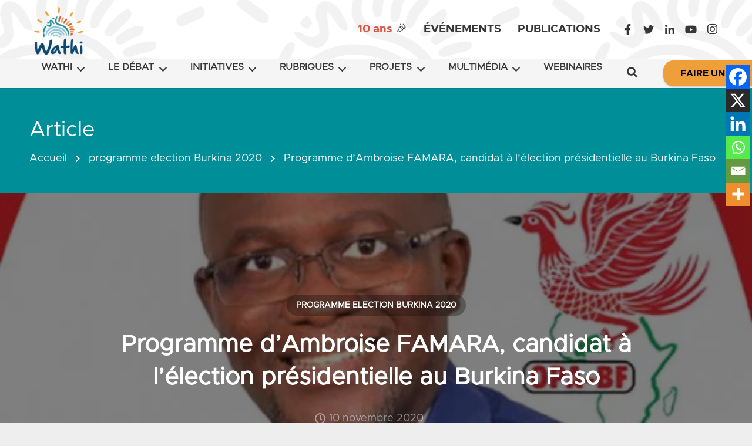

--- FILE ---
content_type: text/html; charset=UTF-8
request_url: https://www.wathi.org/programme-election-burkina-2020/programme-ambroise-famara/
body_size: 57231
content:
<!DOCTYPE HTML>
<html class="" lang="fr-FR">
<head><meta charset="UTF-8"><script>if(navigator.userAgent.match(/MSIE|Internet Explorer/i)||navigator.userAgent.match(/Trident\/7\..*?rv:11/i)){var href=document.location.href;if(!href.match(/[?&]nowprocket/)){if(href.indexOf("?")==-1){if(href.indexOf("#")==-1){document.location.href=href+"?nowprocket=1"}else{document.location.href=href.replace("#","?nowprocket=1#")}}else{if(href.indexOf("#")==-1){document.location.href=href+"&nowprocket=1"}else{document.location.href=href.replace("#","&nowprocket=1#")}}}}</script><script>(()=>{class RocketLazyLoadScripts{constructor(){this.v="2.0.4",this.userEvents=["keydown","keyup","mousedown","mouseup","mousemove","mouseover","mouseout","touchmove","touchstart","touchend","touchcancel","wheel","click","dblclick","input"],this.attributeEvents=["onblur","onclick","oncontextmenu","ondblclick","onfocus","onmousedown","onmouseenter","onmouseleave","onmousemove","onmouseout","onmouseover","onmouseup","onmousewheel","onscroll","onsubmit"]}async t(){this.i(),this.o(),/iP(ad|hone)/.test(navigator.userAgent)&&this.h(),this.u(),this.l(this),this.m(),this.k(this),this.p(this),this._(),await Promise.all([this.R(),this.L()]),this.lastBreath=Date.now(),this.S(this),this.P(),this.D(),this.O(),this.M(),await this.C(this.delayedScripts.normal),await this.C(this.delayedScripts.defer),await this.C(this.delayedScripts.async),await this.T(),await this.F(),await this.j(),await this.A(),window.dispatchEvent(new Event("rocket-allScriptsLoaded")),this.everythingLoaded=!0,this.lastTouchEnd&&await new Promise(t=>setTimeout(t,500-Date.now()+this.lastTouchEnd)),this.I(),this.H(),this.U(),this.W()}i(){this.CSPIssue=sessionStorage.getItem("rocketCSPIssue"),document.addEventListener("securitypolicyviolation",t=>{this.CSPIssue||"script-src-elem"!==t.violatedDirective||"data"!==t.blockedURI||(this.CSPIssue=!0,sessionStorage.setItem("rocketCSPIssue",!0))},{isRocket:!0})}o(){window.addEventListener("pageshow",t=>{this.persisted=t.persisted,this.realWindowLoadedFired=!0},{isRocket:!0}),window.addEventListener("pagehide",()=>{this.onFirstUserAction=null},{isRocket:!0})}h(){let t;function e(e){t=e}window.addEventListener("touchstart",e,{isRocket:!0}),window.addEventListener("touchend",function i(o){o.changedTouches[0]&&t.changedTouches[0]&&Math.abs(o.changedTouches[0].pageX-t.changedTouches[0].pageX)<10&&Math.abs(o.changedTouches[0].pageY-t.changedTouches[0].pageY)<10&&o.timeStamp-t.timeStamp<200&&(window.removeEventListener("touchstart",e,{isRocket:!0}),window.removeEventListener("touchend",i,{isRocket:!0}),"INPUT"===o.target.tagName&&"text"===o.target.type||(o.target.dispatchEvent(new TouchEvent("touchend",{target:o.target,bubbles:!0})),o.target.dispatchEvent(new MouseEvent("mouseover",{target:o.target,bubbles:!0})),o.target.dispatchEvent(new PointerEvent("click",{target:o.target,bubbles:!0,cancelable:!0,detail:1,clientX:o.changedTouches[0].clientX,clientY:o.changedTouches[0].clientY})),event.preventDefault()))},{isRocket:!0})}q(t){this.userActionTriggered||("mousemove"!==t.type||this.firstMousemoveIgnored?"keyup"===t.type||"mouseover"===t.type||"mouseout"===t.type||(this.userActionTriggered=!0,this.onFirstUserAction&&this.onFirstUserAction()):this.firstMousemoveIgnored=!0),"click"===t.type&&t.preventDefault(),t.stopPropagation(),t.stopImmediatePropagation(),"touchstart"===this.lastEvent&&"touchend"===t.type&&(this.lastTouchEnd=Date.now()),"click"===t.type&&(this.lastTouchEnd=0),this.lastEvent=t.type,t.composedPath&&t.composedPath()[0].getRootNode()instanceof ShadowRoot&&(t.rocketTarget=t.composedPath()[0]),this.savedUserEvents.push(t)}u(){this.savedUserEvents=[],this.userEventHandler=this.q.bind(this),this.userEvents.forEach(t=>window.addEventListener(t,this.userEventHandler,{passive:!1,isRocket:!0})),document.addEventListener("visibilitychange",this.userEventHandler,{isRocket:!0})}U(){this.userEvents.forEach(t=>window.removeEventListener(t,this.userEventHandler,{passive:!1,isRocket:!0})),document.removeEventListener("visibilitychange",this.userEventHandler,{isRocket:!0}),this.savedUserEvents.forEach(t=>{(t.rocketTarget||t.target).dispatchEvent(new window[t.constructor.name](t.type,t))})}m(){const t="return false",e=Array.from(this.attributeEvents,t=>"data-rocket-"+t),i="["+this.attributeEvents.join("],[")+"]",o="[data-rocket-"+this.attributeEvents.join("],[data-rocket-")+"]",s=(e,i,o)=>{o&&o!==t&&(e.setAttribute("data-rocket-"+i,o),e["rocket"+i]=new Function("event",o),e.setAttribute(i,t))};new MutationObserver(t=>{for(const n of t)"attributes"===n.type&&(n.attributeName.startsWith("data-rocket-")||this.everythingLoaded?n.attributeName.startsWith("data-rocket-")&&this.everythingLoaded&&this.N(n.target,n.attributeName.substring(12)):s(n.target,n.attributeName,n.target.getAttribute(n.attributeName))),"childList"===n.type&&n.addedNodes.forEach(t=>{if(t.nodeType===Node.ELEMENT_NODE)if(this.everythingLoaded)for(const i of[t,...t.querySelectorAll(o)])for(const t of i.getAttributeNames())e.includes(t)&&this.N(i,t.substring(12));else for(const e of[t,...t.querySelectorAll(i)])for(const t of e.getAttributeNames())this.attributeEvents.includes(t)&&s(e,t,e.getAttribute(t))})}).observe(document,{subtree:!0,childList:!0,attributeFilter:[...this.attributeEvents,...e]})}I(){this.attributeEvents.forEach(t=>{document.querySelectorAll("[data-rocket-"+t+"]").forEach(e=>{this.N(e,t)})})}N(t,e){const i=t.getAttribute("data-rocket-"+e);i&&(t.setAttribute(e,i),t.removeAttribute("data-rocket-"+e))}k(t){Object.defineProperty(HTMLElement.prototype,"onclick",{get(){return this.rocketonclick||null},set(e){this.rocketonclick=e,this.setAttribute(t.everythingLoaded?"onclick":"data-rocket-onclick","this.rocketonclick(event)")}})}S(t){function e(e,i){let o=e[i];e[i]=null,Object.defineProperty(e,i,{get:()=>o,set(s){t.everythingLoaded?o=s:e["rocket"+i]=o=s}})}e(document,"onreadystatechange"),e(window,"onload"),e(window,"onpageshow");try{Object.defineProperty(document,"readyState",{get:()=>t.rocketReadyState,set(e){t.rocketReadyState=e},configurable:!0}),document.readyState="loading"}catch(t){console.log("WPRocket DJE readyState conflict, bypassing")}}l(t){this.originalAddEventListener=EventTarget.prototype.addEventListener,this.originalRemoveEventListener=EventTarget.prototype.removeEventListener,this.savedEventListeners=[],EventTarget.prototype.addEventListener=function(e,i,o){o&&o.isRocket||!t.B(e,this)&&!t.userEvents.includes(e)||t.B(e,this)&&!t.userActionTriggered||e.startsWith("rocket-")||t.everythingLoaded?t.originalAddEventListener.call(this,e,i,o):(t.savedEventListeners.push({target:this,remove:!1,type:e,func:i,options:o}),"mouseenter"!==e&&"mouseleave"!==e||t.originalAddEventListener.call(this,e,t.savedUserEvents.push,o))},EventTarget.prototype.removeEventListener=function(e,i,o){o&&o.isRocket||!t.B(e,this)&&!t.userEvents.includes(e)||t.B(e,this)&&!t.userActionTriggered||e.startsWith("rocket-")||t.everythingLoaded?t.originalRemoveEventListener.call(this,e,i,o):t.savedEventListeners.push({target:this,remove:!0,type:e,func:i,options:o})}}J(t,e){this.savedEventListeners=this.savedEventListeners.filter(i=>{let o=i.type,s=i.target||window;return e!==o||t!==s||(this.B(o,s)&&(i.type="rocket-"+o),this.$(i),!1)})}H(){EventTarget.prototype.addEventListener=this.originalAddEventListener,EventTarget.prototype.removeEventListener=this.originalRemoveEventListener,this.savedEventListeners.forEach(t=>this.$(t))}$(t){t.remove?this.originalRemoveEventListener.call(t.target,t.type,t.func,t.options):this.originalAddEventListener.call(t.target,t.type,t.func,t.options)}p(t){let e;function i(e){return t.everythingLoaded?e:e.split(" ").map(t=>"load"===t||t.startsWith("load.")?"rocket-jquery-load":t).join(" ")}function o(o){function s(e){const s=o.fn[e];o.fn[e]=o.fn.init.prototype[e]=function(){return this[0]===window&&t.userActionTriggered&&("string"==typeof arguments[0]||arguments[0]instanceof String?arguments[0]=i(arguments[0]):"object"==typeof arguments[0]&&Object.keys(arguments[0]).forEach(t=>{const e=arguments[0][t];delete arguments[0][t],arguments[0][i(t)]=e})),s.apply(this,arguments),this}}if(o&&o.fn&&!t.allJQueries.includes(o)){const e={DOMContentLoaded:[],"rocket-DOMContentLoaded":[]};for(const t in e)document.addEventListener(t,()=>{e[t].forEach(t=>t())},{isRocket:!0});o.fn.ready=o.fn.init.prototype.ready=function(i){function s(){parseInt(o.fn.jquery)>2?setTimeout(()=>i.bind(document)(o)):i.bind(document)(o)}return"function"==typeof i&&(t.realDomReadyFired?!t.userActionTriggered||t.fauxDomReadyFired?s():e["rocket-DOMContentLoaded"].push(s):e.DOMContentLoaded.push(s)),o([])},s("on"),s("one"),s("off"),t.allJQueries.push(o)}e=o}t.allJQueries=[],o(window.jQuery),Object.defineProperty(window,"jQuery",{get:()=>e,set(t){o(t)}})}P(){const t=new Map;document.write=document.writeln=function(e){const i=document.currentScript,o=document.createRange(),s=i.parentElement;let n=t.get(i);void 0===n&&(n=i.nextSibling,t.set(i,n));const c=document.createDocumentFragment();o.setStart(c,0),c.appendChild(o.createContextualFragment(e)),s.insertBefore(c,n)}}async R(){return new Promise(t=>{this.userActionTriggered?t():this.onFirstUserAction=t})}async L(){return new Promise(t=>{document.addEventListener("DOMContentLoaded",()=>{this.realDomReadyFired=!0,t()},{isRocket:!0})})}async j(){return this.realWindowLoadedFired?Promise.resolve():new Promise(t=>{window.addEventListener("load",t,{isRocket:!0})})}M(){this.pendingScripts=[];this.scriptsMutationObserver=new MutationObserver(t=>{for(const e of t)e.addedNodes.forEach(t=>{"SCRIPT"!==t.tagName||t.noModule||t.isWPRocket||this.pendingScripts.push({script:t,promise:new Promise(e=>{const i=()=>{const i=this.pendingScripts.findIndex(e=>e.script===t);i>=0&&this.pendingScripts.splice(i,1),e()};t.addEventListener("load",i,{isRocket:!0}),t.addEventListener("error",i,{isRocket:!0}),setTimeout(i,1e3)})})})}),this.scriptsMutationObserver.observe(document,{childList:!0,subtree:!0})}async F(){await this.X(),this.pendingScripts.length?(await this.pendingScripts[0].promise,await this.F()):this.scriptsMutationObserver.disconnect()}D(){this.delayedScripts={normal:[],async:[],defer:[]},document.querySelectorAll("script[type$=rocketlazyloadscript]").forEach(t=>{t.hasAttribute("data-rocket-src")?t.hasAttribute("async")&&!1!==t.async?this.delayedScripts.async.push(t):t.hasAttribute("defer")&&!1!==t.defer||"module"===t.getAttribute("data-rocket-type")?this.delayedScripts.defer.push(t):this.delayedScripts.normal.push(t):this.delayedScripts.normal.push(t)})}async _(){await this.L();let t=[];document.querySelectorAll("script[type$=rocketlazyloadscript][data-rocket-src]").forEach(e=>{let i=e.getAttribute("data-rocket-src");if(i&&!i.startsWith("data:")){i.startsWith("//")&&(i=location.protocol+i);try{const o=new URL(i).origin;o!==location.origin&&t.push({src:o,crossOrigin:e.crossOrigin||"module"===e.getAttribute("data-rocket-type")})}catch(t){}}}),t=[...new Map(t.map(t=>[JSON.stringify(t),t])).values()],this.Y(t,"preconnect")}async G(t){if(await this.K(),!0!==t.noModule||!("noModule"in HTMLScriptElement.prototype))return new Promise(e=>{let i;function o(){(i||t).setAttribute("data-rocket-status","executed"),e()}try{if(navigator.userAgent.includes("Firefox/")||""===navigator.vendor||this.CSPIssue)i=document.createElement("script"),[...t.attributes].forEach(t=>{let e=t.nodeName;"type"!==e&&("data-rocket-type"===e&&(e="type"),"data-rocket-src"===e&&(e="src"),i.setAttribute(e,t.nodeValue))}),t.text&&(i.text=t.text),t.nonce&&(i.nonce=t.nonce),i.hasAttribute("src")?(i.addEventListener("load",o,{isRocket:!0}),i.addEventListener("error",()=>{i.setAttribute("data-rocket-status","failed-network"),e()},{isRocket:!0}),setTimeout(()=>{i.isConnected||e()},1)):(i.text=t.text,o()),i.isWPRocket=!0,t.parentNode.replaceChild(i,t);else{const i=t.getAttribute("data-rocket-type"),s=t.getAttribute("data-rocket-src");i?(t.type=i,t.removeAttribute("data-rocket-type")):t.removeAttribute("type"),t.addEventListener("load",o,{isRocket:!0}),t.addEventListener("error",i=>{this.CSPIssue&&i.target.src.startsWith("data:")?(console.log("WPRocket: CSP fallback activated"),t.removeAttribute("src"),this.G(t).then(e)):(t.setAttribute("data-rocket-status","failed-network"),e())},{isRocket:!0}),s?(t.fetchPriority="high",t.removeAttribute("data-rocket-src"),t.src=s):t.src="data:text/javascript;base64,"+window.btoa(unescape(encodeURIComponent(t.text)))}}catch(i){t.setAttribute("data-rocket-status","failed-transform"),e()}});t.setAttribute("data-rocket-status","skipped")}async C(t){const e=t.shift();return e?(e.isConnected&&await this.G(e),this.C(t)):Promise.resolve()}O(){this.Y([...this.delayedScripts.normal,...this.delayedScripts.defer,...this.delayedScripts.async],"preload")}Y(t,e){this.trash=this.trash||[];let i=!0;var o=document.createDocumentFragment();t.forEach(t=>{const s=t.getAttribute&&t.getAttribute("data-rocket-src")||t.src;if(s&&!s.startsWith("data:")){const n=document.createElement("link");n.href=s,n.rel=e,"preconnect"!==e&&(n.as="script",n.fetchPriority=i?"high":"low"),t.getAttribute&&"module"===t.getAttribute("data-rocket-type")&&(n.crossOrigin=!0),t.crossOrigin&&(n.crossOrigin=t.crossOrigin),t.integrity&&(n.integrity=t.integrity),t.nonce&&(n.nonce=t.nonce),o.appendChild(n),this.trash.push(n),i=!1}}),document.head.appendChild(o)}W(){this.trash.forEach(t=>t.remove())}async T(){try{document.readyState="interactive"}catch(t){}this.fauxDomReadyFired=!0;try{await this.K(),this.J(document,"readystatechange"),document.dispatchEvent(new Event("rocket-readystatechange")),await this.K(),document.rocketonreadystatechange&&document.rocketonreadystatechange(),await this.K(),this.J(document,"DOMContentLoaded"),document.dispatchEvent(new Event("rocket-DOMContentLoaded")),await this.K(),this.J(window,"DOMContentLoaded"),window.dispatchEvent(new Event("rocket-DOMContentLoaded"))}catch(t){console.error(t)}}async A(){try{document.readyState="complete"}catch(t){}try{await this.K(),this.J(document,"readystatechange"),document.dispatchEvent(new Event("rocket-readystatechange")),await this.K(),document.rocketonreadystatechange&&document.rocketonreadystatechange(),await this.K(),this.J(window,"load"),window.dispatchEvent(new Event("rocket-load")),await this.K(),window.rocketonload&&window.rocketonload(),await this.K(),this.allJQueries.forEach(t=>t(window).trigger("rocket-jquery-load")),await this.K(),this.J(window,"pageshow");const t=new Event("rocket-pageshow");t.persisted=this.persisted,window.dispatchEvent(t),await this.K(),window.rocketonpageshow&&window.rocketonpageshow({persisted:this.persisted})}catch(t){console.error(t)}}async K(){Date.now()-this.lastBreath>45&&(await this.X(),this.lastBreath=Date.now())}async X(){return document.hidden?new Promise(t=>setTimeout(t)):new Promise(t=>requestAnimationFrame(t))}B(t,e){return e===document&&"readystatechange"===t||(e===document&&"DOMContentLoaded"===t||(e===window&&"DOMContentLoaded"===t||(e===window&&"load"===t||e===window&&"pageshow"===t)))}static run(){(new RocketLazyLoadScripts).t()}}RocketLazyLoadScripts.run()})();</script>
	

	<!--||  JM Twitter Cards by jmau111 v12  ||-->
<meta name="twitter:card" content="summary_large_image">
<!-- [(-_-)@ creator: Missing critical option ! @(-_-)] -->
<!-- [(-_-)@ site: Missing critical option ! @(-_-)] -->
<meta name="twitter:title" content="Programme d&#8217;Ambroise FAMARA, candidat à l&#8217;élection présidentielle au Burkina Faso">
<meta name="twitter:description" content="Lien vers le document originalLe Plan Politique du Programme Politique d&#039;Ambroise FAMARAL’Etat :Le terme « État » désigne un territoire, délimité par des frontières (on parle aussi dan">
<meta name="twitter:image" content="https://wathi.org/wp-content/uploads/2020/11/farama-Burkina.jpg">
<!--||  /JM Twitter Cards by jmau111 v12  ||-->
<meta name='robots' content='max-image-preview:large'/>
	<style></style>
	
	<!-- This site is optimized with the Yoast SEO Premium plugin v14.6.1 - https://yoast.com/wordpress/plugins/seo/ -->
	<title>Programme d&#039;Ambroise FAMARA, candidat à l&#039;élection présidentielle au Burkina Faso</title>
<link crossorigin data-rocket-preload as="font" href="https://wathi.org/wp-content/themes/Impreza/fonts/fa-brands-400.woff2" rel="preload">
<link crossorigin data-rocket-preload as="font" href="https://wathi.org/wp-content/themes/Impreza/fonts/fa-regular-400.woff2" rel="preload">
<link crossorigin data-rocket-preload as="font" href="https://wathi.org/wp-content/themes/Impreza/fonts/fa-solid-900.woff2" rel="preload">
<link crossorigin data-rocket-preload as="font" href="https://wathi.org/wp-content/fonts/Metropolis-Regular.otf" rel="preload">
<link crossorigin data-rocket-preload as="font" href="https://wathi.org/wp-content/fonts/Metropolis-Bold.otf" rel="preload">
<style id="wpr-usedcss">img:is([sizes=auto i],[sizes^="auto," i]){contain-intrinsic-size:3000px 1500px}img.emoji{display:inline!important;border:none!important;box-shadow:none!important;height:1em!important;width:1em!important;margin:0 .07em!important;vertical-align:-.1em!important;background:0 0!important;padding:0!important}:where(.wp-block-button__link){border-radius:9999px;box-shadow:none;padding:calc(.667em + 2px) calc(1.333em + 2px);text-decoration:none}:root :where(.wp-block-button .wp-block-button__link.is-style-outline),:root :where(.wp-block-button.is-style-outline>.wp-block-button__link){border:2px solid;padding:.667em 1.333em}:root :where(.wp-block-button .wp-block-button__link.is-style-outline:not(.has-text-color)),:root :where(.wp-block-button.is-style-outline>.wp-block-button__link:not(.has-text-color)){color:currentColor}:root :where(.wp-block-button .wp-block-button__link.is-style-outline:not(.has-background)),:root :where(.wp-block-button.is-style-outline>.wp-block-button__link:not(.has-background)){background-color:initial;background-image:none}:where(.wp-block-calendar table:not(.has-background) th){background:#ddd}:where(.wp-block-columns){margin-bottom:1.75em}:where(.wp-block-columns.has-background){padding:1.25em 2.375em}:where(.wp-block-post-comments input[type=submit]){border:none}:where(.wp-block-cover-image:not(.has-text-color)),:where(.wp-block-cover:not(.has-text-color)){color:#fff}:where(.wp-block-cover-image.is-light:not(.has-text-color)),:where(.wp-block-cover.is-light:not(.has-text-color)){color:#000}:root :where(.wp-block-cover h1:not(.has-text-color)),:root :where(.wp-block-cover h2:not(.has-text-color)),:root :where(.wp-block-cover h3:not(.has-text-color)),:root :where(.wp-block-cover h4:not(.has-text-color)),:root :where(.wp-block-cover h5:not(.has-text-color)),:root :where(.wp-block-cover h6:not(.has-text-color)),:root :where(.wp-block-cover p:not(.has-text-color)){color:inherit}:where(.wp-block-file){margin-bottom:1.5em}:where(.wp-block-file__button){border-radius:2em;display:inline-block;padding:.5em 1em}:where(.wp-block-file__button):is(a):active,:where(.wp-block-file__button):is(a):focus,:where(.wp-block-file__button):is(a):hover,:where(.wp-block-file__button):is(a):visited{box-shadow:none;color:#fff;opacity:.85;text-decoration:none}:where(.wp-block-group.wp-block-group-is-layout-constrained){position:relative}:root :where(.wp-block-image.is-style-rounded img,.wp-block-image .is-style-rounded img){border-radius:9999px}:where(.wp-block-latest-comments:not([style*=line-height] .wp-block-latest-comments__comment)){line-height:1.1}:where(.wp-block-latest-comments:not([style*=line-height] .wp-block-latest-comments__comment-excerpt p)){line-height:1.8}:root :where(.wp-block-latest-posts.is-grid){padding:0}:root :where(.wp-block-latest-posts.wp-block-latest-posts__list){padding-left:0}ul{box-sizing:border-box}:root :where(.wp-block-list.has-background){padding:1.25em 2.375em}:where(.wp-block-navigation.has-background .wp-block-navigation-item a:not(.wp-element-button)),:where(.wp-block-navigation.has-background .wp-block-navigation-submenu a:not(.wp-element-button)){padding:.5em 1em}:where(.wp-block-navigation .wp-block-navigation__submenu-container .wp-block-navigation-item a:not(.wp-element-button)),:where(.wp-block-navigation .wp-block-navigation__submenu-container .wp-block-navigation-submenu a:not(.wp-element-button)),:where(.wp-block-navigation .wp-block-navigation__submenu-container .wp-block-navigation-submenu button.wp-block-navigation-item__content),:where(.wp-block-navigation .wp-block-navigation__submenu-container .wp-block-pages-list__item button.wp-block-navigation-item__content){padding:.5em 1em}:root :where(p.has-background){padding:1.25em 2.375em}:where(p.has-text-color:not(.has-link-color)) a{color:inherit}:where(.wp-block-post-comments-form) input:not([type=submit]),:where(.wp-block-post-comments-form) textarea{border:1px solid #949494;font-family:inherit;font-size:1em}:where(.wp-block-post-comments-form) input:where(:not([type=submit]):not([type=checkbox])),:where(.wp-block-post-comments-form) textarea{padding:calc(.667em + 2px)}:where(.wp-block-post-excerpt){box-sizing:border-box;margin-bottom:var(--wp--style--block-gap);margin-top:var(--wp--style--block-gap)}:where(.wp-block-preformatted.has-background){padding:1.25em 2.375em}:where(.wp-block-search__button){border:1px solid #ccc;padding:6px 10px}:where(.wp-block-search__input){font-family:inherit;font-size:inherit;font-style:inherit;font-weight:inherit;letter-spacing:inherit;line-height:inherit;text-transform:inherit}:where(.wp-block-search__button-inside .wp-block-search__inside-wrapper){border:1px solid #949494;box-sizing:border-box;padding:4px}:where(.wp-block-search__button-inside .wp-block-search__inside-wrapper) .wp-block-search__input{border:none;border-radius:0;padding:0 4px}:where(.wp-block-search__button-inside .wp-block-search__inside-wrapper) .wp-block-search__input:focus{outline:0}:where(.wp-block-search__button-inside .wp-block-search__inside-wrapper) :where(.wp-block-search__button){padding:4px 8px}:root :where(.wp-block-separator.is-style-dots){height:auto;line-height:1;text-align:center}:root :where(.wp-block-separator.is-style-dots):before{color:currentColor;content:"···";font-family:serif;font-size:1.5em;letter-spacing:2em;padding-left:2em}:root :where(.wp-block-site-logo.is-style-rounded){border-radius:9999px}:where(.wp-block-social-links:not(.is-style-logos-only)) .wp-social-link{background-color:#f0f0f0;color:#444}:where(.wp-block-social-links:not(.is-style-logos-only)) .wp-social-link-amazon{background-color:#f90;color:#fff}:where(.wp-block-social-links:not(.is-style-logos-only)) .wp-social-link-bandcamp{background-color:#1ea0c3;color:#fff}:where(.wp-block-social-links:not(.is-style-logos-only)) .wp-social-link-behance{background-color:#0757fe;color:#fff}:where(.wp-block-social-links:not(.is-style-logos-only)) .wp-social-link-bluesky{background-color:#0a7aff;color:#fff}:where(.wp-block-social-links:not(.is-style-logos-only)) .wp-social-link-codepen{background-color:#1e1f26;color:#fff}:where(.wp-block-social-links:not(.is-style-logos-only)) .wp-social-link-deviantart{background-color:#02e49b;color:#fff}:where(.wp-block-social-links:not(.is-style-logos-only)) .wp-social-link-discord{background-color:#5865f2;color:#fff}:where(.wp-block-social-links:not(.is-style-logos-only)) .wp-social-link-dribbble{background-color:#e94c89;color:#fff}:where(.wp-block-social-links:not(.is-style-logos-only)) .wp-social-link-dropbox{background-color:#4280ff;color:#fff}:where(.wp-block-social-links:not(.is-style-logos-only)) .wp-social-link-etsy{background-color:#f45800;color:#fff}:where(.wp-block-social-links:not(.is-style-logos-only)) .wp-social-link-facebook{background-color:#0866ff;color:#fff}:where(.wp-block-social-links:not(.is-style-logos-only)) .wp-social-link-fivehundredpx{background-color:#000;color:#fff}:where(.wp-block-social-links:not(.is-style-logos-only)) .wp-social-link-flickr{background-color:#0461dd;color:#fff}:where(.wp-block-social-links:not(.is-style-logos-only)) .wp-social-link-foursquare{background-color:#e65678;color:#fff}:where(.wp-block-social-links:not(.is-style-logos-only)) .wp-social-link-github{background-color:#24292d;color:#fff}:where(.wp-block-social-links:not(.is-style-logos-only)) .wp-social-link-goodreads{background-color:#eceadd;color:#382110}:where(.wp-block-social-links:not(.is-style-logos-only)) .wp-social-link-google{background-color:#ea4434;color:#fff}:where(.wp-block-social-links:not(.is-style-logos-only)) .wp-social-link-gravatar{background-color:#1d4fc4;color:#fff}:where(.wp-block-social-links:not(.is-style-logos-only)) .wp-social-link-instagram{background-color:#f00075;color:#fff}:where(.wp-block-social-links:not(.is-style-logos-only)) .wp-social-link-lastfm{background-color:#e21b24;color:#fff}:where(.wp-block-social-links:not(.is-style-logos-only)) .wp-social-link-linkedin{background-color:#0d66c2;color:#fff}:where(.wp-block-social-links:not(.is-style-logos-only)) .wp-social-link-mastodon{background-color:#3288d4;color:#fff}:where(.wp-block-social-links:not(.is-style-logos-only)) .wp-social-link-medium{background-color:#000;color:#fff}:where(.wp-block-social-links:not(.is-style-logos-only)) .wp-social-link-meetup{background-color:#f6405f;color:#fff}:where(.wp-block-social-links:not(.is-style-logos-only)) .wp-social-link-patreon{background-color:#000;color:#fff}:where(.wp-block-social-links:not(.is-style-logos-only)) .wp-social-link-pinterest{background-color:#e60122;color:#fff}:where(.wp-block-social-links:not(.is-style-logos-only)) .wp-social-link-pocket{background-color:#ef4155;color:#fff}:where(.wp-block-social-links:not(.is-style-logos-only)) .wp-social-link-reddit{background-color:#ff4500;color:#fff}:where(.wp-block-social-links:not(.is-style-logos-only)) .wp-social-link-skype{background-color:#0478d7;color:#fff}:where(.wp-block-social-links:not(.is-style-logos-only)) .wp-social-link-snapchat{background-color:#fefc00;color:#fff;stroke:#000}:where(.wp-block-social-links:not(.is-style-logos-only)) .wp-social-link-soundcloud{background-color:#ff5600;color:#fff}:where(.wp-block-social-links:not(.is-style-logos-only)) .wp-social-link-spotify{background-color:#1bd760;color:#fff}:where(.wp-block-social-links:not(.is-style-logos-only)) .wp-social-link-telegram{background-color:#2aabee;color:#fff}:where(.wp-block-social-links:not(.is-style-logos-only)) .wp-social-link-threads{background-color:#000;color:#fff}:where(.wp-block-social-links:not(.is-style-logos-only)) .wp-social-link-tiktok{background-color:#000;color:#fff}:where(.wp-block-social-links:not(.is-style-logos-only)) .wp-social-link-tumblr{background-color:#011835;color:#fff}:where(.wp-block-social-links:not(.is-style-logos-only)) .wp-social-link-twitch{background-color:#6440a4;color:#fff}:where(.wp-block-social-links:not(.is-style-logos-only)) .wp-social-link-twitter{background-color:#1da1f2;color:#fff}:where(.wp-block-social-links:not(.is-style-logos-only)) .wp-social-link-vimeo{background-color:#1eb7ea;color:#fff}:where(.wp-block-social-links:not(.is-style-logos-only)) .wp-social-link-vk{background-color:#4680c2;color:#fff}:where(.wp-block-social-links:not(.is-style-logos-only)) .wp-social-link-wordpress{background-color:#3499cd;color:#fff}:where(.wp-block-social-links:not(.is-style-logos-only)) .wp-social-link-whatsapp{background-color:#25d366;color:#fff}:where(.wp-block-social-links:not(.is-style-logos-only)) .wp-social-link-x{background-color:#000;color:#fff}:where(.wp-block-social-links:not(.is-style-logos-only)) .wp-social-link-yelp{background-color:#d32422;color:#fff}:where(.wp-block-social-links:not(.is-style-logos-only)) .wp-social-link-youtube{background-color:red;color:#fff}:where(.wp-block-social-links.is-style-logos-only) .wp-social-link{background:0 0}:where(.wp-block-social-links.is-style-logos-only) .wp-social-link svg{height:1.25em;width:1.25em}:where(.wp-block-social-links.is-style-logos-only) .wp-social-link-amazon{color:#f90}:where(.wp-block-social-links.is-style-logos-only) .wp-social-link-bandcamp{color:#1ea0c3}:where(.wp-block-social-links.is-style-logos-only) .wp-social-link-behance{color:#0757fe}:where(.wp-block-social-links.is-style-logos-only) .wp-social-link-bluesky{color:#0a7aff}:where(.wp-block-social-links.is-style-logos-only) .wp-social-link-codepen{color:#1e1f26}:where(.wp-block-social-links.is-style-logos-only) .wp-social-link-deviantart{color:#02e49b}:where(.wp-block-social-links.is-style-logos-only) .wp-social-link-discord{color:#5865f2}:where(.wp-block-social-links.is-style-logos-only) .wp-social-link-dribbble{color:#e94c89}:where(.wp-block-social-links.is-style-logos-only) .wp-social-link-dropbox{color:#4280ff}:where(.wp-block-social-links.is-style-logos-only) .wp-social-link-etsy{color:#f45800}:where(.wp-block-social-links.is-style-logos-only) .wp-social-link-facebook{color:#0866ff}:where(.wp-block-social-links.is-style-logos-only) .wp-social-link-fivehundredpx{color:#000}:where(.wp-block-social-links.is-style-logos-only) .wp-social-link-flickr{color:#0461dd}:where(.wp-block-social-links.is-style-logos-only) .wp-social-link-foursquare{color:#e65678}:where(.wp-block-social-links.is-style-logos-only) .wp-social-link-github{color:#24292d}:where(.wp-block-social-links.is-style-logos-only) .wp-social-link-goodreads{color:#382110}:where(.wp-block-social-links.is-style-logos-only) .wp-social-link-google{color:#ea4434}:where(.wp-block-social-links.is-style-logos-only) .wp-social-link-gravatar{color:#1d4fc4}:where(.wp-block-social-links.is-style-logos-only) .wp-social-link-instagram{color:#f00075}:where(.wp-block-social-links.is-style-logos-only) .wp-social-link-lastfm{color:#e21b24}:where(.wp-block-social-links.is-style-logos-only) .wp-social-link-linkedin{color:#0d66c2}:where(.wp-block-social-links.is-style-logos-only) .wp-social-link-mastodon{color:#3288d4}:where(.wp-block-social-links.is-style-logos-only) .wp-social-link-medium{color:#000}:where(.wp-block-social-links.is-style-logos-only) .wp-social-link-meetup{color:#f6405f}:where(.wp-block-social-links.is-style-logos-only) .wp-social-link-patreon{color:#000}:where(.wp-block-social-links.is-style-logos-only) .wp-social-link-pinterest{color:#e60122}:where(.wp-block-social-links.is-style-logos-only) .wp-social-link-pocket{color:#ef4155}:where(.wp-block-social-links.is-style-logos-only) .wp-social-link-reddit{color:#ff4500}:where(.wp-block-social-links.is-style-logos-only) .wp-social-link-skype{color:#0478d7}:where(.wp-block-social-links.is-style-logos-only) .wp-social-link-snapchat{color:#fff;stroke:#000}:where(.wp-block-social-links.is-style-logos-only) .wp-social-link-soundcloud{color:#ff5600}:where(.wp-block-social-links.is-style-logos-only) .wp-social-link-spotify{color:#1bd760}:where(.wp-block-social-links.is-style-logos-only) .wp-social-link-telegram{color:#2aabee}:where(.wp-block-social-links.is-style-logos-only) .wp-social-link-threads{color:#000}:where(.wp-block-social-links.is-style-logos-only) .wp-social-link-tiktok{color:#000}:where(.wp-block-social-links.is-style-logos-only) .wp-social-link-tumblr{color:#011835}:where(.wp-block-social-links.is-style-logos-only) .wp-social-link-twitch{color:#6440a4}:where(.wp-block-social-links.is-style-logos-only) .wp-social-link-twitter{color:#1da1f2}:where(.wp-block-social-links.is-style-logos-only) .wp-social-link-vimeo{color:#1eb7ea}:where(.wp-block-social-links.is-style-logos-only) .wp-social-link-vk{color:#4680c2}:where(.wp-block-social-links.is-style-logos-only) .wp-social-link-whatsapp{color:#25d366}:where(.wp-block-social-links.is-style-logos-only) .wp-social-link-wordpress{color:#3499cd}:where(.wp-block-social-links.is-style-logos-only) .wp-social-link-x{color:#000}:where(.wp-block-social-links.is-style-logos-only) .wp-social-link-yelp{color:#d32422}:where(.wp-block-social-links.is-style-logos-only) .wp-social-link-youtube{color:red}:root :where(.wp-block-social-links .wp-social-link a){padding:.25em}:root :where(.wp-block-social-links.is-style-logos-only .wp-social-link a){padding:0}:root :where(.wp-block-social-links.is-style-pill-shape .wp-social-link a){padding-left:.6666666667em;padding-right:.6666666667em}:root :where(.wp-block-tag-cloud.is-style-outline){display:flex;flex-wrap:wrap;gap:1ch}:root :where(.wp-block-tag-cloud.is-style-outline a){border:1px solid;font-size:unset!important;margin-right:0;padding:1ch 2ch;text-decoration:none!important}:root :where(.wp-block-table-of-contents){box-sizing:border-box}:where(.wp-block-term-description){box-sizing:border-box;margin-bottom:var(--wp--style--block-gap);margin-top:var(--wp--style--block-gap)}:where(pre.wp-block-verse){font-family:inherit}:root{--wp--preset--font-size--normal:16px;--wp--preset--font-size--huge:42px}.screen-reader-text{border:0;clip-path:inset(50%);height:1px;margin:-1px;overflow:hidden;padding:0;position:absolute;width:1px;word-wrap:normal!important}.screen-reader-text:focus{background-color:#ddd;clip-path:none;color:#444;display:block;font-size:1em;height:auto;left:5px;line-height:normal;padding:15px 23px 14px;text-decoration:none;top:5px;width:auto;z-index:100000}html :where(.has-border-color){border-style:solid}html :where([style*=border-top-color]){border-top-style:solid}html :where([style*=border-right-color]){border-right-style:solid}html :where([style*=border-bottom-color]){border-bottom-style:solid}html :where([style*=border-left-color]){border-left-style:solid}html :where([style*=border-width]){border-style:solid}html :where([style*=border-top-width]){border-top-style:solid}html :where([style*=border-right-width]){border-right-style:solid}html :where([style*=border-bottom-width]){border-bottom-style:solid}html :where([style*=border-left-width]){border-left-style:solid}html :where(img[class*=wp-image-]){height:auto;max-width:100%}:where(figure){margin:0 0 1em}html :where(.is-position-sticky){--wp-admin--admin-bar--position-offset:var(--wp-admin--admin-bar--height,0)}:root{--wp--preset--aspect-ratio--square:1;--wp--preset--aspect-ratio--4-3:4/3;--wp--preset--aspect-ratio--3-4:3/4;--wp--preset--aspect-ratio--3-2:3/2;--wp--preset--aspect-ratio--2-3:2/3;--wp--preset--aspect-ratio--16-9:16/9;--wp--preset--aspect-ratio--9-16:9/16;--wp--preset--color--black:#000;--wp--preset--color--cyan-bluish-gray:#abb8c3;--wp--preset--color--white:#fff;--wp--preset--color--pale-pink:#f78da7;--wp--preset--color--vivid-red:#cf2e2e;--wp--preset--color--luminous-vivid-orange:#ff6900;--wp--preset--color--luminous-vivid-amber:#fcb900;--wp--preset--color--light-green-cyan:#7bdcb5;--wp--preset--color--vivid-green-cyan:#00d084;--wp--preset--color--pale-cyan-blue:#8ed1fc;--wp--preset--color--vivid-cyan-blue:#0693e3;--wp--preset--color--vivid-purple:#9b51e0;--wp--preset--gradient--vivid-cyan-blue-to-vivid-purple:linear-gradient(135deg,rgba(6, 147, 227, 1) 0%,#9b51e0 100%);--wp--preset--gradient--light-green-cyan-to-vivid-green-cyan:linear-gradient(135deg,#7adcb4 0%,#00d082 100%);--wp--preset--gradient--luminous-vivid-amber-to-luminous-vivid-orange:linear-gradient(135deg,rgba(252, 185, 0, 1) 0%,rgba(255, 105, 0, 1) 100%);--wp--preset--gradient--luminous-vivid-orange-to-vivid-red:linear-gradient(135deg,rgba(255, 105, 0, 1) 0%,#cf2e2e 100%);--wp--preset--gradient--very-light-gray-to-cyan-bluish-gray:linear-gradient(135deg,#eee 0%,#a9b8c3 100%);--wp--preset--gradient--cool-to-warm-spectrum:linear-gradient(135deg,#4aeadc 0%,#9778d1 20%,#cf2aba 40%,#ee2c82 60%,#fb6962 80%,#fef84c 100%);--wp--preset--gradient--blush-light-purple:linear-gradient(135deg,#ffceec 0%,#9896f0 100%);--wp--preset--gradient--blush-bordeaux:linear-gradient(135deg,#fecda5 0%,#fe2d2d 50%,#6b003e 100%);--wp--preset--gradient--luminous-dusk:linear-gradient(135deg,#ffcb70 0%,#c751c0 50%,#4158d0 100%);--wp--preset--gradient--pale-ocean:linear-gradient(135deg,#fff5cb 0%,#b6e3d4 50%,#33a7b5 100%);--wp--preset--gradient--electric-grass:linear-gradient(135deg,#caf880 0%,#71ce7e 100%);--wp--preset--gradient--midnight:linear-gradient(135deg,#020381 0%,#2874fc 100%);--wp--preset--font-size--small:13px;--wp--preset--font-size--medium:20px;--wp--preset--font-size--large:36px;--wp--preset--font-size--x-large:42px;--wp--preset--spacing--20:.44rem;--wp--preset--spacing--30:.67rem;--wp--preset--spacing--40:1rem;--wp--preset--spacing--50:1.5rem;--wp--preset--spacing--60:2.25rem;--wp--preset--spacing--70:3.38rem;--wp--preset--spacing--80:5.06rem;--wp--preset--shadow--natural:6px 6px 9px rgba(0, 0, 0, .2);--wp--preset--shadow--deep:12px 12px 50px rgba(0, 0, 0, .4);--wp--preset--shadow--sharp:6px 6px 0 rgba(0, 0, 0, .2);--wp--preset--shadow--outlined:6px 6px 0 -3px rgba(255, 255, 255, 1),6px 6px rgba(0, 0, 0, 1);--wp--preset--shadow--crisp:6px 6px 0 rgba(0, 0, 0, 1)}:where(.is-layout-flex){gap:.5em}:where(.is-layout-grid){gap:.5em}:where(.wp-block-post-template.is-layout-flex){gap:1.25em}:where(.wp-block-post-template.is-layout-grid){gap:1.25em}:where(.wp-block-columns.is-layout-flex){gap:2em}:where(.wp-block-columns.is-layout-grid){gap:2em}:root :where(.wp-block-pullquote){font-size:1.5em;line-height:1.6}@-webkit-keyframes swing{20%{-webkit-transform:rotate3d(0,0,1,15deg);transform:rotate3d(0,0,1,15deg)}40%{-webkit-transform:rotate3d(0,0,1,-10deg);transform:rotate3d(0,0,1,-10deg)}60%{-webkit-transform:rotate3d(0,0,1,5deg);transform:rotate3d(0,0,1,5deg)}80%{-webkit-transform:rotate3d(0,0,1,-5deg);transform:rotate3d(0,0,1,-5deg)}to{-webkit-transform:rotate3d(0,0,1,0deg);transform:rotate3d(0,0,1,0deg)}}@keyframes swing{20%{-webkit-transform:rotate3d(0,0,1,15deg);transform:rotate3d(0,0,1,15deg)}40%{-webkit-transform:rotate3d(0,0,1,-10deg);transform:rotate3d(0,0,1,-10deg)}60%{-webkit-transform:rotate3d(0,0,1,5deg);transform:rotate3d(0,0,1,5deg)}80%{-webkit-transform:rotate3d(0,0,1,-5deg);transform:rotate3d(0,0,1,-5deg)}to{-webkit-transform:rotate3d(0,0,1,0deg);transform:rotate3d(0,0,1,0deg)}}.swing{-webkit-transform-origin:top center;transform-origin:top center;-webkit-animation-name:swing;animation-name:swing}#cookie-notice,#cookie-notice .cn-button:not(.cn-button-custom){font-family:-apple-system,BlinkMacSystemFont,Arial,Roboto,"Helvetica Neue",sans-serif;font-weight:400;font-size:13px;text-align:center}#cookie-notice{position:fixed;min-width:100%;height:auto;z-index:100000;letter-spacing:0;line-height:20px;left:0}#cookie-notice,#cookie-notice *{-webkit-box-sizing:border-box;-moz-box-sizing:border-box;box-sizing:border-box}#cookie-notice.cn-animated{-webkit-animation-duration:.5s!important;animation-duration:.5s!important;-webkit-animation-fill-mode:both;animation-fill-mode:both}#cookie-notice .cookie-notice-container{display:block}#cookie-notice.cookie-notice-hidden .cookie-notice-container{display:none}.cn-position-bottom{bottom:0}.cookie-notice-container{padding:15px 30px;text-align:center;width:100%;z-index:2}.cn-close-icon{position:absolute;right:15px;top:50%;margin-top:-10px;width:15px;height:15px;opacity:.5;padding:10px;outline:0;cursor:pointer}.cn-close-icon:hover{opacity:1}.cn-close-icon:after,.cn-close-icon:before{position:absolute;content:' ';height:15px;width:2px;top:3px;background-color:grey}.cn-close-icon:before{transform:rotate(45deg)}.cn-close-icon:after{transform:rotate(-45deg)}#cookie-notice .cn-revoke-cookie{margin:0}#cookie-notice .cn-button{margin:0 0 0 10px;display:inline-block}#cookie-notice .cn-button:not(.cn-button-custom){letter-spacing:.25px;margin:0 0 0 10px;text-transform:none;display:inline-block;cursor:pointer;touch-action:manipulation;white-space:nowrap;outline:0;box-shadow:none;text-shadow:none;border:none;-webkit-border-radius:3px;-moz-border-radius:3px;border-radius:3px;text-decoration:none;padding:8.5px 10px;line-height:1;color:inherit}.cn-text-container{margin:0 0 6px}.cn-buttons-container,.cn-text-container{display:inline-block}#cookie-notice.cookie-notice-visible.cn-effect-fade,#cookie-notice.cookie-revoke-visible.cn-effect-fade{-webkit-animation-name:fadeIn;animation-name:fadeIn}#cookie-notice.cn-effect-fade{-webkit-animation-name:fadeOut;animation-name:fadeOut}@-webkit-keyframes fadeIn{from{opacity:0}to{opacity:1}}@keyframes fadeIn{from{opacity:0}to{opacity:1}}@media all and (max-width:900px){.cookie-notice-container #cn-notice-buttons,.cookie-notice-container #cn-notice-text{display:block}#cookie-notice .cn-button{margin:0 5px 5px}}@media all and (max-width:480px){.cookie-notice-container{padding:15px 25px}}@-webkit-keyframes ai-spin{0%{-webkit-transform:rotate(0);transform:rotate(0)}100%{-webkit-transform:rotate(360deg);transform:rotate(360deg)}}@keyframes ai-spin{0%{-webkit-transform:rotate(0);transform:rotate(0)}100%{-webkit-transform:rotate(360deg);transform:rotate(360deg)}}@-webkit-keyframes backgroundPosition{0%{background-position:-140px 0}100%{background-position:140px 0}}@keyframes backgroundPosition{0%{background-position:-140px 0}100%{background-position:140px 0}}.ai-wrap{padding:20px;background-color:#202020;color:#fff;max-width:100%;-webkit-box-sizing:border-box;box-sizing:border-box;margin-bottom:20px}.ai-wrap::after,.ai-wrap::before{-webkit-box-sizing:border-box;box-sizing:border-box}.ai-wrap *{-webkit-box-sizing:border-box;box-sizing:border-box}.ai-wrap ::after,.ai-wrap ::before{-webkit-box-sizing:border-box;box-sizing:border-box}.ai-wrap img{max-width:100%;height:auto;border:0;-webkit-box-shadow:none;box-shadow:none;margin:0;padding:0}.ai-wrap p{margin:0;padding:0;font-weight:400;line-height:normal}.ai-wrap span{margin:0;padding:0;font-weight:400;line-height:normal}.ai-wrap a{font-weight:400;-webkit-box-shadow:none;box-shadow:none;border:0;text-decoration:none;text-transform:none}.ai-wrap svg{display:inline-block}.ai-wrap .ai-audio-control,.ai-wrap .ai-btn{display:inline-block;font-weight:400;margin:0;padding:0;line-height:normal;border:0;-webkit-appearance:none;-moz-appearance:none;appearance:none;text-align:center;-webkit-box-shadow:none;box-shadow:none;vertical-align:middle;cursor:pointer;white-space:nowrap;-webkit-user-select:none;-moz-user-select:none;-ms-user-select:none;user-select:none;border-radius:0;min-width:0;max-width:100%;min-height:0;width:auto;height:auto;background-image:none;background-color:rgba(0,0,0,0)}.ai-wrap .ai-audio-control::after,.ai-wrap .ai-audio-control::before,.ai-wrap .ai-btn::after,.ai-wrap .ai-btn::before{display:none}.ai-wrap .ai-control-wrap{display:-webkit-box;display:-ms-flexbox;display:flex;min-height:130px}.ai-wrap .ai-control-wrap-thumb{width:130px;height:100%;-webkit-box-flex:0;-ms-flex:none;flex:none;overflow:hidden;margin-right:20px;position:relative;line-height:0}.ai-wrap .ai-control-wrap-thumb::after{position:absolute;top:0;bottom:0;left:0;right:0;-webkit-transition:opacity 1.5s;transition:opacity 1.5s ease;content:"";width:300%;height:100%;background:-webkit-gradient(linear,left top,right top,color-stop(8%,#3e3e3e),color-stop(18%,#4d4d4d),color-stop(33%,#3e3e3e));background:linear-gradient(to right,#3e3e3e 8%,#4d4d4d 18%,#3e3e3e 33%);background-size:500px;position:absolute;top:0;left:0;opacity:1;-webkit-animation-duration:1s;animation-duration:1s;-webkit-animation-fill-mode:forwards;animation-fill-mode:forwards;-webkit-animation-iteration-count:infinite;animation-iteration-count:infinite;-webkit-animation-name:backgroundPosition;animation-name:backgroundPosition;-webkit-animation-timing-function:linear;animation-timing-function:linear;opacity:0}.ai-wrap .ai-control-wrap-thumb img{margin:0;border:0;-webkit-box-shadow:none;box-shadow:none}.ai-wrap .ai-control-wrap-controls{position:relative;width:100%}.ai-wrap .ai-audio-controls-main{display:-webkit-box;display:-ms-flexbox;display:flex;-webkit-box-align:center;-ms-flex-align:center;align-items:center;width:100%;margin-bottom:16px}.ai-wrap .ai-audio-control{width:50px;height:50px;border-radius:50%;display:block;-webkit-box-flex:0;-ms-flex:none;flex:none;vertical-align:middle;color:#fff;background-color:#f70f5d;opacity:1;-webkit-transition:opacity 1.5s;transition:opacity 1.5s ease;padding:0;position:relative}.ai-wrap .ai-audio-control:focus,.ai-wrap .ai-audio-control:hover{border:0;background-color:#f70f5d}.ai-wrap .ai-audio-control:active,.ai-wrap .ai-audio-control:focus{outline:0}.ai-wrap .ai-audio-control.ai-audio-playing svg{left:0}.ai-wrap .ai-audio-control svg{fill:#fff;height:16px;position:relative;left:2px;top:1px}.ai-wrap .ai-track-info{display:-webkit-box;display:-ms-flexbox;display:flex;-webkit-box-orient:vertical;-webkit-box-direction:normal;-ms-flex-direction:column;flex-direction:column;-webkit-box-pack:center;-ms-flex-pack:center;justify-content:center;padding-left:20px;-webkit-box-flex:1;-ms-flex:auto;flex:auto;width:0}.ai-wrap .ai-track-title{margin:0 0 4px;line-height:normal;white-space:nowrap;overflow:hidden;text-overflow:ellipsis;padding-right:20px}.ai-wrap .ai-track-title span{opacity:1;-webkit-transition:opacity 1.5s;transition:opacity 1.5s ease}.ai-wrap .ai-track-subtitle{margin:0;line-height:normal;opacity:.7;font-size:.8125em}.ai-wrap .ai-track-subtitle span{opacity:1;-webkit-transition:opacity 1.5s;transition:opacity 1.5s ease}.ai-wrap .ai-audio-controls-progress{display:-webkit-box;display:-ms-flexbox;display:flex;-webkit-box-align:center;-ms-flex-align:center;align-items:center;margin-bottom:15px}.ai-wrap .ai-track-progress-bar{display:block;-webkit-box-flex:1;-ms-flex:1;flex:1;position:relative;height:5px;cursor:pointer;background-color:#3e3e3e}.ai-wrap .ai-track .ai-track-progress-bar{position:absolute;top:auto;bottom:0;left:0;width:100%;height:3px;background-color:rgba(0,0,0,0)}.ai-wrap .ai-track .ai-track-progress-bar:hover{background-color:rgba(255,255,255,.3)}.ai-wrap .ai-track-progress{position:absolute;top:0;left:0;height:100%;pointer-events:none;background-color:#f70f5d;-webkit-transition:width .28s;transition:width .28s ease}.ai-wrap .ai-track .ai-track-progress{background-color:#fff;opacity:.5}.ai-wrap .ai-track-time{-webkit-box-flex:0;-ms-flex:none;flex:none;font-size:13px;opacity:.7;width:65px;text-align:right;cursor:pointer}.ai-wrap .ai-audio-volume-control{display:-webkit-box;display:-ms-flexbox;display:flex;-webkit-box-align:center;-ms-flex-align:center;align-items:center}.ai-wrap .ai-audio-volume-bars{float:left;margin-right:3px;height:34px}.ai-wrap .ai-audio-volume-bars::after{content:"";display:table;clear:both}.ai-wrap .ai-volume-bar{float:left;position:relative;width:4px;height:100%;background-color:#3e3e3e;cursor:pointer;border-right:1px solid #202020}.ai-wrap .ai-volume-bar::before{content:"";position:absolute;bottom:0;left:0;right:0;-webkit-transition:background-color .18s;transition:background-color .18s ease}.ai-wrap .ai-volume-bar.ai-volume-bar-active::before{background-color:#f70f5d}.ai-wrap .ai-volume-bar:first-child::before{height:0%}.ai-wrap .ai-volume-bar:nth-child(2)::before{height:10%}.ai-wrap .ai-volume-bar:nth-child(3)::before{height:20%}.ai-wrap .ai-volume-bar:nth-child(4)::before{height:30%}.ai-wrap .ai-volume-bar:nth-child(5)::before{height:40%}.ai-wrap .ai-volume-bar:nth-child(6)::before{height:50%}.ai-wrap .ai-volume-bar:nth-child(7)::before{height:60%}.ai-wrap .ai-volume-bar:nth-child(8)::before{height:70%}.ai-wrap .ai-volume-bar:nth-child(9)::before{height:80%}.ai-wrap .ai-volume-bar:nth-child(10)::before{height:90%}.ai-wrap .ai-volume-bar:nth-child(11)::before{height:100%}.ai-wrap .ai-audio-volume-control-btns{display:-webkit-box;display:-ms-flexbox;display:flex;-webkit-box-orient:vertical;-webkit-box-direction:normal;-ms-flex-direction:column;flex-direction:column;height:100%}.ai-wrap .ai-audio-volume-control-btns .ai-btn{height:50%;font-size:10px}.ai-wrap .ai-audio-volume-control-btns .ai-btn:first-child{margin-bottom:1px}.ai-wrap .ai-audio-volume-control-btns .ai-btn:last-child{margin-top:1px}.ai-wrap .ai-audio-volume-control-btns .ai-btn svg{height:6px}.ai-wrap .ai-audio-controls-meta{display:-webkit-box;display:-ms-flexbox;display:flex;width:100%;opacity:1;-webkit-transition:opacity .36s;transition:opacity .36s ease}.ai-wrap .ai-audio-controls-meta::after{content:"";display:table;clear:both}.ai-wrap .ai-audio-controls-meta .ai-btn{margin-right:4px}.ai-wrap .ai-btn{width:32px;height:34px;font-size:14px;padding:0;background-image:none;background-color:#3e3e3e;color:#fff;-webkit-transition:color .18s;transition:color .18s ease;-webkit-box-shadow:none;box-shadow:none;text-decoration:none;font-style:normal;text-transform:none}.ai-wrap .ai-btn svg{position:relative;fill:#fff;height:10px;-webkit-transition:fill .18s;transition:fill .18s ease}.ai-wrap .ai-btn:hover{background-color:#3e3e3e;border:0}.ai-wrap .ai-btn.ai-btn-active{color:#fff;background-color:#f70f5d}.ai-wrap .ai-btn.ai-btn-active svg{fill:#fff}.ai-wrap .ai-btn-repeat svg{height:17px;top:2px}.ai-wrap .ai-btn-shuffle svg{height:14px;top:2px;left:-1px}.ai-wrap .ai-tracklist-toggle{margin-left:auto;margin-right:0}.ai-wrap .ai-tracklist-toggle svg{height:16px;top:2px}.ai-wrap .ai-btn-playback-rate,.ai-wrap .ai-btn-skip-position{font-family:"Helvetica Neue",Helvetica,Arial,sans-serif;font-size:11px;font-weight:700;letter-spacing:-.05em}.ai-wrap .ai-tracklist-wrap{opacity:1;-webkit-transition:opacity 1.5s;transition:opacity 1.5s ease}.ai-wrap .ai-tracklist-open{margin-top:20px}.ai-wrap .ai-tracklist-open+.ai-footer{margin-top:-1px;border-top:0}.ai-wrap .ai-tracklist{margin:0;padding:0;list-style:none}.ai-wrap .ai-track{display:-webkit-box;display:-ms-flexbox;display:flex;position:relative;margin:0 0 1px;padding:0;list-style:none;height:40px;cursor:pointer;background-color:#3e3e3e;-webkit-transition:background-color .18s;transition:background-color .18s ease}.ai-wrap .ai-track.ai-track-active,.ai-wrap .ai-track:hover{background-color:#f70f5d;color:#fff}.ai-wrap .ai-track.ai-track-active .ai-track-btn,.ai-wrap .ai-track:hover .ai-track-btn{color:#fff}.ai-wrap .ai-track.ai-track-active .ai-track-btn svg,.ai-wrap .ai-track:hover .ai-track-btn svg{fill:#fff}.ai-wrap .ai-track-control{display:-webkit-box;display:-ms-flexbox;display:flex;height:100%;-webkit-box-align:center;-ms-flex-align:center;align-items:center;-webkit-box-flex:1;-ms-flex:1;flex:1;overflow:hidden;border-left:1px solid #202020}.ai-wrap .ai-track-control:first-child{border-left:0}.ai-wrap .ai-track-thumb{display:inline-block;width:40px;max-height:100%;margin:0;overflow:hidden}.ai-wrap .ai-track-thumb img{width:40px;max-height:100%;-webkit-box-shadow:none;box-shadow:none;border:0;margin:0}.ai-wrap .ai-track-no-thumb{display:block;width:130px;height:130px;line-height:150px;text-align:center;background-color:#3e3e3e}.ai-wrap .ai-track-no-thumb svg{fill:#fff;height:40px;opacity:.6}.ai-wrap .ai-track-no-thumb.ai-track-thumb{width:40px;height:40px;line-height:50px}.ai-wrap .ai-track-no-thumb.ai-track-thumb svg{height:16px}.ai-wrap .ai-track-name{display:inline-block;padding:0 10px;font-size:13px;overflow:hidden;white-space:nowrap;text-overflow:ellipsis;line-height:normal}.ai-wrap .ai-track-control-buttons{margin-left:auto;display:-webkit-box;display:-ms-flexbox;display:flex;-webkit-box-align:center;-ms-flex-align:center;align-items:center}.ai-wrap .ai-track-btn{display:inline-block;width:40px;height:40px;text-align:center;font-size:13px;line-height:40px;-webkit-box-shadow:none;box-shadow:none;border:0;border-left:1px solid #202020;color:#fff;background:0 0;cursor:pointer;margin:0;padding:0}.ai-wrap .ai-track-btn svg{position:relative;fill:#fff;height:15px;-webkit-transition:fill .18s;transition:fill .18s ease;top:3px}.ai-wrap .ai-track-btn-repeat:hover span{opacity:1!important}.ai-wrap .ai-track-inline-play-btn{position:relative}.ai-wrap .ai-track-inline-play-btn:first-child{border-left:0}.ai-wrap .ai-track-inline-play-btn.ai-is-loading svg{opacity:0}.ai-wrap .ai-player-buttons{display:-webkit-box;display:-ms-flexbox;display:flex;-webkit-box-align:center;-ms-flex-align:center;align-items:center;-ms-flex-wrap:wrap;flex-wrap:wrap;line-height:normal;grid-gap:10px;margin-top:20px}.ai-wrap .ai-player-button{display:-webkit-box;display:-ms-flexbox;display:flex;-webkit-box-align:center;-ms-flex-align:center;align-items:center;-webkit-box-pack:center;-ms-flex-pack:center;justify-content:center;grid-gap:6px;font-size:13px;color:currentColor;width:auto;padding-left:15px;padding-right:15px}.ai-wrap .ai-player-button-icon-only{padding:0;width:32px}.ai-wrap .ai-player-button-icon{width:18px;height:18px;display:block}.ai-wrap .ai-player-button-icon svg{width:100%;height:100%;fill:currentColor}.ai-wrap .ai-player-button-icon svg path,.ai-wrap .ai-player-button-icon svg rect{fill:currentColor}.ai-wrap .ai-footer{border-top:1px solid #3e3e3e;margin-top:20px;padding-top:20px;text-align:center;font-size:11px}.ai-wrap .ai-footer a{color:#f70f5d;text-decoration:none;-webkit-box-shadow:none;box-shadow:none;border:0;opacity:1}.ai-wrap .ai-footer a:hover{color:#f70f5d;border:0;opacity:1}.ai-wrap .ai-footer p{opacity:.7;margin:0;font-size:12px}.ai-wrap.ai-is-loading .ai-track-title{position:relative}.ai-wrap.ai-is-loading .ai-track-title span{opacity:0}.ai-wrap.ai-is-loading .ai-track-title::after{content:"";width:140px;height:8px;background:-webkit-gradient(linear,left top,right top,color-stop(8%,#3e3e3e),color-stop(18%,#4d4d4d),color-stop(33%,#3e3e3e));background:linear-gradient(to right,#3e3e3e 8%,#4d4d4d 18%,#3e3e3e 33%);background-size:500px;position:absolute;top:-10px;left:0;opacity:1;-webkit-animation-duration:1s;animation-duration:1s;-webkit-animation-fill-mode:forwards;animation-fill-mode:forwards;-webkit-animation-iteration-count:infinite;animation-iteration-count:infinite;-webkit-animation-name:backgroundPosition;animation-name:backgroundPosition;-webkit-animation-timing-function:linear;animation-timing-function:linear}.ai-wrap.ai-is-loading .ai-track-subtitle{position:relative}.ai-wrap.ai-is-loading .ai-track-subtitle span{opacity:0}.ai-wrap.ai-is-loading .ai-track-subtitle::after{content:"";width:100px;height:6px;background:-webkit-gradient(linear,left top,right top,color-stop(8%,#3e3e3e),color-stop(18%,#4d4d4d),color-stop(33%,#3e3e3e));background:linear-gradient(to right,#3e3e3e 8%,#4d4d4d 18%,#3e3e3e 33%);background-size:500px;position:absolute;top:2px;left:0;opacity:1;-webkit-animation-duration:1s;animation-duration:1s;-webkit-animation-fill-mode:forwards;animation-fill-mode:forwards;-webkit-animation-iteration-count:infinite;animation-iteration-count:infinite;-webkit-animation-name:backgroundPosition;animation-name:backgroundPosition;-webkit-animation-timing-function:linear;animation-timing-function:linear}.ai-wrap.ai-is-loading .ai-audio-controls-meta{opacity:0}.ai-wrap.ai-is-loading .ai-audio-control{opacity:.5}.ai-wrap.ai-is-loading .ai-control-wrap-thumb::after{opacity:1}.ai-wrap.ai-is-loading .ai-tracklist-wrap{opacity:1}.ai-wrap .ai-scroll-wrap .ai-tracklist{margin-right:15px}.ai-wrap .ai-scroll-wrap>div:last-child{top:0!important;bottom:0!important;background-color:rgba(62,62,62,.5)}.ai-wrap .ai-scroll-wrap>div:last-child div{background-color:#f70f5d!important}.ai-wrap.ai-type-global-footer{width:100%;position:fixed;bottom:0;left:0;right:0;padding:0;margin:0;z-index:999}.ai-wrap.ai-type-global-footer .ai-control-wrap{min-height:70px}.ai-wrap.ai-type-global-footer .ai-control-wrap-thumb{width:80px;height:80px;margin:0;line-height:115px}.ai-wrap.ai-type-global-footer .ai-control-wrap-controls{display:-webkit-box;display:-ms-flexbox;display:flex;-webkit-box-orient:vertical;-webkit-box-direction:normal;-ms-flex-direction:column;flex-direction:column}.ai-wrap.ai-type-global-footer .ai-audio-controls-main{padding:0 25px;margin:0;-webkit-box-flex:1;-ms-flex:auto;flex:auto}.ai-wrap.ai-type-global-footer .ai-audio-controls-meta{width:auto;margin-left:20px;-webkit-box-flex:0;-ms-flex:none;flex:none}.ai-wrap.ai-type-global-footer .ai-audio-controls-meta-right{margin-left:auto}.ai-wrap.ai-type-global-footer .ai-track-progress-bar{-webkit-box-flex:initial;-ms-flex:initial;flex:initial}.ai-wrap.ai-type-global-footer .ai-tracklist-toggle{margin-left:15px}.ai-wrap.ai-type-global-footer .ai-audio-controls-progress{margin-bottom:0}.ai-wrap.ai-type-global-footer .ai-tracklist-wrap{position:absolute;bottom:100%;width:100%;padding:20px;background-color:inherit;margin:0}.ai-control-spinner{border-radius:50%;position:absolute;top:-5px;left:-5px;width:calc(100% + 10px);height:calc(100% + 10px);font-size:10px;text-indent:-9999em;border-top:5px solid rgba(255,255,255,.2);border-right:5px solid rgba(255,255,255,.2);border-bottom:5px solid rgba(255,255,255,.2);border-left:5px solid currentColor;-webkit-transform:translateZ(0);transform:translateZ(0);-webkit-animation:1.1s linear infinite ai-spin;animation:1.1s linear infinite ai-spin;z-index:1;opacity:0;-webkit-transition:opacity .18s;transition:opacity .18s ease;-webkit-transition-delay:.2s;transition-delay:.2s}.ai-audio-loading .ai-control-spinner{opacity:.8}.ai-control-spinner::after{border-radius:50%;position:absolute;width:100%;height:100%}.ai-track-spinner{border-radius:50%;position:absolute;top:50%;left:50%;margin-left:-10px!important;margin-top:-10px!important;width:20px;height:20px;font-size:10px;text-indent:-9999em;border-top:3px solid rgba(255,255,255,.2);border-right:3px solid rgba(255,255,255,.2);border-bottom:3px solid rgba(255,255,255,.2);border-left:3px solid currentColor;-webkit-transform:translateZ(0);transform:translateZ(0);-webkit-animation:1.1s linear infinite ai-spin;animation:1.1s linear infinite ai-spin;z-index:1;opacity:0}.ai-track-loading .ai-track-spinner{opacity:.8}.ai-track-spinner::after{border-radius:50%;position:absolute;width:100%;height:100%}.ReactModal__Body--open{overflow:hidden}.ai-modal-overlay{position:fixed;top:0;left:0;right:0;bottom:0;z-index:9999;background-color:rgba(0,0,0,.3)}.ai-modal{position:absolute;top:40px;width:460px;max-width:calc(100% - 30px);left:50%;-webkit-transform:translateX(-50%);transform:translateX(-50%);background-color:#fff;color:#000;border-radius:4px;border:1px solid rgba(62,62,62,.4);outline:0;max-height:calc(100vh - 50px);overflow-y:auto;-webkit-box-sizing:border-box;box-sizing:border-box}.ai-modal-header{display:-webkit-box;display:-ms-flexbox;display:flex;padding:5px;margin-bottom:10px}.ai-modal-dismiss{display:inline-block;font-weight:400;margin:0;padding:0;line-height:normal;border:0;-webkit-appearance:none;-moz-appearance:none;appearance:none;text-align:center;-webkit-box-shadow:none;box-shadow:none;vertical-align:middle;cursor:pointer;white-space:nowrap;-webkit-user-select:none;-moz-user-select:none;-ms-user-select:none;user-select:none;border-radius:0;min-width:0;max-width:100%;min-height:0;width:auto;height:auto;background-image:none;background-color:rgba(0,0,0,0);font-size:30px;margin-left:auto;padding-left:5px;padding-right:5px;line-height:1;color:#000}.ai-modal-dismiss::after,.ai-modal-dismiss::before{display:none}.ai-modal-dismiss:active,.ai-modal-dismiss:focus,.ai-modal-dismiss:hover{background:0 0;-webkit-box-shadow:none;box-shadow:none;border:0;color:#000}.ai-modal-content{padding:0 20px 20px;white-space:pre-wrap}.ai-with-typography{font-family:sans-serif;font-weight:400;line-height:normal;letter-spacing:0;-webkit-font-smoothing:antialiased;-moz-osx-font-smoothing:grayscale}.ai-with-typography .ai-track-subtitle{font-size:13px}.ai-with-typography .ai-track-title{font-size:16px}.ai-narrow .ai-control-wrap{height:auto;-ms-flex-wrap:wrap;flex-wrap:wrap}.ai-narrow .ai-control-wrap-thumb{width:100%;margin:0 0 20px}.ai-narrow .ai-audio-controls-meta{position:relative}.ai-narrow .ai-track-thumb{display:none}@media (max-width:767px){.ai-wrap.ai-type-global-footer .ai-audio-volume-control,.ai-wrap.ai-type-global-footer .ai-btn-repeat,.ai-wrap.ai-type-global-footer .ai-btn-skip-position,.ai-wrap.ai-type-global-footer .ai-thumb,.ai-wrap.ai-type-global-footer .ai-track-time{display:none}.ai-wrap.ai-type-global-footer .ai-track-title{font-size:15px}.ai-wrap.ai-type-global-footer .ai-audio-controls-main{padding-left:10px;padding-right:10px}.ai-wrap.ai-type-global-footer .ai-track-info{padding-left:10px}.ai-wrap.ai-type-global-footer .ai-audio-controls-meta{margin-left:10px}.ai-wrap .ai-audio-volume-control .ai-btn{display:none}}@media (max-width:480px){.ai-wrap .ai-control-wrap{height:auto;-ms-flex-wrap:wrap;flex-wrap:wrap}.ai-wrap .ai-control-wrap-thumb{width:100%;margin:0 0 20px}.ai-wrap .ai-audio-controls-meta{position:relative}.ai-wrap .ai-audio-volume-control{display:none}.ai-wrap .ai-scroll-wrap .ai-tracklist{margin-right:0}}@media (max-width:320px){.ai-wrap .ai-track-thumb{display:none}}#heateor_sss_sharing_more_providers .filter svg{position:absolute;left:16px;top:18px}div.heateor_sss_sharing_ul a:focus,div.heateor_sss_sharing_ul a:link{text-decoration:none;background:0 0!important}.heateor_sss_sharing_container img{cursor:pointer;margin:2px;border:none}#heateor_sss_sharing_more_providers{position:fixed;top:50%;left:47%;background:#fafafa;width:650px;margin:-180px 0 0 -300px;z-index:10000000;text-shadow:none!important;height:308px}#heateor_sss_mastodon_popup_bg,#heateor_sss_popup_bg{background:url(https://wathi.org/wp-content/plugins/sassy-social-share/images/transparent_bg.png);bottom:0;display:block;left:0;position:fixed;right:0;top:0;z-index:10000}#heateor_sss_sharing_more_providers .title{font-size:14px!important;height:auto!important;background:#58b8f8!important;border-bottom:1px solid #d7d7d7!important;color:#fff;font-weight:700;letter-spacing:inherit;line-height:34px!important;padding:0!important;text-align:center;text-transform:none;margin:0!important;text-shadow:none!important;width:100%}#heateor_sss_sharing_more_providers *{font-family:Arial,Helvetica,sans-serif}#heateor_sss_sharing_more_providers #heateor_sss_sharing_more_content{background:#fafafa;border-radius:4px;color:#555;height:auto;width:100%}#heateor_sss_sharing_more_providers .filter{margin:0;padding:10px 0 0;position:relative;width:100%}#heateor_sss_sharing_more_providers .all-services{clear:both;height:250px;overflow:auto}#heateor_sss_sharing_more_content .all-services ul{display:block;margin:10px!important;overflow:hidden;list-style:none;padding-left:0!important;position:static!important;width:auto!important}#heateor_sss_sharing_more_content .all-services ul li{padding:0;margin:0 0 0 5px;background:0 0!important;float:left;width:24.1%;text-align:left!important}#heateor_sss_sharing_more_providers .close-button img{margin:0}#heateor_sss_sharing_more_providers .close-button.separated{background:0 0!important;border:none!important;box-shadow:none!important;width:auto!important;height:auto!important;z-index:1000}#heateor_sss_sharing_more_providers .close-button{height:auto!important;width:auto!important;left:auto!important;display:block!important;color:#555!important;cursor:pointer!important;font-size:29px!important;line-height:29px!important;margin:0!important;padding:0!important;position:absolute;right:-16px;top:-16px}#heateor_sss_sharing_more_providers .filter input.search{width:96%;display:block;float:none;font-family:"open sans","helvetica neue",helvetica,arial,sans-serif;font-weight:300;height:auto;line-height:inherit;margin:0 11px;padding:5px 8px 5px 27px!important;border:1px solid #ccc!important;color:#000;background:#fff!important;font-size:16px!important;text-align:left!important;max-width:-webkit-fill-available;line-height:1}#heateor_sss_sharing_more_providers .footer-panel{background:#fff;border-top:1px solid #d7d7d7;padding:6px 0;width:100%;color:#fff}#heateor_sss_sharing_more_providers .footer-panel p{background-color:transparent;top:0;text-align:left!important;color:#000;font-family:'helvetica neue',arial,helvetica,sans-serif;font-size:12px;line-height:1.2;margin:0!important;padding:0 6px!important;text-indent:0!important}#heateor_sss_sharing_more_providers .footer-panel a{color:#fff;text-decoration:none;font-weight:700;text-indent:0!important}#heateor_sss_sharing_more_providers .all-services ul li a span{width:51%}#heateor_sss_sharing_more_providers .all-services ul li a{border-radius:3px;color:#666!important;display:block;font-size:12px;height:auto;line-height:20px;overflow:hidden;padding:8px 8px 8px 1px;text-decoration:none!important;text-overflow:ellipsis;white-space:nowrap;border:none!important;text-indent:0!important;background:0 0!important;text-shadow:none}.heateor_sss_vertical_sharing{-webkit-box-sizing:content-box!important;-moz-box-sizing:content-box!important}div.heateor_sss_sharing_ul{padding-left:0!important;margin:1px 0!important}#heateor_sss_mastodon_popup_close img,#heateor_sss_sharing_popup_close img{opacity:1!important;background:0 0!important;border:none!important;outline:0!important;box-shadow:none!important;width:auto!important;height:auto!important;top:inherit!important;right:inherit!important;left:9px!important;padding:0!important}div.heateor_sss_horizontal_sharing div.heateor_sss_sharing_ul a{float:left;padding:0!important;list-style:none!important;border:none!important;margin:2px}div.heateor_sss_sharing_ul a:before{content:none!important}.heateor_sss_vertical_sharing{background:0 0;-webkit-box-shadow:0 1px 4px 1px rgba(0,0,0,.1);box-shadow:0 1px 4px 1px rgba(0,0,0,.1);position:fixed;overflow:visible;z-index:10000000;display:block;padding:10px;border-radius:4px;opacity:1;box-sizing:content-box!important}.heateorSssTCBackground:hover{border-width:0!important;background-color:transparent}.heateorSssTCBackground{border-width:0!important;background-color:transparent!important;font-style:normal;word-wrap:normal;color:#666;line-height:1;visibility:hidden}.heateorSssSharingSvg{width:100%;height:100%}.heateorSssSharingArrow{height:16px;width:16px;cursor:pointer;margin-top:10px}.heateorSssPushIn{background:url(data:image/svg+xml;charset=utf8,%3Csvg%20xmlns%3D%22http%3A%2F%2Fwww.w3.org%2F2000%2Fsvg%22%20width%3D%22100%25%22%20height%3D%22100%25%22%20viewBox%3D%220%200%2030%2030%22%3E%0A%3Cpath%20d%3D%22M%207%206%20q%202%206%2010%206%20v%20-6%20l%206%209%20l%20-6%209%20v%20-6%20q%20-10%202%20-10%20-12%22%20stroke-width%3D%221%22%20stroke%3D%22%23000%22%20fill%3D%22%23000%22%20stroke-linecap%3D%22round%22%3E%3C%2Fpath%3E%3C%2Fsvg%3E) left no-repeat}.heateorSssPullOut{background:url(data:image/svg+xml;charset=utf8,%3Csvg%20xmlns%3D%22http%3A%2F%2Fwww.w3.org%2F2000%2Fsvg%22%20width%3D%22100%25%22%20height%3D%22100%25%22%20viewBox%3D%220%200%2030%2030%22%3E%0A%3Cpath%20d%3D%22M%2023%206%20q%20-2%206%20-10%206%20v%20-6%20l%20-6%209%20l%206%209%20v%20-6%20q%2010%202%2010%20-12%22%20stroke-width%3D%221%22%20stroke%3D%22%23000%22%20fill%3D%22%23000%22%20stroke-linecap%3D%22round%22%3E%3C%2Fpath%3E%3C%2Fsvg%3E) left no-repeat}div.heateorSssTotalShareCount{word-wrap:normal!important;font-weight:bolder;font-family:sans-serif;padding:0;margin:0;text-align:center}div.heateorSssTotalShareText{word-wrap:normal!important;margin:0;padding:0;text-align:center}div.heateor_sss_horizontal_sharing li{width:auto}.heateor_sss_sharing_container a{padding:0!important;box-shadow:none!important;border:none!important}.heateorSssClear{clear:both}@media screen and (max-width:752px){#heateor_sss_sharing_more_content .all-services ul li{width:32.1%}}@media screen and (max-width:590px){#heateor_sss_sharing_more_content .all-services ul li{width:48.1%}#heateor_sss_sharing_more_providers .filter input.search{width:93%}}@media screen and (max-width:413px){#heateor_sss_sharing_more_content .all-services ul li{width:100%}}div.heateor_sss_bottom_sharing{margin-bottom:0}div.heateor_sss_sharing_container a:before{content:none}.heateor_sss_mastodon_popup_button{background:linear-gradient(#ec1b23,#d43116);padding:8px 0 10px;font-size:18px;border:0;color:#fff;border-radius:8px;margin:4px auto;font-weight:bolder;width:35%;cursor:pointer;border-bottom-style:groove;border-bottom-width:5px;border-bottom-color:rgba(0,0,0,.2)}div.heateor_sss_sharing_container svg{width:100%;height:100%}.heateor_sss_horizontal_sharing .heateor_sss_svg{color:#fff;border-width:0;border-style:solid;border-color:transparent}.heateor_sss_horizontal_sharing .heateorSssTCBackground{color:#666}.heateor_sss_horizontal_sharing span.heateor_sss_svg:hover{border-color:transparent}.heateor_sss_vertical_sharing span.heateor_sss_svg{color:#fff;border-width:0;border-style:solid;border-color:transparent}.heateor_sss_vertical_sharing .heateorSssTCBackground{color:#666}.heateor_sss_vertical_sharing span.heateor_sss_svg:hover{border-color:transparent}div.heateor_sss_mobile_footer{display:none}@media screen and (max-width:783px){#heateor_sss_sharing_more_providers{width:80%;left:60%;margin-left:-50%;text-shadow:none!important}.heateor_sss_vertical_sharing{display:none!important}div.heateor_sss_bottom_sharing .heateorSssTCBackground{background-color:#fff}div.heateor_sss_bottom_sharing{width:100%!important;left:0!important}div.heateor_sss_bottom_sharing a{width:16.666666666667%!important}div.heateor_sss_bottom_sharing .heateor_sss_svg{width:100%!important}div.heateor_sss_bottom_sharing div.heateorSssTotalShareCount{font-size:1em!important;line-height:28px!important}div.heateor_sss_bottom_sharing div.heateorSssTotalShareText{font-size:.7em!important;line-height:0!important}div.heateor_sss_mobile_footer{display:block;height:40px}.heateor_sss_bottom_sharing{padding:0!important;display:block!important;width:auto!important;bottom:-2px!important;top:auto!important}.heateor_sss_bottom_sharing .heateorSssSharingArrow{display:none}.heateor_sss_bottom_sharing .heateorSssTCBackground{margin-right:1.1em!important}}@font-face{font-display:swap;font-family:'Font Awesome 5 Brands';font-style:normal;font-weight:400;src:url(https://wathi.org/wp-content/themes/Impreza/fonts/fa-brands-400.woff2) format("woff2"),url(https://wathi.org/wp-content/themes/Impreza/fonts/fa-brands-400.woff) format("woff")}@font-face{font-display:swap;font-family:fontawesome;font-style:normal;font-weight:400;src:url(https://wathi.org/wp-content/themes/Impreza/fonts/fa-regular-400.woff2) format("woff2"),url(https://wathi.org/wp-content/themes/Impreza/fonts/fa-regular-400.woff) format("woff")}@font-face{font-display:swap;font-family:fontawesome;font-style:normal;font-weight:900;src:url(https://wathi.org/wp-content/themes/Impreza/fonts/fa-solid-900.woff2) format("woff2"),url(https://wathi.org/wp-content/themes/Impreza/fonts/fa-solid-900.woff) format("woff")}*{box-sizing:border-box}html{-ms-text-size-adjust:100%;-webkit-text-size-adjust:100%}body{margin:0}details{display:block}progress{vertical-align:baseline}[hidden],template{display:none}a{text-decoration:none;background-color:transparent;transition-property:background-color,box-shadow,border,color,opacity,transform;transition-duration:.3s;-webkit-text-decoration-skip:objects}b,strong{font-weight:700}small{font-size:80%}img{height:auto;max-width:100%}svg:not(:root){overflow:hidden}hr{box-sizing:content-box;height:0;border-style:solid;border-width:0 0 1px}code{font-family:monospace,monospace;font-size:1rem}button,input,select,textarea{vertical-align:top;text-transform:none;color:inherit;font:inherit;border:none;margin:0}select[multiple=multiple]{height:auto;padding:.5rem}textarea{overflow:auto;height:8rem;resize:vertical}input:not([type=submit]),select,textarea{outline:0!important}button{overflow:visible}button,input[type=button],input[type=reset],input[type=submit]{-webkit-appearance:button;cursor:pointer}::-moz-focus-inner{border:0}button[disabled],html input[disabled]{cursor:default;opacity:.5}input[type=button]:focus,input[type=reset]:focus,input[type=submit]:focus{box-shadow:none}input[type=checkbox],input[type=radio],label{cursor:pointer}input[type=number]::-webkit-inner-spin-button,input[type=number]::-webkit-outer-spin-button{height:auto}input::-ms-clear{display:none}input[type=search]{-webkit-appearance:textfield;outline-offset:-2px}input[type=search]::-webkit-search-cancel-button,input[type=search]::-webkit-search-decoration{-webkit-appearance:none}::-webkit-file-upload-button{-webkit-appearance:button;font:inherit}table{border-collapse:collapse;border-spacing:0;width:100%}dl,ul{list-style:none;margin:0;padding:0}audio,embed,iframe,object,video{max-width:100%;border:none}::-moz-placeholder{opacity:.5;color:inherit}::-webkit-input-placeholder{color:inherit;opacity:.5}h1,h2,h3,h4{font-family:inherit;line-height:1.4;margin:0 0 1.5rem;padding-top:1rem}h1+h2,h1+h3,h1+h4,h1:first-child,h2+h3,h2+h4,h2:first-child,h3+h4,h3:first-child,h4:first-child{padding-top:0}address,dl,p,table,ul{margin:0 0 1.5rem}p:empty{display:none}ul{list-style-type:disc;margin-left:2.5rem}li{margin:0 0 .5rem}li>ul{margin-bottom:.5rem;margin-top:.5rem}code{display:inline-block;vertical-align:top;font-family:Consolas,'Lucida Console',monospace;padding:0 .4rem;background-color:#faf6e1;color:#333}address:last-child,p:last-child,table:last-child,ul:last-child{margin-bottom:0}.l-section[class*=color_] h1,.l-section[class*=color_] h2,.l-section[class*=color_] h3,.l-section[class*=color_] h4,.l-section[style~="color:"] h1,.l-section[style~="color:"] h2,.l-section[style~="color:"] h3,.l-section[style~="color:"] h4,.vc_column-inner.color_custom h1,.vc_column-inner.color_custom h2,.vc_column-inner.color_custom h3,.vc_column-inner.color_custom h4{color:inherit}input[type=date],input[type=email],input[type=number],input[type=password],input[type=search],input[type=tel],input[type=text],input[type=url],select,textarea{padding:0 .8rem;width:100%;border-radius:.3rem;box-shadow:0 0 0 2px transparent,0 1px 0 rgba(0,0,0,.08) inset;transition:all .3s}textarea{padding:.6rem 1rem}input[type=date],input[type=email],input[type=number],input[type=password],input[type=search],input[type=tel],input[type=text],input[type=url],select{line-height:2.8rem;height:2.8rem}input[type=checkbox],input[type=radio]{margin-right:.3rem}.hidden{display:none!important}.i-cf:after,.i-cf:before{content:' ';display:table}.i-cf:after{clear:both}.align_left{text-align:left}.align_right{text-align:right}.l-canvas{overflow:hidden;margin:0 auto;width:100%;flex-grow:1}.l-main-h{margin:0 auto}.l-canvas.sidebar_none .l-main-h{max-width:none}.l-canvas.sidebar_none .l-content{width:100%!important}@media screen and (min-width:1025px){body:not(.us_iframe){display:flex;flex-direction:column;min-height:100vh}}.l-footer{overflow:hidden;margin:0 auto;width:100%}.header_hor .l-subheader,.l-canvas.sidebar_none .l-section,.l-footer .l-section,.l-titlebar{padding-left:2.5rem;padding-right:2.5rem}.l-section-h,.l-titlebar-h{padding:4rem 0}.l-section{position:relative;margin:0 auto}.l-section:before{content:'';display:table}.l-section-img{position:absolute;top:0;left:0;right:0;bottom:0;background-position:center center;background-size:cover;opacity:0;transition:opacity .5s}.l-section-img.loaded{opacity:1}.l-section-h{position:relative;margin:0 auto;width:100%}.l-section.height_small>.l-section-h{padding:2rem 0}.l-section.height_full{min-height:100vh}.l-section.height_full.valign_center{display:flex;flex-direction:column;justify-content:center}.l-section.color_primary{color:#fff}.l-section.color_primary a{color:inherit}.no-touch .l-section.parallax_ver .l-section-img{background-attachment:fixed}.l-section.parallax_hor{overflow:hidden}.l-section.parallax_hor .l-section-img{width:130%;right:auto}.l-section.sticky{position:fixed!important;top:0;left:0;right:0}.header_hor .l-header.pos_fixed+.l-main .l-section.sticky:first-child{top:0}.l-section-gap{display:none;box-sizing:content-box}.l-section.sticky+.l-section-gap{display:block}.g-preloader{display:inline-block;vertical-align:top;position:relative;font-size:2.5rem;width:1em;height:1em}.l-section.color_custom .g-preloader,.l-section.color_primary .g-preloader{color:inherit}@keyframes rotation{0%{transform:rotate(0)}100%{transform:rotate(360deg)}}.l-main .widget{margin-bottom:3rem}.l-footer .widget{margin-bottom:2rem}.w-nav .widget{padding:20px}.widget:last-child{margin-bottom:0!important}.widget:not(.widget_text) ul{list-style-type:none;margin-left:0;margin-right:0}.widget li:last-child{margin-bottom:0!important}.screen-reader-text{position:absolute;overflow:hidden;-webkit-clip-path:inset(50%);clip-path:inset(50%);height:1px;width:1px;margin:-1px;padding:0;border:0;word-wrap:normal!important}.w-blogpost-meta-comments .screen-reader-text,.w-comments .screen-reader-text{position:static;-webkit-clip-path:none;clip-path:none;height:auto;width:auto;margin:0}.w-toplink{display:block;position:fixed;z-index:100;bottom:0;text-align:center;font-size:2rem;border-radius:.3rem;background-color:rgba(0,0,0,.3);color:#fff!important;transform:translate3d(0,5rem,0);line-height:50px;height:50px;width:50px;margin:15px}.w-toplink.pos_right{right:0}.w-toplink.active{transform:translate3d(0,0,0)}.w-toplink:before{content:'\f106';font-family:fontawesome;vertical-align:top}.cloverlay_fixed .header_hor .l-header.pos_fixed{overflow-y:scroll}.vc_row:after,.vc_row:before{display:none!important}.g-cols.wpb_row{margin-bottom:0}.wpb_text_column:not(:last-child) p:last-child,.wpb_text_column:not(:last-child) ul:last-child{margin-bottom:1.5rem}.wpb_text_column:last-child h1:last-child,.wpb_text_column:last-child h2:last-child,.wpb_text_column:last-child h3:last-child,.wpb_text_column:last-child h4:last-child{margin-bottom:0}.animate_start{animation-duration:.7s;animation-fill-mode:both;transition-timing-function:cubic-bezier(.78,.13,.15,.86)}.disable_effects .animate_rfr{opacity:1;animation:none!important}.owl-carousel{-webkit-tap-highlight-color:transparent;position:relative}.owl-carousel{display:none;width:100%;z-index:1}.no-js .owl-carousel{display:block}@-webkit-keyframes fadeOut{from{opacity:1}to{opacity:0}0%{opacity:1}100%{opacity:0}}@keyframes fadeOut{from{opacity:1}to{opacity:0}0%{opacity:1}100%{opacity:0}}.owl-carousel~.g-preloader{display:block;margin:4rem auto}.owl-carousel>*{width:auto!important}@media screen and (-ms-high-contrast:active),(-ms-high-contrast:none){.vc_column-inner,.wpb_wrapper{min-height:1px}}.g-cols.type_default{margin:0 -1.5rem}.g-cols.type_default>div{float:left}.g-cols.type_default:after{display:block;content:'';clear:both}.g-cols.type_default>div>.vc_column-inner{padding-left:1.5rem;padding-right:1.5rem}.g-cols.valign_top>div>.vc_column-inner{justify-content:flex-start}.g-cols.type_default.vc_column-gap-20{margin:0 -35px;margin:0 calc(-1.5rem - 10px)}.vc_column-gap-20>.vc_column_container{padding:10px}.l-section.for_comments .l-section-h{border-top:1px solid inherit}.l-section.for_author+.l-section.for_comments .l-section-h{border-top:none}.l-section.for_blogpost~.l-section.for_comments .l-section-h{padding:2rem 0 0}.w-comments-title a{border-bottom:1px dotted}.w-comments-title{margin-bottom:.6rem}.w-comments-title:before{display:inline-block;vertical-align:top;content:'\f086';font-family:fontawesome;margin-right:.3rem;opacity:.33}.w-comments-title>span{display:inline-block;vertical-align:top}.comment-reply-title small{font-size:.9rem;margin-left:.3rem}.g-filters-item{flex-shrink:0;white-space:nowrap;text-overflow:ellipsis;line-height:2.8rem;padding:0 1.2rem;transition-duration:.2s}.g-filters-item.active{cursor:default;pointer-events:none}.w-form-row{margin-bottom:1rem}.w-form-row-label{display:none;margin-bottom:.3rem}.w-form-row-field{position:relative}.w-form-row-field>input[type=email],.w-form-row-field>input[type=password],.w-form-row-field>input[type=text],.w-form-row-field>select,.w-form-row-field>textarea{padding-left:2.8rem}.w-form-row-field:before{display:block;position:absolute;top:1.4rem;left:0;font-size:1.3rem;font-family:fontawesome;text-align:center;width:2.8rem;opacity:.33;pointer-events:none;transform:translateY(-50%);transition:opacity .3s,color .3s}.w-form-row.for_author .w-form-row-field:before{content:'\f007'}.w-form-row.for_email .w-form-row-field:before{content:'\f0e0'}.w-form-row.for_phone .w-form-row-field:before{content:'\f095'}.w-form-row.for_comment .w-form-row-field:before{content:'\f040'}.w-form-row.for_url .w-form-row-field:before{content:'\f0c1'}.w-form-row.focused .w-form-row-field:before{opacity:1}.w-form-row-field-bar{display:none}.w-form .w-btn{margin:0}.w-form .w-btn-label{display:block;transition:opacity .3s}.w-form .w-btn.loading .w-btn-label{opacity:0}.w-form .w-btn .g-preloader{position:absolute;top:50%;left:50%;font-size:1.5rem;opacity:0;transform:translate(-50%,-50%);transition:opacity .3s;color:inherit}.w-form .w-btn.loading .g-preloader{opacity:1}.w-form-row-state{font-size:.9rem;line-height:1.5rem;height:0;opacity:0;transition-property:height,padding,opacity;transition-duration:.3s}.w-form-message{font-size:1.2rem;line-height:1.5rem;opacity:0;transition-property:padding,opacity;transition-duration:.3s}.w-form.align_right{text-align:left}.w-form-row.check_wrong input,.w-form-row.check_wrong select,.w-form-row.check_wrong textarea{box-shadow:0 0 0 2px red}.w-form-row.check_wrong .w-form-row-state{height:1.5rem;padding-top:.3rem;opacity:1;color:red}.w-form.for_comments .form-submit input{margin:0}.w-profile{padding:2rem 2rem 1.5rem;text-align:center;border-radius:.3rem;border-style:solid;border-width:2px}.w-profile-avatar img{display:block;max-width:6rem;border-radius:50%;margin:0 auto .3rem}.w-profile-name{font-size:1.2rem}.header_hor .l-header{position:relative;z-index:111;width:100%}.header_hor .l-subheader{margin:0 auto}.header_hor .l-subheader-h{display:flex;align-items:center;position:relative;margin:0 auto;height:inherit}.l-subheader-cell{display:flex;align-items:center;flex-grow:1;flex-shrink:0}.l-subheader-cell:empty{display:none}.l-subheader-cell.at_left{justify-content:flex-start}.l-subheader-cell.at_left>*{margin-right:1.4rem}.l-subheader-cell.at_center{justify-content:center}.l-subheader-cell.at_center>*{margin-left:.7rem;margin-right:.7rem}.l-subheader-cell.at_right{justify-content:flex-end}.l-subheader-cell.at_right>*{margin-left:1.4rem}.header_hor .l-header.pos_fixed{position:fixed;left:0}.header_hor .l-header.pos_fixed:not(.notransition) .l-subheader{transition-property:transform,background-color,box-shadow,line-height,height;transition-duration:.3s}.w-header-show{display:none;position:fixed;z-index:101;top:0;right:0;text-align:center;background-color:rgba(0,0,0,.3);color:#fff!important;opacity:1;line-height:50px;height:50px;width:50px;margin:15px;font-size:1.4rem;border-radius:.3rem}.w-header-show:before{content:'\f0c9';font-family:fontawesome;vertical-align:top}.w-header-show span{display:none;margin-left:.5rem}.header_hor .l-header.shadow_thin .l-subheader.at_bottom,.header_hor .l-header.shadow_thin .l-subheader.at_middle{box-shadow:0 1px 0 rgba(0,0,0,.08)}.w-hwrapper{display:flex;align-items:center}.w-hwrapper.align_left{justify-content:flex-start}.w-hwrapper.align_left>*{margin-right:1.2rem}.w-hwrapper.align_left>:last-child{margin-right:0}.w-hwrapper.align_right{justify-content:flex-end}.w-hwrapper.align_right>*{margin-left:1.2rem}.w-hwrapper.align_right>:first-child{margin-left:0}.w-hwrapper.valign_top{align-items:flex-start}.w-html{line-height:1.5}.l-header .w-btn{display:block}.w-text a{color:inherit}.w-text i{vertical-align:top;line-height:inherit;transition:color .3s;opacity:.5}.w-img{flex-shrink:0;transition:height .3s}.w-img-h{display:block;height:inherit;overflow:hidden}.w-img img{display:block;height:inherit;width:auto}.w-dropdown-list{position:absolute;top:-.4em;padding-top:2.4em;padding-bottom:.4em;min-width:100%;height:0;opacity:0;overflow:hidden;box-shadow:0 0 1px 1px rgba(0,0,0,.1)}.w-dropdown-current{position:relative;cursor:pointer}.g-loadmore{text-align:center;position:relative}.g-loadmore.done{display:none}.g-loadmore .g-preloader{position:absolute;top:50%;left:50%;transform:translate(-50%,-50%);opacity:0;transition:opacity .3s}.g-loadmore.loading .g-preloader{opacity:1}.l-preloader{position:fixed;top:0;left:0;right:0;height:100%;z-index:11111;overflow:hidden;transition:height .45s}.l-preloader.done{height:0}.l-preloader .g-preloader{font-size:4rem}@media print{*,:after,:before{box-shadow:none!important;text-shadow:none!important;background:0 0!important;color:#000!important;animation:none!important}a[href^=http]{text-decoration:underline!important}.comment-respond,.l-footer,.l-header,.l-section.for_sharing{display:none!important}.l-content{width:100%!important}.l-main,.l-section,.l-titlebar{padding:0!important;min-height:0!important}.l-section-h,.l-titlebar-h{padding:10mm 0!important}.w-blogpost{padding:0!important}.w-separator{margin:2mm 0!important}.w-tabs-section{position:static!important;height:auto!important;width:auto!important}.w-tabs-section{display:block!important;float:none!important;padding:0!important;margin-bottom:10mm!important;border-top:1px solid #000!important}.w-tabs-section-header{display:block!important;padding-left:0!important;padding-right:0!important}.w-tabs-section-content{display:block!important}.w-tabs-section-content-h{padding:0!important}}html.usoverlay_fixed{overflow:hidden}html.usoverlay_fixed .header_hor .l-header.pos_fixed{overflow-y:scroll}.l-popup-overlay{display:none;position:fixed;top:0;left:0;right:0;bottom:0;z-index:1001;background-color:rgba(0,0,0,.8);transition:opacity .3s;opacity:0}.l-popup-overlay.active{opacity:1}.l-popup-wrap{display:none;position:fixed;top:0;left:0;right:0;bottom:0;overflow:hidden;cursor:zoom-out;z-index:1002}.l-popup-box{display:flex;justify-content:center;align-items:center;flex-direction:column;height:100%;padding:2rem 5rem;transform:scale(.5);opacity:0;transition:opacity .3s,transform .3s}.l-popup-box.active{transform:scale(1);opacity:1}.l-popup-box-content{cursor:default;height:100%;width:100%;transition:height .2s;-webkit-overflow-scrolling:touch;overflow-y:auto}.no-touch .l-popup-box-content{overflow-y:hidden}.l-popup-box-content .g-preloader{position:absolute;top:50%;left:50%;transform:translate(-50%,-50%);font-size:4rem}.l-popup-box-content-frame{height:100%;width:100%}.l-popup-closer{position:fixed;transform:translateZ(0);top:0;right:0;text-align:center;font-size:2rem;line-height:5rem;width:5rem;cursor:zoom-out;color:#fff;transition:opacity .3s;opacity:0}.l-popup-box.active~.l-popup-closer{opacity:.5}.l-popup-closer:before{content:'\f00d';font-family:fontawesome;font-weight:400;vertical-align:top}button::-moz-focus-inner{padding:0;border:0}.l-titlebar{position:relative;z-index:1;transition:padding .3s}.l-titlebar-img{position:absolute;top:0;left:0;right:0;bottom:0;opacity:0;transition:opacity .5s}.l-titlebar-img.loaded{opacity:1}.l-titlebar-h{position:relative;margin:0 auto}.l-titlebar h1{margin:0}.l-titlebar p{margin:.5rem 0 0;opacity:.66}.l-titlebar .g-breadcrumbs{font-size:.9rem;line-height:1.4;margin:.8rem 0 .3rem}.g-breadcrumbs-separator{margin:0 .5rem}.g-breadcrumbs-separator:before{content:'\f105';font-family:fontawesome;vertical-align:top}.l-titlebar.size_medium .l-titlebar-h,.l-titlebar.size_small .l-titlebar-h{display:flex;flex-wrap:wrap;justify-content:space-between;align-items:center;padding:1rem 0}.l-titlebar.size_medium .l-titlebar-h{padding:2rem 0}.l-titlebar.size_medium h1,.l-titlebar.size_small h1{display:inline-block;font-size:1.8rem;margin:.3rem 1.5rem .3rem 0}.l-titlebar.size_medium p,.l-titlebar.size_small p{display:inline-block;margin:.3rem 1.5rem .3rem 0}.l-titlebar.size_medium .g-breadcrumbs,.l-titlebar.size_small .g-breadcrumbs{margin-top:.3rem}.l-titlebar.color_default .l-titlebar-h{padding-bottom:0!important}.l-titlebar.color_primary{color:#fff}.l-titlebar.color_primary a,.l-titlebar.color_primary h1{color:inherit}.no-touch .l-titlebar.parallax_ver .l-titlebar-img{background-attachment:fixed}.l-titlebar.parallax_hor{overflow:hidden}.l-titlebar.parallax_hor .l-titlebar-img{width:120%;right:auto}.fas{-moz-osx-font-smoothing:grayscale;-webkit-font-smoothing:antialiased;display:inline-block;font-style:normal;font-variant:normal;text-rendering:auto;line-height:1}.fa-search:before{content:"\f002"}.w-blogpost-preview{position:relative;background-size:cover;background-position:50% 25%}.w-blogpost-preview img{display:block;float:none!important;margin:0!important;width:100%}.w-blogpost-meta{line-height:1.2rem}.w-blogpost-meta a{color:inherit}.w-blogpost-meta>*{display:inline-block;vertical-align:top;font-size:.9rem;margin:0 1.2rem .4rem 0}.w-blogpost-meta>:before{font-family:fontawesome;vertical-align:top;margin-right:.3rem}.w-blogpost-meta-date:before{content:'\f017'}.w-blogpost-meta-author:before{content:'\f007'}.w-blogpost-meta-category:before{content:'\f07c'}.w-blogpost-meta-comments:before{content:'\f086'}.w-blogpost-meta-comments,.w-blogpost-meta-date{white-space:nowrap}.sidebar_none .l-section.preview_trendy{overflow:hidden}.l-section.preview_trendy .w-blogpost{position:relative;text-align:center;padding:24% 2.5rem}.l-section.preview_trendy .w-blogpost:after{content:'';position:absolute;top:0;left:0;right:0;bottom:0;background-color:rgba(0,0,0,.5)}.l-section.preview_trendy .w-blogpost-preview{position:absolute;top:0;left:0;right:0;bottom:0}.l-section.preview_trendy .w-blogpost-body{position:relative;padding-top:3rem;z-index:1}.l-section.preview_trendy .w-blogpost-title{font-weight:700;color:#fff}.l-section.preview_trendy .w-blogpost-meta>*{color:rgba(255,255,255,.5)}.no-touch .l-section.preview_trendy .w-blogpost-meta a:hover{color:#fff}.l-section.preview_trendy .w-blogpost-meta-category{position:absolute;top:0;left:0;right:0;font-size:0;margin:0}.l-section.preview_trendy .w-blogpost-meta-category:before{display:none}.l-section.preview_trendy .w-blogpost-meta-category a{display:inline-block;vertical-align:top;font-size:.7rem;line-height:1.8rem;font-weight:700;text-transform:uppercase;margin:.15rem;padding:0 .8rem;border-radius:5rem;border:none!important;background-color:rgba(0,0,0,.3);color:#fff}.sidebar_none .l-section.preview_trendy .l-section-h,.sidebar_none .l-section.preview_trendy .w-blogpost{position:static}.sidebar_none .l-section.preview_trendy .w-blogpost{padding:10% 0}.l-section.for_blogpost~.l-section:last-child{margin-bottom:4rem}.l-section.for_sharing .l-section-h{padding:0 0 2rem}.l-section.for_author .l-section-h{padding:0}.widget_recent_entries ul li{position:relative;line-height:1.4rem;padding-left:1rem}.widget_recent_entries ul li:before{position:absolute;left:0;content:'\f105';font-family:fontawesome;opacity:.5}.widget_recent_entries ul li span{display:block;font-size:.9rem;opacity:.5}.button,.w-btn,button[type=submit],input[type=submit]{display:inline-block;vertical-align:top;text-align:center;white-space:nowrap;position:relative;background:0 0;border:none;z-index:0;cursor:pointer;transition:background-color .3s,border-color .3s,box-shadow .3s,opacity .3s,color .3s;-webkit-tap-highlight-color:transparent}a.w-btn{border-width:0!important}.w-btn-label{position:relative}.w-btn-label:empty{padding:.5em!important}.w-btn i{position:absolute;line-height:inherit;vertical-align:top}.w-btn:after{content:'';position:absolute;top:0;left:0;right:0;bottom:0;border-radius:inherit;border-width:2px;border-style:solid;border-color:inherit}.w-btn-wrapper{margin:.3rem 0}.w-btn-wrapper.align_left{display:inline-block;vertical-align:top;margin-right:1rem}.w-btn-wrapper.align_right{float:right;margin-left:1rem}.btn_hov_slide .w-btn.style_solid:after{border:none}.btn_hov_slide .button,.btn_hov_slide .w-btn,.btn_hov_slide button[type=submit],.btn_hov_slide input[type=submit]{overflow:hidden}.no-touch .btn_hov_slide .w-btn:before{content:'';position:absolute;top:0;left:0;right:0;height:0;transition:height .3s;background-color:rgba(0,0,0,.15)}.no-touch .btn_hov_slide .w-btn:hover:before{height:100%}button[type=submit]:not(.w-btn),input[type=submit]{color:#fff}.w-btn.color_primary.style_solid{color:#fff!important}.w-contacts-item.for_phone:before{content:'\f095';font-family:fontawesome}.w-contacts-item.for_email:before{content:'\f0e0';font-family:fontawesome}.l-main .w-contacts-list{margin:0 -1.3rem -1.3rem}.l-main .w-contacts-item{display:inline-flex;align-items:center;padding:0 1.3rem 1.3rem}.l-main .w-contacts-item:before{flex-shrink:0;text-align:center;font-size:1.4rem;line-height:3.5rem;width:3.5rem;margin-right:1rem;border-radius:50%}.l-section.color_primary .w-contacts-item:before{box-shadow:0 0 0 2px #fff inset;color:#fff}.l-footer .w-contacts-item,.l-header .w-contacts-item{position:relative;margin-bottom:.8rem}.l-footer .w-contacts-item:last-child,.l-header .w-contacts-item:last-child{margin-bottom:0}.l-footer .w-contacts-item:before,.l-header .w-contacts-item:before{display:block;position:absolute;top:0;left:0;text-align:center;font-size:1.2rem;line-height:1.3rem;width:1.3rem}.l-footer .w-contacts-item-value,.l-header .w-contacts-item-value{display:block;margin-left:2rem}.w-counter-number{line-height:1}.w-counter.size_small .w-counter-number{font-size:4rem}.w-counter.size_medium .w-counter-number{font-size:5rem}.w-grid-item{flex-shrink:0}.w-grid-item-anchor{position:absolute;z-index:11;top:0;left:0;right:0;bottom:0}.w-grid>.pagination{margin-top:2rem}.w-grid-preloader{position:relative;height:0;width:100%;overflow:hidden}.w-grid-preloader .g-preloader{position:absolute;top:50%;left:50%;transform:translate(-50%,-50%)}.w-grid-preloader.active{height:20rem}.w-grid-preloader.active~.g-loadmore,.w-grid-preloader.active~.pagination{display:none}.w-grid-item .w-hwrapper{position:relative;pointer-events:none}.w-grid-item .w-btn-wrapper>.w-btn{font-size:inherit}@media screen and (-ms-high-contrast:active),(-ms-high-contrast:none){.w-grid .w-hwrapper{pointer-events:auto}}.royalSlider>*{float:left}.royalSlider{width:600px;height:400px;position:relative;direction:ltr}.w-slider:after{display:block;content:'';clear:both}.royalSlider{height:auto;width:100%;z-index:1}.w-iconbox{position:relative}.w-hwrapper .w-nav.type_desktop,.w-nav.type_desktop:not(.height_full){line-height:50px}.l-subheader-cell .w-nav{margin-left:0;margin-right:0}.w-nav-list{list-style:none;margin:0}.w-nav-list:not(.level_1){display:none}.w-nav.type_desktop .w-nav-list:not(.level_1){box-shadow:0 8px 15px rgba(0,0,0,.1)}.w-nav.type_desktop .w-nav-list.level_2{text-align:left;position:absolute;z-index:10;min-width:12rem}.w-nav .menu-item{display:block;position:relative;margin:0}.w-nav-anchor{display:block;overflow:hidden;position:relative;color:inherit;border:none!important;outline:0!important}.w-nav.type_desktop .w-nav-anchor.level_1{z-index:1}.w-nav.type_desktop .w-nav-anchor:not(.level_1){line-height:1.5em;padding:.6em 20px;white-space:nowrap;transition:color .1s,background-color .1s}.w-nav-title i{width:1.3em}.w-nav-arrow{display:none;vertical-align:top;font-weight:400;line-height:inherit;text-transform:none;text-align:center}.w-nav-arrow:before{content:'\f107';vertical-align:top;font-family:fontawesome}.w-nav.type_desktop .w-nav-anchor.level_1 .w-nav-arrow:before{font-size:1.3em;margin-left:.4em}.w-nav.type_desktop .w-nav-list.level_2 .w-nav-arrow:before{content:'\f105';font-size:1.5em}.w-nav.type_desktop .menu-item-has-children>.w-nav-anchor:not(.level_1) .w-nav-arrow{display:block;position:absolute;top:0;right:0;line-height:2.7em;width:2em}.w-nav.type_desktop .menu-item-has-children>.w-nav-anchor:not(.level_1) .w-nav-title{padding-right:2em}.w-nav.type_desktop .hover_underline .w-nav-title{position:relative}.no-touch .w-nav.type_desktop .hover_underline .w-nav-anchor.level_1 .w-nav-title:after{display:block;content:'';position:absolute;left:0;bottom:-.4em;margin:0 auto -2px;height:2px;width:100%;opacity:0;transition:all .3s}.no-touch .w-nav.type_desktop .hover_underline .menu-item.level_1:hover .w-nav-title:after{bottom:-2px;opacity:1}.header_hor .w-nav.type_desktop>.w-nav-list{font-size:0;white-space:nowrap}.header_hor .w-nav.type_desktop>.w-nav-list>.menu-item{display:inline-block;vertical-align:top}.w-nav.type_desktop .menu-item[class*=columns] .w-nav-list.level_2{font-size:0;line-height:0;white-space:normal}.w-nav.type_desktop .menu-item[class*=columns] .w-nav-list.level_2>li{display:inline-block;vertical-align:top}.w-nav.type_desktop .menu-item[class*=columns] .w-nav-anchor{white-space:normal}.w-nav.type_desktop .menu-item[class*=columns] .menu-item-has-children .w-nav-anchor.level_2{font-weight:700;background:0 0!important;color:inherit!important}.w-nav.type_desktop .menu-item[class*=columns] .menu-item-has-children .w-nav-anchor.level_2 .w-nav-arrow{display:none}.w-nav.type_desktop.dropdown_height .w-nav-list:not(.level_1){display:block;transform-origin:50% 0;transform:scaleY(0) translateZ(0);opacity:0;transition:transform .3s,opacity .3s}.no-touch .w-nav.type_desktop.dropdown_height .menu-item:hover>.w-nav-list,.w-nav.type_desktop.dropdown_height .menu-item.opened>.w-nav-list,.w-nav.type_desktop.dropdown_height .w-nav-anchor:focus~.w-nav-list{transform:scaleY(1) translateZ(0);opacity:1}.header_hor .l-subheader-cell.at_left .w-nav:first-child .w-nav-control{margin-left:-.8rem}.header_hor .l-subheader-cell.at_right .w-nav:last-child .w-nav-control{margin-right:-.8rem}.w-nav-control{display:none;line-height:50px;height:50px;padding:0 .8rem;color:inherit}.w-nav-control span{display:none;margin-left:.5rem}.w-nav-icon{display:inline-block;vertical-align:top;font-size:20px;position:relative;height:inherit;width:1em}.w-nav-icon i,.w-nav-icon i:after,.w-nav-icon i:before{content:'';display:block;position:absolute;height:0;width:inherit;border-bottom:.15em solid}.w-nav-icon i{top:50%;transform:translateY(-50%);transition:transform .15s cubic-bezier(0,1,.8,1)}.w-nav-icon i:before{top:-.35em;transition:top .15s cubic-bezier(0,1,.8,1) .15s,opacity .15s cubic-bezier(0,1,.8,1)}.w-nav-icon i:after{top:.35em;transition:top .15s cubic-bezier(0,1,.8,1) .15s,transform .15s cubic-bezier(0,1,.8,1)}.w-nav-control.active .w-nav-icon i{transform:translateY(-50%) rotate(45deg);transition-delay:.15s}.w-nav-control.active .w-nav-icon i:before{top:0;opacity:0;transition:top .15s cubic-bezier(0,1,.8,1),opacity .15s cubic-bezier(0,1,.8,1) .15s}.w-nav-control.active .w-nav-icon i:after{top:0;transform:rotate(90deg);transition:top .15s cubic-bezier(0,1,.8,1),transform .15s cubic-bezier(0,1,.8,1) .15s}.w-nav-close{display:none;position:absolute;top:0;right:0;text-align:center;font-size:3rem;line-height:6rem;width:6rem;cursor:pointer;opacity:.5;transition:color .3s,opacity .3s}.no-touch .w-nav-close:hover{opacity:1}.w-nav-close:before{content:'\f00d';font-family:fontawesome;font-weight:400;vertical-align:top}.widget_nav_menu .menu-item i{width:1.3em}.l-main .widget_nav_menu .menu{border-width:0 0 1px;border-style:solid}.l-main .widget_nav_menu ul li{margin:0}.l-main .widget_nav_menu .menu-item a{display:block;position:relative;padding:.6em 1.2em;border-width:1px 0 0!important;border-style:solid;color:inherit}.l-main .widget_nav_menu .menu-item.current-menu-item>a{border-color:transparent;color:#fff}.l-main .widget_nav_menu .current-menu-item+.menu-item>a{border-color:transparent}.l-footer .widget_nav_menu ul li{position:relative;line-height:1.4rem;padding-left:1rem;margin-bottom:.6rem}.l-footer .widget_nav_menu .menu-item:before{position:absolute;left:0;content:'\f105';font-family:fontawesome;font-size:1.2rem;opacity:.5}.vc_wp_custommenu.layout_hor .menu-item:before{display:none}.l-main .vc_wp_custommenu.layout_hor .menu{border-width:0}.l-main .vc_wp_custommenu.layout_hor ul{white-space:nowrap;overflow-x:auto;-webkit-overflow-scrolling:touch}.l-main .vc_wp_custommenu.layout_hor ul li{display:inline-block;vertical-align:top}.l-main .vc_wp_custommenu.layout_hor ul li a{display:block;padding:.8em;border:none!important;background-color:inherit!important;color:inherit!important;opacity:.66}.l-main .vc_wp_custommenu.layout_hor .current-menu-item a,.no-touch .l-main .vc_wp_custommenu.layout_hor a:hover{opacity:1}.l-footer .vc_wp_custommenu.layout_hor ul{margin:0 -.8em}.l-footer .vc_wp_custommenu.layout_hor ul li{display:inline-block;vertical-align:top;padding:0;margin:0 .8em}.w-message{position:relative;text-align:left;border-radius:.3rem;margin-bottom:1.5rem}.w-message-close{display:none;cursor:pointer;font-size:1.4rem;padding:1.5rem;color:inherit!important;opacity:.3;transition:opacity .3s}.w-message-close:before{content:'\f00d';font-family:fontawesome;font-weight:400;vertical-align:top}.no-touch .w-message-close:hover,.w-message-close:focus{opacity:1}.w-progbar-bar-h{height:10px;border-radius:inherit;transition:width .8s cubic-bezier(.6,.3,.3,.6)}.w-progbar.initial .w-progbar-bar-h{width:0!important}.w-scroller{position:fixed;top:50%;z-index:11;transform:translateY(-50%)}.w-scroller.pos_right{right:1%}.w-scroller-dots{transition:transform .3s}.w-scroller.pos_right .w-scroller-dots{transform:translateX(50px)}.w-scroller-dots.show{transform:none!important}.w-scroller-dot{display:block;overflow:hidden;transition:none}.w-scroller-dot span{display:block;font-size:10px;opacity:.4;transition:opacity .3s,box-shadow .3s,background .3s,transform .3s}.no-touch .w-scroller-dot:hover span,.w-scroller-dot.active span{opacity:1}.w-search{line-height:2.8rem}.header_hor .l-subheader-cell>.w-search:not(.layout_simple){margin-left:0;margin-right:0}.w-search input{display:block;box-shadow:none!important;border:none!important;background-color:transparent;color:inherit;transition:none}.w-search-open{display:block;text-align:center;padding:0 .8rem;color:inherit}.w-search button:empty::before,.w-search-open:empty::before{content:'\f002';font-family:fontawesome;vertical-align:top}.header_hor .l-subheader-cell.at_left .w-search:not(.layout_simple):first-child{margin-left:-.8rem}.header_hor .l-subheader-cell.at_right .w-search:not(.layout_simple):last-child{margin-right:-.8rem}.w-search-close{position:absolute;top:0;right:0;text-align:center;line-height:2.8rem;width:2.8rem;cursor:pointer;color:inherit!important;opacity:.5;transition:color .3s,opacity .3s,transform .3s}.no-touch .w-search-close:hover,.w-search-close:focus{opacity:1!important}.w-search-close:before{content:'\f00d';font-family:fontawesome;font-weight:400;vertical-align:top}.w-search.layout_modern{position:relative;padding:0 .8rem;width:2.8rem;transition:width .3s,padding .3s}.w-search.layout_modern .w-search-open{position:absolute;top:0;right:0;z-index:2;opacity:1;transform:translateX(0)}.w-search.layout_modern.active .w-search-open{z-index:0;opacity:0;transform:translateX(-2rem)}.w-search.layout_modern .w-search-close{opacity:0;transform:translateX(2rem);transition:transform .3s,opacity .3s}.w-search.layout_modern.active .w-search-close{z-index:1;opacity:.5;transform:translateX(0)}.w-search.layout_modern .w-search-form{position:relative;border-radius:.3rem;z-index:1;opacity:0;transition:opacity .3s,color .3s,background-color .3s}.w-search.layout_modern.active .w-search-form{opacity:1}.w-search.layout_modern input{padding-right:2.8rem}.w-separator{clear:both;text-align:center;overflow:hidden;line-height:1.2rem;height:1.2rem}.w-separator.type_invisible{height:1px}.w-separator.size_small{margin:1.5rem 0}.w-separator.type_invisible.size_small{margin:.75rem 0}.w-separator.size_medium{margin:2.5rem 0}.w-separator.type_invisible.size_medium{margin:1.5rem 0}.w-sharing{font-size:0}.w-sharing-item{display:inline-block;vertical-align:top;position:relative;text-align:center;line-height:2rem;padding:0 1rem;color:inherit}.no-touch .w-sharing-item:hover{color:inherit}.w-sharing-icon{display:inline-block;vertical-align:top;position:relative;min-width:1rem}.w-sharing-icon:before{font-family:'Font Awesome 5 Brands';vertical-align:top;line-height:inherit}.w-sharing.type_simple .w-sharing-item{margin:.15rem 0;border-width:0 2px 0 0;border-style:solid;transition:none}.w-sharing.type_simple .w-sharing-item:first-child{padding-left:0}.w-sharing.type_simple .w-sharing-item:last-child{padding-right:0;border:none}.w-sharing.type_simple .w-sharing-icon{font-size:1.4rem;width:1.8rem;transition:opacity .3s,color .3s;opacity:.33}.no-touch .w-sharing.type_simple .w-sharing-item:hover .w-sharing-icon{opacity:1}.no-touch .w-sharing.type_simple .w-sharing-item.email:hover .w-sharing-icon{color:#96a2a8}.w-sharing-item.email .w-sharing-icon:before{content:'\f0e0';font-family:fontawesome;font-weight:900}.no-touch .w-sharing.type_simple .w-sharing-item.facebook:hover .w-sharing-icon{color:#42599e}.w-sharing-item.facebook .w-sharing-icon:before{content:'\f39e'}.no-touch .w-sharing.type_simple .w-sharing-item.twitter:hover .w-sharing-icon{color:#55acee}.w-sharing-item.twitter .w-sharing-icon:before{content:'\f099'}.no-touch .w-sharing.type_simple .w-sharing-item.gplus:hover .w-sharing-icon{color:#db4437}.w-sharing-item.gplus .w-sharing-icon:before{content:'\f0d5'}.no-touch .w-sharing.type_simple .w-sharing-item.linkedin:hover .w-sharing-icon{color:#0077b5}.w-sharing-item.linkedin .w-sharing-icon:before{content:'\f0e1'}.no-touch .w-sharing.type_simple .w-sharing-item.pinterest:hover .w-sharing-icon{color:#cb2027}.w-sharing-item.pinterest .w-sharing-icon:before{content:'\f0d2'}.no-touch .w-sharing.type_simple .w-sharing-item.vk:hover .w-sharing-icon{color:#4c75a3}.w-sharing-item.vk .w-sharing-icon:before{content:'\f189'}.w-image{line-height:0;margin-bottom:1.5rem;max-width:100%}.w-image.align_left{float:left;margin-right:1.5rem}.w-image.align_right{float:right;margin-left:1.5rem}.w-image:last-child{margin-bottom:0}.w-image a,.w-image img{border-radius:inherit;border-color:inherit!important;color:inherit!important}.l-section.color_custom .w-image,.l-section.color_primary .w-image{border-color:rgba(255,255,255,.33)}.w-socials-list{margin:0 -.1em}.w-socials-item{display:inline-block;vertical-align:top;position:relative;margin:.1em}.w-socials-item-link{display:block;text-align:center;position:relative;overflow:hidden;line-height:2.5em;width:2.5em;border:none!important;z-index:0}.w-socials.color_text .w-socials-item-link{color:inherit}.no-touch .w-socials:not(.hover_none) .w-socials-item-link:hover{color:#fff!important}.w-socials-item-link-hover{display:none;position:absolute;top:0;left:0;right:0;bottom:0}.no-touch .w-socials-item-link-hover{display:block;bottom:auto;height:0;transition:height .3s}.no-touch .w-socials-item-link:hover .w-socials-item-link-hover{height:100%}.w-socials-item-link i,.w-socials-item-link:after{display:block;line-height:inherit;position:relative}.w-socials-item-link:after{font-family:'Font Awesome 5 Brands'}.w-socials-item-popup{display:none;position:absolute;left:50%;bottom:100%;text-align:center;white-space:nowrap;z-index:10;font-size:.9rem;line-height:2.4rem;padding:0 1rem;margin-bottom:.4rem;border-radius:.25rem;background-color:rgba(0,0,0,.8);color:#fff;opacity:0;visibility:hidden;transform:translate3d(-50%,-1em,0);transition:opacity .2s cubic-bezier(.78,.13,.15,.86) .3s,transform .2s cubic-bezier(.78,.13,.15,.86) .3s}.w-socials-item-link:focus+.w-socials-item-popup,.w-socials-item-link:hover+.w-socials-item-popup{visibility:visible;opacity:1;transform:translate3d(-50%,0,0)}.no-touch .w-socials-item-popup{display:block}.w-socials-item-popup:after{content:'';display:block;position:absolute;left:50%;bottom:-5px;margin-left:-6px;width:0;height:0;border-left:6px solid transparent;border-right:6px solid transparent;border-top:6px solid rgba(0,0,0,.8)}.w-socials.style_solid .w-socials-item-link{border-radius:.25em}.l-header .w-socials{line-height:2em}.header_hor .l-header .w-socials-list{white-space:nowrap}.l-header .w-socials-item,.l-header .w-socials-list{margin:0}.l-header .w-socials-item-link{line-height:2em;width:2em;box-shadow:none!important;border-radius:0}.l-header .w-socials-item-popup{display:none!important}.w-socials-item.email .w-socials-item-link-hover{background-color:#96a2a8}.w-socials-item.email .w-socials-item-link:after{content:'\f0e0';font-family:fontawesome;font-weight:900}.w-socials-item.facebook .w-socials-item-link-hover{background-color:#42599e}.w-socials-item.facebook .w-socials-item-link:after{content:'\f39e'}.w-socials-item.twitter .w-socials-item-link-hover{background-color:#55acee}.w-socials-item.twitter .w-socials-item-link:after{content:'\f099'}.w-socials-item.google .w-socials-item-link-hover{background-color:#db4437}.w-socials-item.google .w-socials-item-link:after{content:'\f0d5'}.w-socials-item.linkedin .w-socials-item-link-hover{background-color:#117eb9}.w-socials-item.linkedin .w-socials-item-link:after{content:'\f0e1'}.w-socials-item.youtube .w-socials-item-link-hover{background-color:red}.w-socials-item.youtube .w-socials-item-link:after{content:'\f167'}.w-socials-item.pinterest .w-socials-item-link-hover{background-color:#cb2027}.w-socials-item.pinterest .w-socials-item-link:after{content:'\f0d2'}.w-socials-item.vk .w-socials-item-link-hover{background-color:#4c75a3}.w-socials-item.vk .w-socials-item-link:after{content:'\f189'}.w-socials-item.instagram .w-socials-item-link-hover{background:#a17357;background:radial-gradient(circle farthest-corner at 35% 100%,#fec564,transparent 50%),radial-gradient(circle farthest-corner at 10% 140%,#feda7e,transparent 50%),radial-gradient(ellipse farthest-corner at 0 -25%,#5258cf,transparent 50%),radial-gradient(ellipse farthest-corner at 20% -50%,#5258cf,transparent 50%),radial-gradient(ellipse farthest-corner at 100% 0,#893dc2,transparent 50%),radial-gradient(ellipse farthest-corner at 60% -20%,#893dc2,transparent 50%),radial-gradient(ellipse farthest-corner at 100% 100%,#d9317a,transparent),linear-gradient(#6559ca,#bc318f 30%,#e42e66 50%,#fa5332 70%,#ffdc80 100%)}.w-socials-item.instagram .w-socials-item-link:after{content:'\f16d';font-size:1.1em}.w-tabs-item{float:left;position:relative;text-align:center;cursor:pointer}.w-tabs-item.active,.w-tabs-item.active .w-tabs-item-h{cursor:default}.w-tabs-item-h{display:block;padding:1em 1.5em;color:inherit!important;outline:0!important}.w-tabs-item i{line-height:inherit;vertical-align:top}.w-tabs-section{display:none;float:left}.w-tabs-section.active,.w-tabs.initialized .w-tabs-section{display:block}.w-tabs-section-header{display:none;position:relative;text-align:left;font-size:1.2rem;line-height:1.5rem;white-space:nowrap;cursor:pointer;padding:1rem 1.5rem;transition:background-color .3s,color .3s}.w-tabs-section.color_custom .w-tabs-section-header,.w-tabs-section:not(.active) .w-tabs-section-header{color:inherit!important}.w-tabs-section-header i{line-height:inherit;vertical-align:top}.w-tabs-section-content-h{margin:0 auto;padding-top:3rem}.w-tabs.accordion .w-tabs-section{display:block;float:none;border-style:solid;border-width:1px 0 0}.w-tabs.accordion .w-tabs-section:last-child{border-bottom-width:1px}.w-tabs.accordion .w-tabs-section.color_custom{border-color:transparent}.w-tabs.accordion .w-tabs-section-header{display:block}.no-touch .w-tabs.accordion .w-tabs-section-header:hover{background-color:rgba(0,0,0,.04)}.w-tabs.accordion .w-tabs-section-content{display:none}.w-tabs.accordion .w-tabs-section.active .w-tabs-section-content{display:block}.w-tabs.accordion .w-tabs-section-content-h{padding:1.5rem 1.5rem 2rem}.w-tabs.layout_modern .w-tabs-item-h{opacity:.66;transition:opacity .3s}.no-touch .w-tabs.layout_modern .w-tabs-item:hover .w-tabs-item-h,.w-tabs.layout_modern .w-tabs-item-h:focus,.w-tabs.layout_modern .w-tabs-item.active .w-tabs-item-h{opacity:1}.w-tabs.layout_modern .w-tabs-item:after{content:'';display:block;position:absolute;left:50%;bottom:0;margin-left:-.7rem;border:.7rem solid transparent;transition:transform .3s;transform:translateY(.7rem)}.w-tabs.layout_modern .w-tabs-item.active:after{transform:translateY(0)}.l-section.color_custom .w-tabs-section,.l-section.color_custom .w-tabs-section-header:before,.l-section.color_primary .w-tabs-section,.l-section.color_primary .w-tabs-section-header:before{border-color:rgba(255,255,255,.33)}.w-tabs.measure .w-tabs-item{float:left!important;width:auto!important}.w-tabs.autoresize .w-tabs-section{display:none}.w-tabs.autoresize .w-tabs-section.active{position:relative;display:block}.w-cart{position:relative}.w-cart:not(.height_full){line-height:50px}.header_hor .l-subheader-cell>.w-cart{margin-left:0;margin-right:0}.w-cart-link{display:block;padding:0 .8rem;white-space:nowrap;position:relative;color:inherit}.w-cart-quantity{position:absolute;right:0;text-align:center;font-size:11px;padding:0 4px;line-height:20px;min-width:20px;border-radius:2rem;transition:transform .3s}.w-cart.empty .w-cart-quantity{transform:scale(0)}.w-cart-notification{display:none;position:absolute;z-index:12;font-size:.9rem;text-align:center;line-height:1.4rem;padding:1rem 1.5rem;width:20rem;background-color:rgba(0,0,0,.8);color:#ccc}.l-subheader-cell.at_center .w-cart-notification,.l-subheader-cell.at_right .w-cart-notification{right:0}.w-cart-notification .product-name{color:#fff}.w-cart-dropdown{display:none;position:absolute;z-index:11;font-size:1rem;text-align:left;padding:2rem;width:20rem;box-shadow:0 8px 15px rgba(0,0,0,.1)}.l-subheader-cell.at_center .w-cart-dropdown,.l-subheader-cell.at_right .w-cart-dropdown{right:0}.w-cart-dropdown .widgettitle{display:none}.w-cart.dropdown_height .w-cart-dropdown,.w-cart.dropdown_height .w-cart-notification{display:block;transform-origin:50% 0;transform:scaleY(0) translateZ(0);opacity:0;transition:transform .3s,opacity .3s}.no-touch .w-cart.dropdown_height:hover .w-cart-dropdown,.w-cart.dropdown_height .w-cart-notification.shown,.w-cart.dropdown_height a:focus~.w-cart-dropdown,.w-cart.dropdown_height.opened .w-cart-dropdown{transform:scaleY(1) translateZ(0);opacity:1}.woocommerce .clear{clear:both}.woocommerce .button.disabled,.woocommerce .button[disabled]{pointer-events:none;opacity:.5}.woocommerce a.button{border-width:0!important}.no-touch body:not(.btn_hov_none) .button:hover{color:#fff}.woocommerce .button.loading{color:transparent!important;transition-property:background-color}.woocommerce-error,.woocommerce-message{list-style-type:none;margin:0 0 1.5rem;padding:1.5rem;position:relative;overflow:hidden}.woocommerce-message{background-color:#c9f7b2;color:#587549}.woocommerce-error{background-color:#ffd9d9;color:#a24141}.woocommerce-error a,.woocommerce-message a{border-bottom:1px dotted;color:inherit}.woocommerce-error li,.woocommerce-message li{margin:.2rem 0}.woocommerce-error .button,.woocommerce-message .button{float:right;font-size:.8rem;margin:-.2rem 0 -.2rem 1rem;background-color:#fff!important;color:inherit!important}.no-touch .woocommerce-error a:hover,.no-touch .woocommerce-message a:hover{color:#333!important}.woocommerce .blockUI.blockOverlay:after,.woocommerce .blockUI.blockOverlay:before{display:block;content:'';position:absolute;top:50%;left:50%;height:2.4rem;width:2.4rem;margin:-1.2rem 0 0 -1.2rem;border-radius:50%;border:2px solid}.woocommerce .blockUI.blockOverlay:before{opacity:.2}.woocommerce .blockUI.blockOverlay:after{border-color:transparent;border-top-color:inherit;animation:.8s cubic-bezier(.6,.3,.3,.6) infinite rotation}.woocommerce .button.loading:after,.woocommerce .button.loading:before{display:block;content:'';position:absolute;top:50%;left:50%;height:1rem;width:1rem;margin:-.6rem 0 0 -.6rem;border-radius:50%;border:2px solid #fff}.woocommerce .button.loading:before{opacity:.2}.woocommerce .button.loading:after{border-color:transparent;border-top-color:#fff;animation:.8s cubic-bezier(.6,.3,.3,.6) infinite rotation}.woocommerce .register{padding:3rem 3rem 2rem;margin:2rem 0;overflow:hidden;border:2px solid}.woocommerce-ordering{position:relative}.woocommerce-ordering select{-webkit-appearance:none;-moz-appearance:none;padding-right:2rem}.woocommerce-ordering select::-ms-expand{display:none}.woocommerce-ordering:after{content:'\f0d7';position:absolute;top:0;right:0;font:900 1.2rem/2.8rem fontawesome;padding:0 .8rem;pointer-events:none}.woocommerce .quantity{display:inline-block;vertical-align:top}.woocommerce-result-count{display:inline-block;vertical-align:baseline;margin-right:1rem;opacity:.5}.woocommerce-ordering{float:right;margin-bottom:1.5rem}.woocommerce-loop-product__title{font-size:inherit;margin:0}.us-woo-shop_standard .woocommerce-loop-product__title{padding:.8rem 0 .6rem}.us-woo-shop_standard a.added_to_cart{display:inline-block;vertical-align:top;font-size:.8rem;line-height:1rem;margin-top:.8rem;white-space:nowrap;border-bottom:1px solid transparent}.woocommerce div.product{position:relative}.woocommerce div.product .cart{margin-bottom:1.5rem}.woocommerce div.product .cart .quantity{vertical-align:middle;margin-right:.5rem}.woocommerce div.product .cart .quantity+.button{vertical-align:middle}.woocommerce div.product .social{margin:0 0 .3rem}.woocommerce div.product .social iframe{float:left;margin-top:.3rem}.woocommerce .comment-respond{padding:1.8rem 2rem 2rem;border:2px solid}.woocommerce .comment-respond .comment-reply-title{display:block;margin-bottom:1rem}.woocommerce p.form-submit{margin-bottom:0}.fas{font-family:fontawesome;font-weight:900}.w-nav .widget,html{font-size:20px;line-height:24px}h1{font-size:40px;font-weight:400;letter-spacing:0}h2{font-size:35.2px;font-weight:400;letter-spacing:0}h3{font-size:26px;font-weight:400;letter-spacing:0}.comment-reply-title,.widgettitle,h4{font-size:24px;font-weight:400;letter-spacing:0}@media (max-width:767px){html{font-size:16px;line-height:28px}h1{font-size:40px}h1.vc_custom_heading{font-size:40px!important}h2{font-size:35px}h2.vc_custom_heading{font-size:35px!important}h3{font-size:26px}h3.vc_custom_heading{font-size:26px!important}.comment-reply-title,.widgettitle,h4{font-size:24px}h4.vc_custom_heading{font-size:24px!important}}.header_hor .l-header.pos_fixed,body{min-width:1300px}.header_hor .l-subheader-h,.l-main-h,.l-section-h,.l-titlebar-h,.w-blogpost-body,.w-tabs-section-content-h{max-width:1310px}.l-content{width:56%}@media (max-width:766px){.g-cols>div:not([class*=" vc_col-"]){clear:both;float:none;width:100%;margin:0 0 1rem}.g-cols>div:last-child{margin-bottom:0}.align_center_xs,.align_center_xs .w-socials,.vc_wp_custommenu.layout_hor{text-align:center}}.button,.rev_slider a.w-btn,.w-btn,button[type=submit],input[type=submit]{text-transform:uppercase;font-size:15px;font-weight:700;line-height:2.8;padding:0 1.8em;border-radius:1.1em;letter-spacing:0;box-shadow:0 .1em .2em rgba(0,0,0,.18)}.w-header-show,.w-toplink{background-color:rgba(0,0,0,.3)}a,button,input[type=submit]{outline:0!important}body{background-color:#eee;-webkit-tap-highlight-color:rgba(0,143,152,.2)}.header_hor .l-subheader.at_middle,.l-subheader.at_middle .w-dropdown-list{background-color:#fff}.l-subheader.at_middle,.l-subheader.at_middle .w-dropdown.active{color:#373737}.no-touch .l-subheader.at_middle a:hover{color:#008f98}.l-subheader.at_bottom,.l-subheader.at_bottom .w-dropdown-list{background-color:#f5f5f5}.l-subheader.at_bottom,.l-subheader.at_bottom .w-dropdown.active{color:#373737}.no-touch .l-subheader.at_bottom a:hover{color:#008f98}.w-search-form{background-color:#fff;color:#008f98}.menu-item.level_1>.w-nav-anchor:focus,.no-touch .menu-item.level_1.opened>.w-nav-anchor,.no-touch .menu-item.level_1:hover>.w-nav-anchor{background-color:#008f98;color:#fff}.w-nav-title:after{background-color:#fff}.menu-item.level_1.current-menu-ancestor>.w-nav-anchor,.menu-item.level_1.current-menu-item>.w-nav-anchor{background-color:#008f98;color:#fff}.w-nav-list:not(.level_1){background-color:#008f98;color:#fff}.no-touch .menu-item:not(.level_1):hover>.w-nav-anchor,.no-touch .menu-item:not(.level_1)>.w-nav-anchor:focus{background-color:#fff;color:#008f98}.menu-item:not(.level_1).current-menu-ancestor>.w-nav-anchor,.menu-item:not(.level_1).current-menu-item>.w-nav-anchor{background-color:#024573;color:#fff}.w-cart-quantity{background-color:#008f98!important;color:#fff!important}.l-canvas,.l-footer,.l-popup-box-content,.l-preloader,.w-cart-dropdown,body.us_iframe{background-color:rgba(255,255,255,.95)}.woocommerce .blockUI.blockOverlay{background-color:rgba(255,255,255,.95)!important}.w-tabs.layout_modern .w-tabs-item:after{border-bottom-color:rgba(255,255,255,.95)}.l-section.for_blogpost .w-blogpost-preview,.no-touch .l-main .widget_nav_menu a:hover,.w-socials.style_solid .w-socials-item-link,input,select,textarea{background-color:#f2f2f2}.l-main .widget_nav_menu .menu,.l-main .widget_nav_menu .menu-item a,.l-section,.vc_column-inner,.vc_column_container,.w-image,.w-profile,.w-separator,.w-sharing-item,.w-tabs-section,.w-tabs-section-header:before,.woocommerce .button,.woocommerce .comment-respond,.woocommerce .register,hr{border-color:#e8e8e8}.w-separator{color:#e8e8e8}.woocommerce .button{background-color:#e8e8e8}.woocommerce .product .price,h1,h2,h3,h4{color:#000}.l-canvas,.l-footer,.l-popup-box-content,.w-cart-dropdown,.w-form-row-field:before,.woocommerce .button,input,select,textarea{color:#000}.w-progbar.color_text .w-progbar-bar-h,.w-scroller-dot span{background-color:#000}.w-scroller-dot span{box-shadow:0 0 0 2px #000}a{color:#008f98}.no-touch a:hover{color:#447490}.no-touch .w-cart-dropdown a:not(.button):hover{color:#447490!important}.g-preloader,.l-main .w-contacts-item:before,.no-touch .w-sharing.type_simple.color_primary .w-sharing-item:hover .w-sharing-icon,.w-counter.color_primary .w-counter-number,.w-form-row.focused .w-form-row-field:before,.w-separator.color_primary,.w-tabs-section.active .w-tabs-section-header{color:#008f98}.l-main .widget_nav_menu .menu-item.current-menu-item>a,.l-section.color_primary,.l-titlebar.color_primary,.no-touch .w-header-show:hover,.no-touch .w-toplink.active:hover,.w-btn.color_primary.style_solid,.w-progbar.color_primary .w-progbar-bar-h,.w-socials-item-link-hover,button[type=submit]:not(.w-btn),input[type=submit]{background-color:#008f98}.w-btn.color_primary,.w-separator.color_primary{border-color:#008f98}.l-main .w-contacts-item:before{box-shadow:0 0 0 2px #008f98 inset}input:focus,select:focus,textarea:focus{box-shadow:0 0 0 2px #008f98}.no-touch .l-section.preview_trendy .w-blogpost-meta-category a:hover,.no-touch body:not(.btn_hov_none) .button:hover,.no-touch body:not(.btn_hov_none) button[type=submit]:not(.w-btn):hover,.no-touch body:not(.btn_hov_none) input[type=submit]:hover{background-color:#000}.l-main .w-blogpost-meta>*{color:#999}.color_footer-top{background-color:#004671}.color_footer-top .w-socials.style_solid .w-socials-item-link,.color_footer-top input,.color_footer-top select,.color_footer-top textarea{background-color:#004671}.color_footer-top,.color_footer-top *{border-color:#444}.color_footer-top .w-separator{color:#444}.color_footer-top,.color_footer-top input,.color_footer-top select,.color_footer-top textarea{color:#fff}.color_footer-top a{color:#fff}.no-touch .color_footer-top .w-form-row.focused .w-form-row-field:before,.no-touch .color_footer-top a:hover{color:#008f98}.color_footer-top input:focus,.color_footer-top select:focus,.color_footer-top textarea:focus{box-shadow:0 0 0 2px #008f98}.color_footer-bottom{background-color:#004671}.color_footer-bottom .w-socials.style_solid .w-socials-item-link,.color_footer-bottom input,.color_footer-bottom select,.color_footer-bottom textarea{background-color:#f2f2f2}.color_footer-bottom,.color_footer-bottom *{border-color:#e8e8e8}.color_footer-bottom .w-separator{color:#e8e8e8}.color_footer-bottom,.color_footer-bottom input,.color_footer-bottom select,.color_footer-bottom textarea{color:#999}.color_footer-bottom a{color:#666}.no-touch .color_footer-bottom .w-form-row.focused .w-form-row-field:before,.no-touch .color_footer-bottom a:hover{color:#008f98}.color_footer-bottom input:focus,.color_footer-bottom select:focus,.color_footer-bottom textarea:focus{box-shadow:0 0 0 2px #008f98}body{overflow-x:hidden;min-width:0!important}.header_hor .l-header.pos_fixed{min-width:0!important}@media (min-width:768px){.vc_col-sm-4{width:33.3333%}.vc_col-sm-6{width:50%}}@media (max-width:767px){.g-cols>div:not([class*=vc_col-xs-]){clear:both;float:none;width:100%;margin:0 0 1rem}.g-cols>div:last-child{margin-bottom:0}}@media (max-width:1024px){.l-section-h{padding:2.5rem 0}.l-section.height_small>.l-section-h{padding:1.5rem 0}.w-separator.size_small{margin:1rem 0}.w-separator.size_small.type_invisible{margin:.5rem 0}.w-separator.size_medium{margin:2rem 0}.w-separator.size_medium.type_invisible{margin:1rem 0}}@media screen and (max-width:900px){.header_hor .l-subheader{padding-left:1rem!important;padding-right:1rem!important}.l-content{float:none!important;width:100%!important}.w-nav.type_desktop .menu-item[class*=columns] .w-nav-list.level_2{padding:0!important}.owl-carousel{padding:0!important}}@media screen and (max-width:767px){.wpb_text_column h1:last-child,.wpb_text_column h2:last-child,.wpb_text_column h3:last-child,.wpb_text_column h4:last-child,h1,h2,h3,h4{margin-bottom:1rem}.w-image.align_left,.w-image.align_right{float:none;margin-left:0;margin-right:0;text-align:center}.wpb_column.align_center_xs .w-btn-wrapper.align_left,.wpb_column.align_center_xs .w-btn-wrapper.align_right{margin-left:.6rem;margin-right:.6rem}.w-gallery-list{text-align:center}.w-nav-close{font-size:2rem;line-height:4rem;width:4rem}.w-tabs-item,.w-tabs-section-header{font-size:1rem!important}.woocommerce .register{padding:1.5rem 1.5rem 0}.woocommerce .woocommerce-ordering{float:none;display:inline-block;vertical-align:top}}@media screen and (max-width:600px){html :where(.is-position-sticky){--wp-admin--admin-bar--position-offset:0}.w-header-show,.w-toplink{margin:10px}.l-titlebar.size_medium .l-titlebar-h,.l-titlebar.size_small .l-titlebar-h{display:block;text-align:center}.l-titlebar.size_medium h1,.l-titlebar.size_medium p,.l-titlebar.size_small h1,.l-titlebar.size_small p{display:block;margin-left:0!important;margin-right:0!important}.header_hor .l-subheader,.l-canvas.sidebar_none .l-section,.l-footer .l-section,.l-titlebar{padding-left:1.5rem;padding-right:1.5rem}.l-section-h,.l-titlebar.size_medium .l-titlebar-h{padding:1.5rem 0}.header_hor .w-search{line-height:inherit}.header_hor .w-search.layout_modern{position:static;overflow:visible;margin-left:0;margin-right:0;padding:0;min-width:0;height:auto;width:auto!important}.header_hor .w-search.layout_modern .w-search-open{display:block;position:static;transform:none}.header_hor .w-search.layout_modern .w-search-form{position:absolute;top:0;left:-1.5rem;right:-1.5rem;height:0;overflow:hidden;border-radius:0;opacity:1;z-index:100;transition:height .3s cubic-bezier(.4,0,.2,1)}.header_hor .w-search.layout_modern.active .w-search-form{height:100%}.header_hor .w-search.layout_modern input{position:absolute;top:50%;left:0;margin-top:-1.4rem}.header_hor .w-search.layout_modern .w-search-close{display:block;top:50%;margin-top:-1.4rem;padding-right:1.5rem;width:auto;transform:none}.rtl.header_hor .w-search.layout_modern .w-search-close{padding-left:1.5rem;padding-right:0}.w-separator.size_small{margin:.5rem 0}.w-separator.size_small.type_invisible{margin:.3rem 0}.w-separator.size_medium{margin:1rem 0}.w-separator.size_medium.type_invisible{margin:.5rem 0}.w-tabs.accordion .w-tabs-section-content-h{padding-top:.6rem;padding-bottom:1rem}.header_hor .l-subheader-cell.at_left .w-cart:first-child{margin-left:-.8rem}.rtl.header_hor .l-subheader-cell.at_left .w-cart:first-child{margin-left:0;margin-right:-.8rem}.header_hor .l-subheader-cell.at_right .w-cart:last-child{margin-right:-.8rem}.rtl.header_hor .l-subheader-cell.at_right .w-cart:last-child{margin-left:-.8rem;margin-right:0}.woocommerce .comment-respond{padding:1rem 1.5rem}}@media screen and (max-width:480px){.w-cart{position:static}.w-cart-dropdown,.w-cart-notification{left:-1rem!important;right:-1rem!important;width:auto;border-radius:0}.l-titlebar .g-breadcrumbs{display:none}.g-filters-item{font-size:.9rem!important;text-align:center;margin:0!important;padding-left:.6rem!important;padding-right:.6rem!important;overflow:hidden;width:50%}.w-grid-item .w-hwrapper{flex-wrap:wrap}.w-nav-anchor.level_2{white-space:normal}.l-footer .vc_wp_custommenu.layout_hor ul{margin:0}.l-footer .vc_wp_custommenu.layout_hor ul li{display:block;text-align:center;margin:0}.l-footer .vc_wp_custommenu.layout_hor ul li:not(.btn)>a{display:inline-block;vertical-align:top;padding:8px 0}.woocommerce-error,.woocommerce-message{margin:-1.5rem -1.5rem 1.5rem}.woocommerce-error .button,.woocommerce-message .button{display:block;float:none;margin:0 0 .6rem}.woocommerce .woocommerce-ordering{margin:0;width:100%}}@font-face{font-display:swap;font-family:Metropolis-Regular;src:url(https://wathi.org/wp-content/fonts/Metropolis-Regular.otf)}@font-face{font-display:swap;font-family:Metropolis-Bold;src:url(https://wathi.org/wp-content/fonts/Metropolis-Bold.otf)}body{font-family:Metropolis-Regular,sans-serif}p{font-size:19px;line-height:1.82}b,strong{font-family:Metropolis-Bold,sans-serif}h1,h2,h3,h4{color:#1f1f1f;font-family:Metropolis-Regular,sans-serif}.l-main{padding-right:0!important}.l-section{padding-right:15px}input{min-width:150px}.woocommerce-message{visibility:hidden}@media screen and (min-width:600px){.l-header .w-img img{width:20%;height:auto}}.single-post .l-content .l-section .l-section-h,.single-post .vc_column-inner>.wpb_wrapper{max-width:900px;margin:0 auto}ul li{line-height:1.82!important}body{font-family:Metropolis-Regular,sans-serif,arial}@media (min-width:901px){.l-subheader.at_middle{background-image:url(https://wathi.org/wp-content/uploads/2021/02/pattern_sur_boite.png);background-attachment:fixed;background-position:center center;background-repeat:repeat;background-size:initial}.header_hor .l-subheader.at_middle{line-height:100px;height:100px}.header_hor .l-header.sticky .l-subheader.at_middle{line-height:0;height:0;overflow:hidden}.header_hor .l-subheader.at_bottom{line-height:50px;height:50px}.header_hor .l-header.sticky .l-subheader.at_bottom{line-height:50px;height:50px}.header_hor .l-header.pos_fixed+.l-titlebar,.header_hor .sidebar_none .l-header.pos_fixed+.l-main .l-section-gap:nth-child(2),.header_hor .sidebar_none .l-header.pos_fixed+.l-main .l-section:first-child{padding-top:150px}.header_hor .l-header.pos_fixed~.l-main .l-section.height_full:not(:first-child){min-height:calc(100vh - 50px)}.header_hor .l-header.pos_fixed~.l-main .l-section.sticky{top:50px}}@media (min-width:601px) and (max-width:900px){.hidden_for_tablets{display:none!important}.header_hor .l-subheader.at_middle{line-height:50px;height:50px}.header_hor .l-header.sticky .l-subheader.at_middle{line-height:50px;height:50px}.header_hor .l-subheader.at_bottom{line-height:50px;height:50px}.header_hor .l-header.sticky .l-subheader.at_bottom{line-height:50px;height:50px}.header_hor .l-header.pos_fixed+.l-titlebar,.header_hor .sidebar_none .l-header.pos_fixed+.l-main .l-section-gap:nth-child(2),.header_hor .sidebar_none .l-header.pos_fixed+.l-main .l-section:first-child{padding-top:100px}.header_hor .l-header.pos_fixed~.l-main .l-section.sticky{top:100px}}@media (max-width:600px){.hidden_for_mobiles{display:none!important}.header_hor .l-subheader.at_middle{line-height:50px;height:50px}.header_hor .l-header.sticky .l-subheader.at_middle{line-height:0;height:0;overflow:hidden}.header_hor .l-subheader.at_bottom{line-height:50px;height:50px}.header_hor .l-header.sticky .l-subheader.at_bottom{line-height:50px;height:50px}.header_hor .l-header.pos_fixed+.l-titlebar,.header_hor .sidebar_none .l-header.pos_fixed+.l-main .l-section-gap:nth-child(2),.header_hor .sidebar_none .l-header.pos_fixed+.l-main .l-section:first-child{padding-top:100px}.header_hor .l-header.pos_fixed~.l-main .l-section.sticky{top:50px}}@media (min-width:901px){.ush_image_1{height:90px}.l-header.sticky .ush_image_1{height:35px}.ush_btn_1 .w-btn{font-size:16px}}@media (min-width:601px) and (max-width:900px){.ush_image_1{height:30px}.l-header.sticky .ush_image_1{height:30px}.ush_btn_1 .w-btn{font-size:14px}}@media (max-width:600px){.ush_image_1{height:20px}.l-header.sticky .ush_image_1{height:20px}.ush_btn_1 .w-btn{font-size:8px}.ush_menu_1 .w-nav-icon{font-size:20px}}.ush_btn_1 .w-btn{border-color:#ee9f39;color:#000}.ush_btn_1 .w-btn.style_solid{background-color:#ee9f39}.no-touch .btn_hov_slide .ush_btn_1 .w-btn:before{background-color:#fff}.no-touch body:not(.btn_hov_none) .ush_btn_1 .w-btn:hover{border-color:#fff;color:#008f98}.header_hor .ush_menu_1.type_desktop .w-nav-list.level_1>.menu-item>a{padding:0 20px}.ush_menu_1{font-weight:700}.ush_menu_1.type_desktop .menu-item-has-children .w-nav-anchor.level_1>.w-nav-arrow{display:inline-block}.ush_menu_1.type_desktop .w-nav-list>.menu-item.level_1{font-size:16px}.ush_menu_1.type_desktop .w-nav-list>.menu-item:not(.level_1){font-size:15px}@media (min-width:601px) and (max-width:900px){.ush_menu_1 .w-nav-icon{font-size:20px}}@media screen and (max-width:899px){.ush_menu_1 .w-nav-list{display:none}.ush_menu_1 .w-nav-control{display:block}}@media (min-width:901px){.ush_menu_1 .w-nav-icon{font-size:20px}.ush_search_1.layout_modern.active{width:362px}.ush_search_1 .w-search-close,.ush_search_1 .w-search-open{font-size:18px}.ush_socials_1{font-size:18px}}@media (min-width:601px) and (max-width:900px){.ush_search_1.layout_modern.active{width:200px}.ush_search_1 .w-search-close,.ush_search_1 .w-search-open{font-size:18px}.ush_socials_1{font-size:18px}}@media (max-width:600px){.ush_search_1 .w-search-close,.ush_search_1 .w-search-open{font-size:18px}.ush_socials_1{font-size:18px}}.screen-reader-text{clip:rect(1px,1px,1px,1px);word-wrap:normal!important;border:0;clip-path:inset(50%);height:1px;margin:-1px;overflow:hidden;overflow-wrap:normal!important;padding:0;position:absolute!important;width:1px}.screen-reader-text:focus{clip:auto!important;background-color:#fff;border-radius:3px;box-shadow:0 0 2px 2px rgba(0,0,0,.6);clip-path:none;color:#2b2d2f;display:block;font-size:.875rem;font-weight:700;height:auto;left:5px;line-height:normal;padding:15px 23px 14px;text-decoration:none;top:5px;width:auto;z-index:100000}.wc-block-components-notice-banner{align-content:flex-start;align-items:stretch;background-color:#fff;border:1px solid #2f2f2f;border-radius:4px;box-sizing:border-box;color:#2f2f2f;display:flex;font-size:.875em;font-weight:400;gap:12px;line-height:1.5;margin:16px 0;padding:16px!important}.wc-block-components-notice-banner>svg{fill:#fff;background-color:#2f2f2f;border-radius:50%;flex-grow:0;flex-shrink:0;height:100%;padding:2px}.wc-block-components-notice-banner:focus{outline-width:0}.wc-block-components-notice-banner:focus-visible{outline-style:solid;outline-width:2px}.ays-pb-modals{position:fixed;left:0;top:0;right:0;bottom:0;z-index:9999999999;text-align:center;height:100%}.ays_pb_fa_volume{content:"f028"}.ays_pb_fa_volume_off{content:"f026"}.ays-pb-modals:not(.ays-pb-modals.ays-pb-notification-modal)::before{content:'';display:inline-block;height:100%;vertical-align:middle;margin-right:-.25em}div[class*=ays-pb-modal_].ays_win98_window{position:absolute;margin:auto;background:silver;border-top:1px solid #fff;border-left:1px solid #fff;font-size:12px;top:0}div[class*=ays-pb-modal_].ays_win98_window{left:0;right:0;bottom:0;width:30em;border-right:1px solid #111;border-bottom:1px solid #111;font-family:monospace,arial,sans-serif;cursor:default;-webkit-user-select:none;-moz-user-select:none;-ms-user-select:none;user-select:none;overflow-y:scroll}.ays_win98_window,.ays_win98_window:not(.ays-pb-show-scrollbar){-ms-overflow-style:none}.close-lil-btn-text{font-size:12px;text-align:center;display:flex;justify-content:center;align-items:center}div[class*=ays-pb-modal_].ays_image_window,div[class*=ays-pb-modal_].ays_minimal_window{left:0;bottom:0;max-height:100%;-webkit-user-select:none;-moz-user-select:none;-ms-user-select:none;pointer-events:fill;animation-duration:.5s;display:none;animation-fill-mode:forwards;position:absolute;right:0;font-family:monospace,arial,sans-serif;z-index:1;top:0;cursor:default;max-width:100%}div[class*=ays-pb-modal_].ays_image_window,div[class*=ays-pb-modal_].ays_minimal_window{margin:auto;user-select:none}.ays_content_box{padding:20px}.ays_minimal_window .ays_content_box{padding:0}.ays-pb-modals div.ays_minimal_window div.ays_pb_description{margin:0;padding:5px 0;text-align:center;font-size:18px}div.ays_pb_description{word-break:break-word;word-wrap:break-word}.ays-pb-modals div.ays_minimal_window div.ays_pb_description p{margin:0;padding:0}.ays-pb-modals div.ays_pb_description{margin:0;padding:10px;text-align:center;font-size:18px}.ays_pb_description>*{color:inherit}.ays_win98_window:not(.ays-pb-show-scrollbar)::-webkit-scrollbar{width:0!important;scrollbar-width:none}body[class^=pb_disable_scroll],html[class^=pb_disable_scroll]{overflow-y:hidden;position:fixed;width:100%}.ays-pb-modals .ays_content_box{word-break:break-word;max-width:100%}</style>
	<meta name="description" content="Lien vers le document original Le Plan Politique du Programme Politique d&#039;Ambroise FAMARA L’Etat : Le terme « État » désigne un territoire, délimité par"/>
	<meta name="robots" content="index, follow"/>
	<meta name="googlebot" content="index, follow, max-snippet:-1, max-image-preview:large, max-video-preview:-1"/>
	<meta name="bingbot" content="index, follow, max-snippet:-1, max-image-preview:large, max-video-preview:-1"/>
	<link rel="canonical" href="https://www.wathi.org/programme-election-burkina-2020/programme-ambroise-famara/"/>
	<meta property="og:locale" content="fr_FR"/>
	<meta property="og:type" content="article"/>
	<meta property="og:title" content="Programme d&#039;Ambroise FAMARA, candidat à l&#039;élection présidentielle au Burkina Faso"/>
	<meta property="og:description" content="Lien vers le document original Le Plan Politique du Programme Politique d&#039;Ambroise FAMARA L’Etat : Le terme « État » désigne un territoire, délimité par"/>
	<meta property="og:url" content="https://www.wathi.org/programme-election-burkina-2020/programme-ambroise-famara/"/>
	<meta property="og:site_name" content="WATHI"/>
	<meta property="article:publisher" content="https://www.facebook.com/wathi.org/"/>
	<meta property="article:published_time" content="2020-11-10T19:28:01+00:00"/>
	<meta property="article:modified_time" content="2020-11-12T13:56:41+00:00"/>
	<meta property="og:image" content="https://wathi.org/wp-content/uploads/2020/11/farama-Burkina.jpg"/>
	<meta property="og:image:width" content="700"/>
	<meta property="og:image:height" content="608"/>
	<meta name="twitter:card" content="summary_large_image"/>
	<meta name="twitter:creator" content="@WATHI_ThinkTank"/>
	<meta name="twitter:site" content="@WATHI_ThinkTank"/>
	<script type="application/ld+json" class="yoast-schema-graph">{"@context":"https://schema.org","@graph":[{"@type":"Organization","@id":"https://www.wathi.org/#organization","name":"WATHI","url":"https://www.wathi.org/","sameAs":["https://www.facebook.com/wathi.org/","https://www.instagram.com/wathi_think_tank/","https://www.linkedin.com/company/wathi-think-tank/","https://www.youtube.com/channel/UC_163naLud7rT2LJgVbeIKA","https://twitter.com/WATHI_ThinkTank"],"logo":{"@type":"ImageObject","@id":"https://www.wathi.org/#logo","inLanguage":"fr-FR","url":"https://www.wathi.org/wp-content/uploads/2023/01/logo-wathi.jpg","width":500,"height":500,"caption":"WATHI"},"image":{"@id":"https://www.wathi.org/#logo"}},{"@type":"WebSite","@id":"https://www.wathi.org/#website","url":"https://www.wathi.org/","name":"WATHI","description":"Think Tank citoyen de l&#039;Afrique de l&#039;Ouest","publisher":{"@id":"https://www.wathi.org/#organization"},"potentialAction":[{"@type":"SearchAction","target":"https://www.wathi.org/?s={search_term_string}","query-input":"required name=search_term_string"}],"inLanguage":"fr-FR"},{"@type":"ImageObject","@id":"https://www.wathi.org/programme-election-burkina-2020/programme-ambroise-famara/#primaryimage","inLanguage":"fr-FR","url":"https://wathi.org/wp-content/uploads/2020/11/farama-Burkina.jpg","width":700,"height":608},{"@type":"WebPage","@id":"https://www.wathi.org/programme-election-burkina-2020/programme-ambroise-famara/#webpage","url":"https://www.wathi.org/programme-election-burkina-2020/programme-ambroise-famara/","name":"Programme d'Ambroise FAMARA, candidat \u00e0 l'\u00e9lection pr\u00e9sidentielle au Burkina Faso","isPartOf":{"@id":"https://www.wathi.org/#website"},"primaryImageOfPage":{"@id":"https://www.wathi.org/programme-election-burkina-2020/programme-ambroise-famara/#primaryimage"},"datePublished":"2020-11-10T19:28:01+00:00","dateModified":"2020-11-12T13:56:41+00:00","description":"Lien vers le document original Le Plan Politique du Programme Politique d'Ambroise FAMARA L\u2019Etat : Le terme \u00ab \u00c9tat \u00bb d\u00e9signe un territoire, d\u00e9limit\u00e9 par","inLanguage":"fr-FR","potentialAction":[{"@type":"ReadAction","target":["https://www.wathi.org/programme-election-burkina-2020/programme-ambroise-famara/"]}]},{"@type":"Article","@id":"https://www.wathi.org/programme-election-burkina-2020/programme-ambroise-famara/#article","isPartOf":{"@id":"https://www.wathi.org/programme-election-burkina-2020/programme-ambroise-famara/#webpage"},"author":{"@id":"https://www.wathi.org/#/schema/person/accb9e2420057b78a9d4fbe615ea78f8"},"headline":"Programme d&#8217;Ambroise FAMARA, candidat \u00e0 l&#8217;\u00e9lection pr\u00e9sidentielle au Burkina Faso","datePublished":"2020-11-10T19:28:01+00:00","dateModified":"2020-11-12T13:56:41+00:00","mainEntityOfPage":{"@id":"https://www.wathi.org/programme-election-burkina-2020/programme-ambroise-famara/#webpage"},"commentCount":0,"publisher":{"@id":"https://www.wathi.org/#organization"},"image":{"@id":"https://www.wathi.org/programme-election-burkina-2020/programme-ambroise-famara/#primaryimage"},"articleSection":"programme election Burkina 2020","inLanguage":"fr-FR","potentialAction":[{"@type":"CommentAction","name":"Comment","target":["https://www.wathi.org/programme-election-burkina-2020/programme-ambroise-famara/#respond"]}]},{"@type":["Person"],"@id":"https://www.wathi.org/#/schema/person/accb9e2420057b78a9d4fbe615ea78f8","name":"WATHI","image":{"@type":"ImageObject","@id":"https://www.wathi.org/#personlogo","inLanguage":"fr-FR","url":"https://secure.gravatar.com/avatar/2b3c40da0dfdbc24cd55090ebadd017d4ba9459831a1e17656f79a89e38e55ac?s=96&d=mm&r=g","caption":"WATHI"}}]}</script>
	<!-- / Yoast SEO Premium plugin. -->


<link rel='dns-prefetch' href='//www.googletagmanager.com'/>
<link rel='dns-prefetch' href='//wathi.org'/>

<link href='https://wathi.org' rel='preconnect'/>
<link rel="alternate" type="application/rss+xml" title="WATHI &raquo; Flux" href="https://www.wathi.org/feed/"/>
<link rel="alternate" type="application/rss+xml" title="WATHI &raquo; Flux des commentaires" href="https://www.wathi.org/comments/feed/"/>
<link rel="alternate" type="text/calendar" title="WATHI &raquo; Flux iCal" href="https://www.wathi.org/events/?ical=1"/>
<link rel="alternate" type="application/rss+xml" title="WATHI &raquo; Programme d&#8217;Ambroise FAMARA, candidat à l&#8217;élection présidentielle au Burkina Faso Flux des commentaires" href="https://www.wathi.org/programme-election-burkina-2020/programme-ambroise-famara/feed/"/>
<meta name="viewport" content="width=device-width, initial-scale=1">
<meta name="SKYPE_TOOLBAR" content="SKYPE_TOOLBAR_PARSER_COMPATIBLE">
<meta name="theme-color" content="#008F98">
<meta property="og:title" content="Programme d&#8217;Ambroise FAMARA, candidat à l&#8217;élection présidentielle au Burkina Faso">
<meta property="og:type" content="website">
<meta property="og:url" content="https://www.wathi.org/programme-election-burkina-2020/programme-ambroise-famara/">
<meta property="og:image" content="https://wathi.org/wp-content/uploads/2020/11/farama-Burkina.jpg">
<script type="rocketlazyloadscript" data-rocket-type="text/javascript">
/* <![CDATA[ */
window._wpemojiSettings = {"baseUrl":"https:\/\/s.w.org\/images\/core\/emoji\/16.0.1\/72x72\/","ext":".png","svgUrl":"https:\/\/s.w.org\/images\/core\/emoji\/16.0.1\/svg\/","svgExt":".svg","source":{"concatemoji":"https:\/\/www.wathi.org\/wp-includes\/js\/wp-emoji-release.min.js?ver=6.8.3"}};
/*! This file is auto-generated */
!function(s,n){var o,i,e;function c(e){try{var t={supportTests:e,timestamp:(new Date).valueOf()};sessionStorage.setItem(o,JSON.stringify(t))}catch(e){}}function p(e,t,n){e.clearRect(0,0,e.canvas.width,e.canvas.height),e.fillText(t,0,0);var t=new Uint32Array(e.getImageData(0,0,e.canvas.width,e.canvas.height).data),a=(e.clearRect(0,0,e.canvas.width,e.canvas.height),e.fillText(n,0,0),new Uint32Array(e.getImageData(0,0,e.canvas.width,e.canvas.height).data));return t.every(function(e,t){return e===a[t]})}function u(e,t){e.clearRect(0,0,e.canvas.width,e.canvas.height),e.fillText(t,0,0);for(var n=e.getImageData(16,16,1,1),a=0;a<n.data.length;a++)if(0!==n.data[a])return!1;return!0}function f(e,t,n,a){switch(t){case"flag":return n(e,"\ud83c\udff3\ufe0f\u200d\u26a7\ufe0f","\ud83c\udff3\ufe0f\u200b\u26a7\ufe0f")?!1:!n(e,"\ud83c\udde8\ud83c\uddf6","\ud83c\udde8\u200b\ud83c\uddf6")&&!n(e,"\ud83c\udff4\udb40\udc67\udb40\udc62\udb40\udc65\udb40\udc6e\udb40\udc67\udb40\udc7f","\ud83c\udff4\u200b\udb40\udc67\u200b\udb40\udc62\u200b\udb40\udc65\u200b\udb40\udc6e\u200b\udb40\udc67\u200b\udb40\udc7f");case"emoji":return!a(e,"\ud83e\udedf")}return!1}function g(e,t,n,a){var r="undefined"!=typeof WorkerGlobalScope&&self instanceof WorkerGlobalScope?new OffscreenCanvas(300,150):s.createElement("canvas"),o=r.getContext("2d",{willReadFrequently:!0}),i=(o.textBaseline="top",o.font="600 32px Arial",{});return e.forEach(function(e){i[e]=t(o,e,n,a)}),i}function t(e){var t=s.createElement("script");t.src=e,t.defer=!0,s.head.appendChild(t)}"undefined"!=typeof Promise&&(o="wpEmojiSettingsSupports",i=["flag","emoji"],n.supports={everything:!0,everythingExceptFlag:!0},e=new Promise(function(e){s.addEventListener("DOMContentLoaded",e,{once:!0})}),new Promise(function(t){var n=function(){try{var e=JSON.parse(sessionStorage.getItem(o));if("object"==typeof e&&"number"==typeof e.timestamp&&(new Date).valueOf()<e.timestamp+604800&&"object"==typeof e.supportTests)return e.supportTests}catch(e){}return null}();if(!n){if("undefined"!=typeof Worker&&"undefined"!=typeof OffscreenCanvas&&"undefined"!=typeof URL&&URL.createObjectURL&&"undefined"!=typeof Blob)try{var e="postMessage("+g.toString()+"("+[JSON.stringify(i),f.toString(),p.toString(),u.toString()].join(",")+"));",a=new Blob([e],{type:"text/javascript"}),r=new Worker(URL.createObjectURL(a),{name:"wpTestEmojiSupports"});return void(r.onmessage=function(e){c(n=e.data),r.terminate(),t(n)})}catch(e){}c(n=g(i,f,p,u))}t(n)}).then(function(e){for(var t in e)n.supports[t]=e[t],n.supports.everything=n.supports.everything&&n.supports[t],"flag"!==t&&(n.supports.everythingExceptFlag=n.supports.everythingExceptFlag&&n.supports[t]);n.supports.everythingExceptFlag=n.supports.everythingExceptFlag&&!n.supports.flag,n.DOMReady=!1,n.readyCallback=function(){n.DOMReady=!0}}).then(function(){return e}).then(function(){var e;n.supports.everything||(n.readyCallback(),(e=n.source||{}).concatemoji?t(e.concatemoji):e.wpemoji&&e.twemoji&&(t(e.twemoji),t(e.wpemoji)))}))}((window,document),window._wpemojiSettings);
/* ]]> */
</script>

<style id='wp-emoji-styles-inline-css' type='text/css'></style>

<style id='classic-theme-styles-inline-css' type='text/css'></style>
<style id='global-styles-inline-css' type='text/css'></style>


<style id='woocommerce-inline-inline-css' type='text/css'></style>



<style id='heateor_sss_frontend_css-inline-css' type='text/css'></style>




<!--n2css--><!--n2js--><script type="rocketlazyloadscript" data-rocket-type="text/javascript" data-rocket-src="https://wathi.org/wp-content/plugins/alligator-popup/js/popup.js?ver=2.0.0" id="popup-js" data-rocket-defer defer></script>
<script type="rocketlazyloadscript" data-rocket-type="text/javascript" data-rocket-src="https://wathi.org/wp-content/plugins/jquery-updater/js/jquery-3.7.1.min.js?ver=3.7.1" id="jquery-core-js"></script>
<script type="rocketlazyloadscript" data-rocket-type="text/javascript" data-rocket-src="https://wathi.org/wp-content/plugins/jquery-updater/js/jquery-migrate-3.5.2.min.js?ver=3.5.2" id="jquery-migrate-js" data-rocket-defer defer></script>
<script type="text/javascript" id="ays-pb-js-extra">//<![CDATA[
var pbLocalizeObj={"ajax":"https:\/\/www.wathi.org\/wp-admin\/admin-ajax.php","seconds":"seconds","thisWillClose":"This will close in","icons":{"close_icon":"<svg class=\"ays_pb_material_close_icon\" xmlns=\"https:\/\/www.w3.org\/2000\/svg\" height=\"36px\" viewBox=\"0 0 24 24\" width=\"36px\" fill=\"#000000\" alt=\"Pop-up Close\"><path d=\"M0 0h24v24H0z\" fill=\"none\"\/><path d=\"M19 6.41L17.59 5 12 10.59 6.41 5 5 6.41 10.59 12 5 17.59 6.41 19 12 13.41 17.59 19 19 17.59 13.41 12z\"\/><\/svg>","close_circle_icon":"<svg class=\"ays_pb_material_close_circle_icon\" xmlns=\"https:\/\/www.w3.org\/2000\/svg\" height=\"24\" viewBox=\"0 0 24 24\" width=\"36\" alt=\"Pop-up Close\"><path d=\"M0 0h24v24H0z\" fill=\"none\"\/><path d=\"M12 2C6.47 2 2 6.47 2 12s4.47 10 10 10 10-4.47 10-10S17.53 2 12 2zm5 13.59L15.59 17 12 13.41 8.41 17 7 15.59 10.59 12 7 8.41 8.41 7 12 10.59 15.59 7 17 8.41 13.41 12 17 15.59z\"\/><\/svg>","volume_up_icon":"<svg class=\"ays_pb_fa_volume\" xmlns=\"https:\/\/www.w3.org\/2000\/svg\" height=\"24\" viewBox=\"0 0 24 24\" width=\"36\"><path d=\"M0 0h24v24H0z\" fill=\"none\"\/><path d=\"M3 9v6h4l5 5V4L7 9H3zm13.5 3c0-1.77-1.02-3.29-2.5-4.03v8.05c1.48-.73 2.5-2.25 2.5-4.02zM14 3.23v2.06c2.89.86 5 3.54 5 6.71s-2.11 5.85-5 6.71v2.06c4.01-.91 7-4.49 7-8.77s-2.99-7.86-7-8.77z\"\/><\/svg>","volume_mute_icon":"<svg xmlns=\"https:\/\/www.w3.org\/2000\/svg\" height=\"24\" viewBox=\"0 0 24 24\" width=\"24\"><path d=\"M0 0h24v24H0z\" fill=\"none\"\/><path d=\"M7 9v6h4l5 5V4l-5 5H7z\"\/><\/svg>"}};
//]]></script>
<script type="rocketlazyloadscript" data-rocket-type="text/javascript" data-rocket-src="https://wathi.org/wp-content/plugins/ays-popup-box/public/js/ays-pb-public.js?ver=5.5.0" id="ays-pb-js" data-rocket-defer defer></script>
<script type="rocketlazyloadscript" data-rocket-type="text/javascript" id="cookie-notice-front-js-before">
/* <![CDATA[ */
var cnArgs = {"ajaxUrl":"https:\/\/www.wathi.org\/wp-admin\/admin-ajax.php","nonce":"a47911bc9d","hideEffect":"fade","position":"bottom","onScroll":false,"onScrollOffset":100,"onClick":false,"cookieName":"cookie_notice_accepted","cookieTime":2592000,"cookieTimeRejected":2592000,"globalCookie":false,"redirection":false,"cache":true,"revokeCookies":false,"revokeCookiesOpt":"automatic"};
/* ]]> */
</script>
<script type="rocketlazyloadscript" data-rocket-type="text/javascript" data-rocket-src="https://wathi.org/wp-content/plugins/cookie-notice/js/front.min.js?ver=2.5.7" id="cookie-notice-front-js" data-rocket-defer defer></script>
<script type="rocketlazyloadscript" data-rocket-type="text/javascript" data-rocket-src="https://wathi.org/wp-content/plugins/woocommerce/assets/js/jquery-blockui/jquery.blockUI.min.js?ver=2.7.0-wc.10.2.2" id="jquery-blockui-js" defer="defer" data-wp-strategy="defer"></script>
<script type="text/javascript" id="wc-add-to-cart-js-extra">//<![CDATA[
var wc_add_to_cart_params={"ajax_url":"\/wp-admin\/admin-ajax.php","wc_ajax_url":"\/?wc-ajax=%%endpoint%%","i18n_view_cart":"Voir le panier","cart_url":"https:\/\/www.wathi.org\/confirmation-du-don\/","is_cart":"","cart_redirect_after_add":"yes"};
//]]></script>
<script type="rocketlazyloadscript" data-rocket-type="text/javascript" data-rocket-src="https://wathi.org/wp-content/plugins/woocommerce/assets/js/frontend/add-to-cart.min.js?ver=10.2.2" id="wc-add-to-cart-js" defer="defer" data-wp-strategy="defer"></script>
<script type="rocketlazyloadscript" data-rocket-type="text/javascript" data-rocket-src="https://wathi.org/wp-content/plugins/woocommerce/assets/js/js-cookie/js.cookie.min.js?ver=2.1.4-wc.10.2.2" id="js-cookie-js" defer="defer" data-wp-strategy="defer"></script>
<script type="text/javascript" id="woocommerce-js-extra">//<![CDATA[
var woocommerce_params={"ajax_url":"\/wp-admin\/admin-ajax.php","wc_ajax_url":"\/?wc-ajax=%%endpoint%%","i18n_password_show":"Afficher le mot de passe","i18n_password_hide":"Masquer le mot de passe"};
//]]></script>
<script type="rocketlazyloadscript" data-rocket-type="text/javascript" data-rocket-src="https://wathi.org/wp-content/plugins/woocommerce/assets/js/frontend/woocommerce.min.js?ver=10.2.2" id="woocommerce-js" defer="defer" data-wp-strategy="defer"></script>

<!-- Extrait de code de la balise Google (gtag.js) ajouté par Site Kit -->
<!-- Extrait Google Analytics ajouté par Site Kit -->
<script type="rocketlazyloadscript" data-rocket-type="text/javascript" data-rocket-src="https://www.googletagmanager.com/gtag/js?id=GT-WFMMQSS" id="google_gtagjs-js" async></script>
<script type="rocketlazyloadscript" data-rocket-type="text/javascript" id="google_gtagjs-js-after">
/* <![CDATA[ */
window.dataLayer = window.dataLayer || [];function gtag(){dataLayer.push(arguments);}
gtag("set","linker",{"domains":["www.wathi.org"]});
gtag("js", new Date());
gtag("set", "developer_id.dZTNiMT", true);
gtag("config", "GT-WFMMQSS");
/* ]]> */
</script>
<link rel="https://api.w.org/" href="https://www.wathi.org/wp-json/"/><link rel="alternate" title="JSON" type="application/json" href="https://www.wathi.org/wp-json/wp/v2/posts/26928"/><link rel="EditURI" type="application/rsd+xml" title="RSD" href="https://www.wathi.org/xmlrpc.php?rsd"/>
<meta name="generator" content="WordPress 6.8.3"/>
<meta name="generator" content="WooCommerce 10.2.2"/>
<link rel='shortlink' href='https://www.wathi.org/?p=26928'/>
<link rel="alternate" title="oEmbed (JSON)" type="application/json+oembed" href="https://www.wathi.org/wp-json/oembed/1.0/embed?url=https%3A%2F%2Fwww.wathi.org%2Fprogramme-election-burkina-2020%2Fprogramme-ambroise-famara%2F"/>
<link rel="alternate" title="oEmbed (XML)" type="text/xml+oembed" href="https://www.wathi.org/wp-json/oembed/1.0/embed?url=https%3A%2F%2Fwww.wathi.org%2Fprogramme-election-burkina-2020%2Fprogramme-ambroise-famara%2F&#038;format=xml"/>
<meta name="generator" content="Site Kit by Google 1.160.1"/><meta name="tec-api-version" content="v1"><meta name="tec-api-origin" content="https://www.wathi.org"><link rel="alternate" href="https://www.wathi.org/wp-json/tribe/events/v1/"/>
		<script type="rocketlazyloadscript">
		(function(h,o,t,j,a,r){
			h.hj=h.hj||function(){(h.hj.q=h.hj.q||[]).push(arguments)};
			h._hjSettings={hjid:5138344,hjsv:5};
			a=o.getElementsByTagName('head')[0];
			r=o.createElement('script');r.async=1;
			r.src=t+h._hjSettings.hjid+j+h._hjSettings.hjsv;
			a.appendChild(r);
		})(window,document,'//static.hotjar.com/c/hotjar-','.js?sv=');
		</script>
		<script type="rocketlazyloadscript">
	if ( ! /Android|webOS|iPhone|iPad|iPod|BlackBerry|IEMobile|Opera Mini/i.test(navigator.userAgent)) {
		var root = document.getElementsByTagName( 'html' )[0]
		root.className += " no-touch";
	}
</script>
	<noscript><style>.woocommerce-product-gallery{opacity:1!important}</style></noscript>
	<meta name="generator" content="Powered by WPBakery Page Builder - drag and drop page builder for WordPress."/>
<!--[if lte IE 9]><link rel="stylesheet" type="text/css" href="https://www.wathi.org/wp-content/plugins/js_composer/assets/css/vc_lte_ie9.min.css" media="screen"><![endif]--><link rel="icon" href="https://wathi.org/wp-content/uploads/2025/10/cropped-WATHI-FAVICON_20250115_114001-scaled-1-32x32.png" sizes="32x32"/>
<link rel="icon" href="https://wathi.org/wp-content/uploads/2025/10/cropped-WATHI-FAVICON_20250115_114001-scaled-1-192x192.png" sizes="192x192"/>
<link rel="apple-touch-icon" href="https://wathi.org/wp-content/uploads/2025/10/cropped-WATHI-FAVICON_20250115_114001-scaled-1-180x180.png"/>
<meta name="msapplication-TileImage" content="https://wathi.org/wp-content/uploads/2025/10/cropped-WATHI-FAVICON_20250115_114001-scaled-1-270x270.png"/>
		<style type="text/css" id="wp-custom-css"></style>
		<noscript><style type="text/css">.wpb_animate_when_almost_visible{opacity:1}</style></noscript>
				<style id="us-header-css"></style>
		
<meta name="generator" content="WP Rocket 3.19.4" data-wpr-features="wpr_remove_unused_css wpr_delay_js wpr_defer_js wpr_minify_css wpr_cdn"/></head>
<body data-rsssl=1 class="wp-singular post-template-default single single-post postid-26928 single-format-standard wp-theme-Impreza wp-child-theme-Impreza-child l-body Impreza_5.0.1 HB_2.1 header_hor header_inpos_top btn_hov_slide state_default theme-Impreza cookies-not-set woocommerce-no-js tribe-no-js us-woo-shop_standard us-woo-cart_compact columns-3 wpb-js-composer js-comp-ver-5.4.7 vc_responsive" itemscope itemtype="https://schema.org/WebPage">

<div data-rocket-location-hash="1c4fde79919a1e65b2059ac971230d70" class="l-canvas sidebar_none type_wide">

	
		
		<header data-rocket-location-hash="b0e6851fab55df616cd8f2a0e0aad2ff" class="l-header pos_fixed bg_solid shadow_thin with_bgimg" itemscope itemtype="https://schema.org/WPHeader"><div data-rocket-location-hash="dca769256d5143e48bc1728c1a7d577b" class="l-subheader at_middle"><div class="l-subheader-h"><div class="l-subheader-cell at_left"><div class="w-img ush_image_1 "><a class="w-img-h" href="https://www.wathi.org"><img class="for_default" src="https://wathi.org/wp-content/uploads/2023/01/logo-wathi-white-standard.webp" width="500" height="500" alt=""/></a></div></div><div class="l-subheader-cell at_center"></div><div class="l-subheader-cell at_right"><div class="w-html ush_html_1 ">
    <p> 
        <a href="https://www.wathi.org/10-ans-de-wathi/" class="w-nav-anchor level_1">
            <strong style="color: #D95441;">10 ans</strong>
            &#x1F389;
        </a>
    </p>
</div><div class="w-html ush_html_3 ">
    <p> 
        <a href="https://www.wathi.org/evenements/" class="w-nav-anchor level_1">
            <i class="fa-solid fa-calendar-days"></i>
            <strong>ÉVÉNEMENTS</strong>
        </a>
    </p>
</div><div class="w-html ush_html_2 ">
    <p> 
        <a href="https://www.wathi.org/publications/" class="w-nav-anchor level_1">
            <strong>PUBLICATIONS</strong>
        </a>
    </p>
</div><div class="w-socials hidden_for_tablets hidden_for_mobiles ush_socials_1  color_text hover_default"><div class="w-socials-list"><div class="w-socials-item facebook">
		<a class="w-socials-item-link" target="_blank" href="https://web.facebook.com/wathi.org/" aria-label="Facebook">
			<span class="w-socials-item-link-hover"></span>
		</a>
		<div class="w-socials-item-popup">
			<span>Facebook</span>
		</div>
	</div><div class="w-socials-item twitter">
		<a class="w-socials-item-link" target="_blank" href="https://twitter.com/WATHI_ThinkTank" aria-label="Twitter">
			<span class="w-socials-item-link-hover"></span>
		</a>
		<div class="w-socials-item-popup">
			<span>Twitter</span>
		</div>
	</div><div class="w-socials-item linkedin">
		<a class="w-socials-item-link" target="_blank" href="https://www.linkedin.com/company/wathi-think-tank/" aria-label="LinkedIn">
			<span class="w-socials-item-link-hover"></span>
		</a>
		<div class="w-socials-item-popup">
			<span>LinkedIn</span>
		</div>
	</div><div class="w-socials-item youtube">
		<a class="w-socials-item-link" target="_blank" href="https://www.youtube.com/channel/UC_163naLud7rT2LJgVbeIKA" aria-label="YouTube">
			<span class="w-socials-item-link-hover"></span>
		</a>
		<div class="w-socials-item-popup">
			<span>YouTube</span>
		</div>
	</div><div class="w-socials-item instagram">
		<a class="w-socials-item-link" target="_blank" href="https://www.instagram.com/wathi_think_tank/" aria-label="Instagram">
			<span class="w-socials-item-link-hover"></span>
		</a>
		<div class="w-socials-item-popup">
			<span>Instagram</span>
		</div>
	</div></div></div></div></div></div><div data-rocket-location-hash="1e7c5faa0381dd1d63b646bb8a6e1176" class="l-subheader at_bottom"><div class="l-subheader-h"><div class="l-subheader-cell at_left"><nav class="w-nav ush_menu_1  height_full type_desktop dropdown_height m_align_left m_layout_dropdown" itemscope itemtype="https://schema.org/SiteNavigationElement"><a class="w-nav-control" href="javascript:void(0);" aria-label="Menu"><div class="w-nav-icon"><i></i></div><span>Menu</span></a><ul class="w-nav-list level_1 hide_for_mobiles hover_underline"><li id="menu-item-11466" class="menu-item menu-item-type-post_type menu-item-object-page menu-item-has-children w-nav-item level_1 menu-item-11466"><a class="w-nav-anchor level_1" href="https://www.wathi.org/wathi/"><span class="w-nav-title">WATHI</span><span class="w-nav-arrow"></span></a>
<ul class="w-nav-list level_2">
<li id="menu-item-37513" class="menu-item menu-item-type-post_type menu-item-object-page w-nav-item level_2 menu-item-37513"><a class="w-nav-anchor level_2" href="https://www.wathi.org/wathi/"><span class="w-nav-title">A propos de WATHI</span><span class="w-nav-arrow"></span></a></li>
<li id="menu-item-32393" class="menu-item menu-item-type-post_type menu-item-object-product w-nav-item level_2 menu-item-32393"><a class="w-nav-anchor level_2" href="https://www.wathi.org/soutenir-wathi/"><span class="w-nav-title">Soutenir WATHI</span><span class="w-nav-arrow"></span></a></li>
<li id="menu-item-32668" class="menu-item menu-item-type-post_type menu-item-object-page w-nav-item level_2 menu-item-32668"><a class="w-nav-anchor level_2" href="https://www.wathi.org/wathi/lequipe-permanente/"><span class="w-nav-title">L’équipe permanente</span><span class="w-nav-arrow"></span></a></li>
<li id="menu-item-32667" class="menu-item menu-item-type-post_type menu-item-object-page w-nav-item level_2 menu-item-32667"><a class="w-nav-anchor level_2" href="https://www.wathi.org/wathi/les-charges-de-recherche-associes/"><span class="w-nav-title">Les chargés de recherche associés</span><span class="w-nav-arrow"></span></a></li>
<li id="menu-item-13911" class="menu-item menu-item-type-post_type menu-item-object-post w-nav-item level_2 menu-item-13911"><a class="w-nav-anchor level_2" href="https://www.wathi.org/bienvenue/wathi-se-devoile-deux-films/"><span class="w-nav-title">WATHI se dévoile en deux films</span><span class="w-nav-arrow"></span></a></li>
<li id="menu-item-11653" class="menu-item menu-item-type-post_type menu-item-object-page w-nav-item level_2 menu-item-11653"><a class="w-nav-anchor level_2" href="https://www.wathi.org/wathi/team/"><span class="w-nav-title">L’association</span><span class="w-nav-arrow"></span></a></li>
<li id="menu-item-11469" class="menu-item menu-item-type-post_type menu-item-object-page w-nav-item level_2 menu-item-11469"><a class="w-nav-anchor level_2" href="https://www.wathi.org/partenaires/"><span class="w-nav-title">Nos partenaires</span><span class="w-nav-arrow"></span></a></li>
</ul>
</li>
<li id="menu-item-6259" class="menu-item menu-item-type-custom menu-item-object-custom menu-item-has-children w-nav-item level_1 menu-item-6259"><a class="w-nav-anchor level_1" href="https://www.wathi.org/le-debat-wathi/"><span class="w-nav-title">LE DÉBAT</span><span class="w-nav-arrow"></span></a>
<ul class="w-nav-list level_2">
<li id="menu-item-32568" class="menu-item menu-item-type-post_type menu-item-object-page w-nav-item level_2 menu-item-32568"><a class="w-nav-anchor level_2" href="https://www.wathi.org/debat-entrepreneuriat-en-afrique-de-louest/"><span class="w-nav-title">Débat – Entrepreneuriat en Afrique de l’Ouest</span><span class="w-nav-arrow"></span></a></li>
<li id="menu-item-32161" class="menu-item menu-item-type-post_type menu-item-object-page w-nav-item level_2 menu-item-32161"><a class="w-nav-anchor level_2" href="https://www.wathi.org/debat-afrique-de-louest-etats-unis/"><span class="w-nav-title">Afrique de l&#8217;Ouest &#8211; États Unis d&#8217;Amérique</span><span class="w-nav-arrow"></span></a></li>
<li id="menu-item-31738" class="menu-item menu-item-type-post_type menu-item-object-page w-nav-item level_2 menu-item-31738"><a class="w-nav-anchor level_2" href="https://www.wathi.org/debat-changement-climatique-2022/"><span class="w-nav-title">Changement climatique 2022</span><span class="w-nav-arrow"></span></a></li>
<li id="menu-item-31171" class="menu-item menu-item-type-post_type menu-item-object-page w-nav-item level_2 menu-item-31171"><a class="w-nav-anchor level_2" href="https://www.wathi.org/debat-les-relations-entre-lafrique-de-louest-et-leurope-2022/"><span class="w-nav-title">Les relations entre l’Afrique de l’Ouest et l’Europe 2022</span><span class="w-nav-arrow"></span></a></li>
<li id="menu-item-30309" class="menu-item menu-item-type-post_type menu-item-object-page w-nav-item level_2 menu-item-30309"><a class="w-nav-anchor level_2" href="https://www.wathi.org/debat-enseignement-superieur-2021/"><span class="w-nav-title">Enseignement supérieur 2021</span><span class="w-nav-arrow"></span></a></li>
<li id="menu-item-29774" class="menu-item menu-item-type-post_type menu-item-object-page w-nav-item level_2 menu-item-29774"><a class="w-nav-anchor level_2" href="https://www.wathi.org/debat-sur-les-industries-culturelles-et-creatives/"><span class="w-nav-title">Les industries culturelles et créatives</span><span class="w-nav-arrow"></span></a></li>
<li id="menu-item-29006" class="menu-item menu-item-type-post_type menu-item-object-page w-nav-item level_2 menu-item-29006"><a class="w-nav-anchor level_2" href="https://www.wathi.org/debat-sur-les-reseaux-sociaux/"><span class="w-nav-title">Réseaux sociaux</span><span class="w-nav-arrow"></span></a></li>
<li id="menu-item-26429" class="menu-item menu-item-type-post_type menu-item-object-page w-nav-item level_2 menu-item-26429"><a class="w-nav-anchor level_2" href="https://www.wathi.org/les-relations-entre-lafrique-de-louest-et-la-chine/"><span class="w-nav-title">Les relations entre l&#8217;Afrique de l&#8217;Ouest et la Chine</span><span class="w-nav-arrow"></span></a></li>
<li id="menu-item-24355" class="menu-item menu-item-type-post_type menu-item-object-page w-nav-item level_2 menu-item-24355"><a class="w-nav-anchor level_2" href="https://www.wathi.org/debat-covid-19/"><span class="w-nav-title">Crise Covid-19</span><span class="w-nav-arrow"></span></a></li>
<li id="menu-item-15800" class="menu-item menu-item-type-custom menu-item-object-custom w-nav-item level_2 menu-item-15800"><a class="w-nav-anchor level_2" href="https://www.wathi.org/le-debat-wathi/"><span class="w-nav-title">Voir tous les débats</span><span class="w-nav-arrow"></span></a></li>
</ul>
</li>
<li id="menu-item-11941" class="menu-item menu-item-type-custom menu-item-object-custom menu-item-has-children w-nav-item level_1 menu-item-11941"><a class="w-nav-anchor level_1" href="https://www.wathi.org/initiatives/"><span class="w-nav-title">INITIATIVES</span><span class="w-nav-arrow"></span></a>
<ul class="w-nav-list level_2">
<li id="menu-item-39536" class="menu-item menu-item-type-post_type menu-item-object-page w-nav-item level_2 menu-item-39536"><a class="w-nav-anchor level_2" href="https://www.wathi.org/election-guinee-2025/"><span class="w-nav-title">Élection Guinée 2025</span><span class="w-nav-arrow"></span></a></li>
<li id="menu-item-39278" class="menu-item menu-item-type-post_type menu-item-object-page w-nav-item level_2 menu-item-39278"><a class="w-nav-anchor level_2" href="https://www.wathi.org/election-guinee-bissau-2025/"><span class="w-nav-title">Élection Guinée-Bissau 2025</span><span class="w-nav-arrow"></span></a></li>
<li id="menu-item-38903" class="menu-item menu-item-type-post_type menu-item-object-page w-nav-item level_2 menu-item-38903"><a class="w-nav-anchor level_2" href="https://www.wathi.org/election-cote-divoire-2025/"><span class="w-nav-title">Élection Côte d’Ivoire 2025</span><span class="w-nav-arrow"></span></a></li>
<li id="menu-item-38637" class="menu-item menu-item-type-post_type menu-item-object-page w-nav-item level_2 menu-item-38637"><a class="w-nav-anchor level_2" href="https://www.wathi.org/election-cameroun-2025/"><span class="w-nav-title">Élection Cameroun 2025</span><span class="w-nav-arrow"></span></a></li>
<li id="menu-item-37095" class="menu-item menu-item-type-post_type menu-item-object-page w-nav-item level_2 menu-item-37095"><a class="w-nav-anchor level_2" href="https://www.wathi.org/election-ghana-2024/"><span class="w-nav-title">Élection Ghana 2024</span><span class="w-nav-arrow"></span></a></li>
<li id="menu-item-36364" class="menu-item menu-item-type-post_type menu-item-object-page w-nav-item level_2 menu-item-36364"><a class="w-nav-anchor level_2" href="https://www.wathi.org/election-mauritanie-2024/"><span class="w-nav-title">Élection Mauritanie 2024</span><span class="w-nav-arrow"></span></a></li>
<li id="menu-item-35967" class="menu-item menu-item-type-post_type menu-item-object-page w-nav-item level_2 menu-item-35967"><a class="w-nav-anchor level_2" href="https://www.wathi.org/election-tchad-2024/"><span class="w-nav-title">Élection Tchad 2024</span><span class="w-nav-arrow"></span></a></li>
<li id="menu-item-33358" class="menu-item menu-item-type-post_type menu-item-object-page w-nav-item level_2 menu-item-33358"><a class="w-nav-anchor level_2" href="https://www.wathi.org/election-nigeria-2023/"><span class="w-nav-title">Election Nigéria 2023</span><span class="w-nav-arrow"></span></a></li>
<li id="menu-item-31438" class="menu-item menu-item-type-post_type menu-item-object-page w-nav-item level_2 menu-item-31438"><a class="w-nav-anchor level_2" href="https://www.wathi.org/initiative-les-defis-lies-a-leau-en-afrique-de-louest/"><span class="w-nav-title">Les défis liés à l’eau en Afrique de l’Ouest</span><span class="w-nav-arrow"></span></a></li>
<li id="menu-item-29609" class="menu-item menu-item-type-post_type menu-item-object-page w-nav-item level_2 menu-item-29609"><a class="w-nav-anchor level_2" href="https://www.wathi.org/initiative-intelligence-artificielle-en-afrique-de-louest/"><span class="w-nav-title">Initiative intelligence artificielle en Afrique de l’Ouest</span><span class="w-nav-arrow"></span></a></li>
<li id="menu-item-29340" class="menu-item menu-item-type-post_type menu-item-object-page w-nav-item level_2 menu-item-29340"><a class="w-nav-anchor level_2" href="https://www.wathi.org/initiative-villes-ouest-africaines-abidjan/"><span class="w-nav-title">Initiative villes ouest-africaines : Abidjan</span><span class="w-nav-arrow"></span></a></li>
<li id="menu-item-28894" class="menu-item menu-item-type-post_type menu-item-object-page w-nav-item level_2 menu-item-28894"><a class="w-nav-anchor level_2" href="https://www.wathi.org/initiative-election-tchad-2021/"><span class="w-nav-title">Initiative Élection Tchad 2021</span><span class="w-nav-arrow"></span></a></li>
<li id="menu-item-21202" class="menu-item menu-item-type-post_type menu-item-object-page w-nav-item level_2 menu-item-21202"><a class="w-nav-anchor level_2" href="https://www.wathi.org/initiative-lagos/"><span class="w-nav-title">Initiative villes ouest-africaines : Lagos</span><span class="w-nav-arrow"></span></a></li>
<li id="menu-item-18927" class="menu-item menu-item-type-post_type menu-item-object-page w-nav-item level_2 menu-item-18927"><a class="w-nav-anchor level_2" href="https://www.wathi.org/le-bien-etre-des-femmes-et-des-filles-au-senegal-au-coeur-du-debat-politique/"><span class="w-nav-title">Sénégal 2019 : Le bien-être des femmes et des filles au cœur du débat électoral</span><span class="w-nav-arrow"></span></a></li>
<li id="menu-item-16277" class="menu-item menu-item-type-post_type menu-item-object-page w-nav-item level_2 menu-item-16277"><a class="w-nav-anchor level_2" href="https://www.wathi.org/migrations-ouest-africaines/"><span class="w-nav-title">Migrations Ouest-africaines</span><span class="w-nav-arrow"></span></a></li>
<li id="menu-item-17442" class="menu-item menu-item-type-post_type menu-item-object-page w-nav-item level_2 menu-item-17442"><a class="w-nav-anchor level_2" href="https://www.wathi.org/initiative-artistes-engages/"><span class="w-nav-title">Artistes Engagés</span><span class="w-nav-arrow"></span></a></li>
</ul>
</li>
<li id="menu-item-8976" class="menu-item menu-item-type-post_type menu-item-object-page menu-item-has-children w-nav-item level_1 menu-item-8976"><a class="w-nav-anchor level_1" href="https://www.wathi.org/tribune/"><span class="w-nav-title">RUBRIQUES</span><span class="w-nav-arrow"></span></a>
<ul class="w-nav-list level_2">
<li id="menu-item-12583" class="menu-item menu-item-type-post_type menu-item-object-page w-nav-item level_2 menu-item-12583"><a class="w-nav-anchor level_2" href="https://www.wathi.org/tribune/"><span class="w-nav-title">Tribune</span><span class="w-nav-arrow"></span></a></li>
<li id="menu-item-9533" class="menu-item menu-item-type-post_type menu-item-object-page w-nav-item level_2 menu-item-9533"><a class="w-nav-anchor level_2" href="https://www.wathi.org/passerelle/"><span class="w-nav-title">Passerelle</span><span class="w-nav-arrow"></span></a></li>
<li id="menu-item-7196" class="menu-item menu-item-type-post_type menu-item-object-page w-nav-item level_2 menu-item-7196"><a class="w-nav-anchor level_2" href="https://www.wathi.org/grand-large/"><span class="w-nav-title">Grand large</span><span class="w-nav-arrow"></span></a></li>
<li id="menu-item-8330" class="menu-item menu-item-type-post_type menu-item-object-page w-nav-item level_2 menu-item-8330"><a class="w-nav-anchor level_2" href="https://www.wathi.org/le-choix-de-wathi/"><span class="w-nav-title">Le choix de WATHI</span><span class="w-nav-arrow"></span></a></li>
</ul>
</li>
<li id="menu-item-21445" class="menu-item menu-item-type-custom menu-item-object-custom menu-item-has-children w-nav-item level_1 menu-item-21445"><a class="w-nav-anchor level_1" href="#"><span class="w-nav-title">PROJETS</span><span class="w-nav-arrow"></span></a>
<ul class="w-nav-list level_2">
<li id="menu-item-37455" class="menu-item menu-item-type-post_type menu-item-object-page w-nav-item level_2 menu-item-37455"><a class="w-nav-anchor level_2" href="https://www.wathi.org/renforcement-et-transformation-des-systemes-educatifs-en-afrique-de-louest/"><span class="w-nav-title">Renforcement et transformation des systèmes éducatifs en Afrique de l’Ouest</span><span class="w-nav-arrow"></span></a></li>
<li id="menu-item-35112" class="menu-item menu-item-type-post_type menu-item-object-page w-nav-item level_2 menu-item-35112"><a class="w-nav-anchor level_2" href="https://www.wathi.org/election-senegal-2024-reformes-prioritaires-la-parole-aux-enseignants-chercheurs-des-universites-publiques/"><span class="w-nav-title">Élection présidentielle Sénégal 2024, réformes prioritaires : la parole aux enseignants-chercheurs des universités publiques</span><span class="w-nav-arrow"></span></a></li>
<li id="menu-item-36676" class="menu-item menu-item-type-post_type menu-item-object-page w-nav-item level_2 menu-item-36676"><a class="w-nav-anchor level_2" href="https://www.wathi.org/conversations-sur-lavenir-du-sahel-et-de-lafrique-de-louest/"><span class="w-nav-title">Conversations sur l’avenir du Sahel</span><span class="w-nav-arrow"></span></a></li>
<li id="menu-item-28524" class="menu-item menu-item-type-post_type menu-item-object-page w-nav-item level_2 menu-item-28524"><a class="w-nav-anchor level_2" href="https://www.wathi.org/debats-citoyens-places-et-roles-des-femmes/"><span class="w-nav-title">Débats citoyens place et rôle des femmes</span><span class="w-nav-arrow"></span></a></li>
<li id="menu-item-21899" class="menu-item menu-item-type-post_type menu-item-object-page w-nav-item level_2 menu-item-21899"><a class="w-nav-anchor level_2" href="https://www.wathi.org/protection-des-droits-lhomme-en-afrique/"><span class="w-nav-title">Protection des droits de l&#8217;Homme en Afrique</span><span class="w-nav-arrow"></span></a></li>
<li id="menu-item-21444" class="menu-item menu-item-type-post_type menu-item-object-page w-nav-item level_2 menu-item-21444"><a class="w-nav-anchor level_2" href="https://www.wathi.org/valorisation-recherche-sahel-innovation-acteurs-changement-social/"><span class="w-nav-title">Valorisation de la recherche au Sahel</span><span class="w-nav-arrow"></span></a></li>
<li id="menu-item-19272" class="menu-item menu-item-type-custom menu-item-object-custom w-nav-item level_2 menu-item-19272"><a class="w-nav-anchor level_2" href="https://senegal2019.org/entretiens-avec-les-elus-locaux/"><span class="w-nav-title">Entretiens avec les élus locaux</span><span class="w-nav-arrow"></span></a></li>
<li id="menu-item-24750" class="menu-item menu-item-type-post_type menu-item-object-page w-nav-item level_2 menu-item-24750"><a class="w-nav-anchor level_2" href="https://www.wathi.org/wathi-iris/"><span class="w-nav-title">Le partenariat avec l&#8217;IRIS</span><span class="w-nav-arrow"></span></a></li>
</ul>
</li>
<li id="menu-item-24460" class="menu-item menu-item-type-post_type menu-item-object-page menu-item-has-children w-nav-item level_1 menu-item-24460"><a class="w-nav-anchor level_1" href="https://www.wathi.org/multimedia/"><span class="w-nav-title">MULTIMÉDIA</span><span class="w-nav-arrow"></span></a>
<ul class="w-nav-list level_2">
<li id="menu-item-37715" class="menu-item menu-item-type-post_type menu-item-object-page w-nav-item level_2 menu-item-37715"><a class="w-nav-anchor level_2" href="https://www.wathi.org/les-voix-de-wathi/"><span class="w-nav-title">Les Voix(es) de WATHI</span><span class="w-nav-arrow"></span></a></li>
<li id="menu-item-24464" class="menu-item menu-item-type-post_type menu-item-object-page w-nav-item level_2 menu-item-24464"><a class="w-nav-anchor level_2" href="https://www.wathi.org/multimedia-videos/"><span class="w-nav-title">Videos</span><span class="w-nav-arrow"></span></a></li>
</ul>
</li>
<li id="menu-item-32109" class="menu-item menu-item-type-post_type menu-item-object-page w-nav-item level_1 menu-item-32109"><a class="w-nav-anchor level_1" href="https://www.wathi.org/multimedia/webinaires/"><span class="w-nav-title">WEBINAIRES</span><span class="w-nav-arrow"></span></a></li>
<div class="w-nav-close"></div></ul><div class="w-nav-options hidden" onclick='return {&quot;mobileWidth&quot;:900,&quot;mobileBehavior&quot;:1}'></div></nav></div><div class="l-subheader-cell at_center"></div><div class="l-subheader-cell at_right"><div class="w-search ush_search_1  layout_modern"><a class="w-search-open" href="javascript:void(0);" title="Rechercher"><i class="fas fa-search"></i></a><div class="w-search-form"><form class="w-search-form-h" autocomplete="off" action="https://www.wathi.org/" method="get"><div class="w-search-form-field"><input type="text" name="s" id="us_form_search_s" placeholder="Recherche" aria-label="Recherche"/><span class="w-form-row-field-bar"></span></div><a class="w-search-close" href="javascript:void(0);" title="Fermer"></a></form></div></div><div class="w-btn-wrapper ush_btn_1 with_text_color "><a class="w-btn style_solid color_custom icon_none" href="https://www.wathi.org/soutenir-wathi/"><span class="w-btn-label"><strong>Faire un don</strong></span></a></div></div></div></div><div data-rocket-location-hash="22bf915792ad0c76b186183f15efddd4" class="l-subheader for_hidden hidden"></div></header>
		
	<div data-rocket-location-hash="6776774b9958402bd1548afa1d166bbd" class="l-titlebar size_medium color_primary"><div data-rocket-location-hash="b6871138f35088ba5729fac20c25ddcb" class="l-titlebar-img" style="background-image:url(https://wathi.org/wp-content/uploads/2021/02/Pattern-blue.png);background-size:cover;background-position:center center" data-img-width="1440" data-img-height="370"></div><div data-rocket-location-hash="1d18d9fba3bd697f8d4d776e431c442b" class="l-titlebar-h"><div class="l-titlebar-content"><h1 itemprop="headline">Article</h1></div><div class="g-breadcrumbs" xmlns:v="http://rdf.data-vocabulary.org/#"><span typeof="v:Breadcrumb"><a class="g-breadcrumbs-item" rel="v:url" property="v:title" href="https://www.wathi.org/">Accueil</a></span> <span class="g-breadcrumbs-separator"></span> <span typeof="v:Breadcrumb"><a rel="v:url" property="v:title" href="https://www.wathi.org/rubrique/programme-election-burkina-2020/">programme election Burkina 2020</a></span> <span class="g-breadcrumbs-separator"></span> <span class="g-breadcrumbs-item">Programme d&#8217;Ambroise FAMARA, candidat à l&#8217;élection présidentielle au Burkina Faso</span></div></div></div><div data-rocket-location-hash="8ce40a59a7257ed5d7b18ad6d45d7db5" class="l-main">
	<div data-rocket-location-hash="b410aafa0a79e3e7300534ea8d6a5b0e" class="l-main-h i-cf">

		<main class="l-content" itemprop="mainContentOfPage">

			
			<article class="l-section for_blogpost preview_trendy post-26928 post type-post status-publish format-standard has-post-thumbnail hentry category-programme-election-burkina-2020">
	<div data-rocket-location-hash="9b5cffcf4498603bb3227a87a74ecbc4" class="l-section-h i-cf">
		<div class="w-blogpost">
							<div class="w-blogpost-preview" style="background-image:url(https://wathi.org/wp-content/uploads/2020/11/farama-Burkina-600x600.jpg)"><img class="hidden" src="https://wathi.org/wp-content/uploads/2020/11/farama-Burkina-600x600.jpg" alt="Programme d&#8217;Ambroise FAMARA, candidat à l&#8217;élection présidentielle au Burkina Faso"></div>
						<div class="w-blogpost-body">
				<h1 class="w-blogpost-title entry-title" itemprop="headline">Programme d&#8217;Ambroise FAMARA, candidat à l&#8217;élection présidentielle au Burkina Faso</h1>

				<div class="w-blogpost-meta">
					<time class="w-blogpost-meta-date date updated" itemprop="datePublished" datetime="2020-11-10 19:28:01">10 novembre 2020</time><span class="w-blogpost-meta-category"><a href="https://www.wathi.org/rubrique/programme-election-burkina-2020/" rel="category tag">programme election Burkina 2020</a></span><span class="w-blogpost-meta-author vcard author hidden"><a href="https://www.wathi.org/author/wathi/" class="fn">WATHI</a></span>				</div>
			</div>
		</div>

			</div>
</article>

<section class="l-section"><div class="l-section-h i-cf" itemprop="text"><p><a href="https://www.wathi.org/projet-de-societe-de-lopa-post-congres" target="_blank" rel="noopener noreferrer">Lien vers le document original</a></p>
<p id="programme-politique-ambroise" class="p1"><b>Le Plan Politique du Programme Politique d&#8217;Ambroise FAMARA</b></p>
<p class="p2"><b>L’Etat : </b></p>
<p class="p2">Le terme « État » désigne un territoire, délimité par des frontières (on parle aussi dans ce cas de « pays »), et l’autorité qui s’exerce sur ce territoire et sa population. L’État se compose donc de trois éléments : un territoire, une population et un gouvernement.</p>
<p class="p2">L’Organisation des Peuples Africains reconnaît à l’Etat les missions principales suivantes: -garantir l’inviolabilité du territoire, la sécurité des citoyens et de leurs biens ;<br/>
-garantir l’égalité des citoyens devant la loi et l’égalité de chances ;<br/>
&#8211; réguler et contrôler l’action politique et économique ;</p>
<p class="p2">&#8211; décider du format sociétal et réguler les équilibres sociaux;</p>
<p class="p2">&#8211; garantir les libertés collectives et individuelles, les droits humains et la préservation des valeurs fondatrices de la société.</p>
<p class="p2">Pour l’Organisation des Peuples Africains, l’Etat doit assurer l’égalité des citoyens devant la loi et la justice et promouvoir l’inclusion de toutes les couches sociales dans le jeu démocratique fondé sur la démocratie participative.</p>
<p class="p2">L’Etat doit assurer une protection ciblée aux plus faibles au sein de la société et mettre en place des stratégies d’émancipation liées au genre (femmes, jeunes, personnes vulnérables) de toutes servitudes, coutumes et pratiques discriminatoires ou dégradantes.</p>
<p class="p2">L’Etat doit assurer une juste répartition des richesses et mettre en place, le cas échéant, des filets sociaux comme expression de la solidarité nationale à l’endroit des moins nantis. L’Etat doit garantir une exploitation judicieuse et visionnaire des ressources de la nation qu’elles soient en sol, en sous-sol ou dans le ciel.</p>
<p class="p2">Pour l’Organisation des Peuples Africains, la base doctrinale de l’Etat révolutionnaire a pour quintessence le pouvoir démocratique et populaire. Il nous faut en finir avec les tares de l’Etat néocolonial, qui n’est qu’une machine incomprise et qui fait peur aux citoyens. Il nous faut démystifier l’Etat néocolonial et le démanteler. L’Organisation des Peuples Africains travaillera à l’avènement d’un Etat unitaire, décentralisé, laïc et révolutionnaire, fier et jaloux de sa souveraineté nationale, de son intégrité territoriale, du règne de l&#8217;ordre public et de la stabilité institutionnelle, de la promotion des libertés collectives et individuelles, de la promotion du respect du bien commun.</p>
<p class="p2">L’Etat révolutionnaire que préconise l’Organisation des Peuples Africains remettra le pouvoir entre les mains du peuple, à travers la démocratie participative. Le Peuple exercera le pouvoir d’Etat, à travers ses structures populaires, et les organes de mise en œuvre issus de ces structures. L’Etat doit se réserver les seuls domaines régaliens conformes à la vision d’une idéologie socialiste fondée sur un pouvoir populaire et une démocratie participative. Il est impérieux d’instaurer le vote populaire pour toutes les questions d’intérêt national de haute portée et pour toutes les questions d’intérêt supra national.</p>
<p class="p2">Une moralisation de la vie publique et politique, l’instauration d’une véritable éthique faisant des charges électives comme des charges nominatives des sacerdoces, la promotion de l’équité, de la justice et de la justice sociale seront des objectifs à atteindre. La clé de voûte de l’Etat révolutionnaire dont nous rêvons est la démocratie sociale. Dans un tel Etat, la solidarité nationale devrait être institutionnalisée. Aucun citoyen ne devrait vivre de façon indigne.</p>
<p class="p2">Le caractère révolutionnaire de l’Etat découle aussi des modalités de répartition des richesses, modalités à fonder sur un principe privilégiant les moins possédants au détriment des plus nantis. Le caractère révolutionnaire réside également dans la permanence de l’équilibre entre Etat central et structures populaires d’exercice du pouvoir. Aussi, dans le contexte de la décentralisation, l’Etat devra céder aux collectivités territoriales les compétences dans tous les domaines pertinents ainsi que les moyens d’exercer efficacement lesdites compétences. Ces domaines concernent notamment :</p>
<ul class="ul1">
<li class="li3">la mobilisation des intelligences et des énergies locales dans le cadre d’une faîtière sociale et politique autour d’une plateforme consensuelle de construction d’un développement équitable ;</li>
<li class="li3">l’exercice du pouvoir local par mandat électif dévolu par un système électoral populaire ;</li>
<li class="li3">l&#8217;éducation, l’instruction et la formation ;</li>
<li class="li3">la santé ;</li>
<li class="li3">l&#8217;emploi ;</li>
<li class="li3">l&#8217;habitat ;</li>
<li class="li3">le cadre et les modalités de production et de consommation;</li>
<li class="li3">la culture.</li>
</ul>
<p class="p3"><b>La Nation :<br/>
</b>Le terme « nation » désigne un groupe humain qui possède une unité culturelle, linguistique et historique et qui a conscience de son unité. L’Organisation des Peuples Africains œuvrera au renforcement du sentiment d’appartenance à une seule et même Nation chez tous les Burkinabè. Pour l’Organisation des Peuples Africains, le Burkina Faso est composé d’ethnies et non de nationalités. La réalité nationale transparaît à travers le drapeau et l’hymne nationaux.</p>
<p class="p3">L’Organisation des Peuples Africains œuvrera à élever ce sentiment d’appartenance à la Nation au-dessus de toute autre considération. La notion affective de la Nation est la Patrie. Ainsi, pour la Patrie, chaque Burkinabè devrait être prêt au sacrifice suprême. Nous mettrons l’accent sur ce qui nous rassemble, afin que nous finissions par nous ressembler tous.</p>
<p class="p3"><b>L’Etat-Nation</b></p>
<p class="p3">Dans le cas d’un État dont tous les habitants appartiennent à une même nation, on parle d’État-nation. Mais, à l’Organisation des Peuples Africains, nous affirmons que l’Etat-Nation est le fruit de la volonté de ses habitants. Pour le cas du Burkina, depuis la colonisation, nos peuples ont clairement indiqué leur volonté du vivre ensemble. La diversité ethnique et culturelle, le plurilinguisme sont pour l’Organisation des Peuples Africains des atouts.</p>
<p class="p3">L’Organisation des Peuples Africains travaillera à consolider les bases de l’Etat-Nation. A l’intérieur de l’Etat-Nation, tout citoyen a droit à un espace de vie et à la protection de la Nation sur cet espace. La langue officielle sera un des ciments de l’unité nationale. Les mouvements de sécession, les rebellions, le terrorisme sont généralement liés aux frontières, aux ressources naturelles, aux replis identitaires, à de l’instrumentalisation. L’Organisation des Peuples Africains fera preuve d’anticipation sur ces questions. L’Etat-Nation est une construction permanente.</p>
<p class="p3"><b>De la souveraineté nationale </b></p>
<p class="p2">La souveraineté nationale suppose les souverainetés territoriale, politique et économique.</p>
<p class="p2">La souveraineté territoriale suppose et implique l’inviolabilité de nos frontières, suppose une armée nationale professionnelle et forte. En matière de défense nationale, force est de constater que les pays qui se font respecter sont ceux qui disposent d’une puissance militaire dissuasive. Le Burkina Faso doit se donner les moyens de se faire respecter par ses voisins proches ou lointains. Le caractère révolutionnaire de l’armée nationale transparaîtra à travers son orientation vers la production.</p>
<p class="p2">La souveraineté territoriale suppose notre monopole absolu sur les ressources de notre sous-sol, de notre sol et de notre ciel. L’Organisation des Peuples Africains salue l’existence de la loi sur le droit du sol au Burkina. C’est une disposition révolutionnaire en ce qu’elle impulse la fraternité internationale et prévient des crises identitaires. L’Organisation des Peuples Africains préconise la libre circulation des Africains en Afrique et leur libre établissement conformément aux lois nationales.</p>
<p class="p2">La souveraineté politique suppose notre libre arbitre dans nos options politiques, dans le choix de nos systèmes politiques, de nos gouvernants et dans la conduite de notre action politique.</p>
<p class="p1"><b>Les objectifs économiques du Programme Politique de Ambroise FAMARA</b></p>
<p class="p2">La souveraineté économique commence par le slogan : « Produisons ce que nous consommons et consommons ce que nous produisons ». Notre rapport à la monnaie devra changer, de même que les mécanismes d’échanges, de même que la finalité de notre consommation. Cette souveraineté ne signifie pas autarcie. Mais un équilibre doit être rétabli dans l’échange entre matière première et produits finis. En particulier, l’Organisation des Peuples Africains travaillera à affranchir le Burkina Faso de l’aide publique au développement.</p>
<p class="p2"><b>De la souveraineté du peuple </b></p>
<p class="p2">Le peuple est l’éternel souverain. Il l’a démontré à travers l’histoire.</p>
<p class="p2">En matière de luttes victorieuses du peuple, le Burkina Faso a donné des leçons au monde, depuis le 3 janvier 1966 jusqu’à la résistance au putsch du 16 septembre 2015, en passant pat l’insurrection populaire victorieuse de fin octobre 2014. Le peuple n’a besoin d’autre ressort que sa conscience et sa volonté de lutter. En une journée, le peuple est capable de réécrire sa propre histoire. Mais, sans avant-garde, la satisfaction consécutive à la victoire peut être de courte durée. Infiltrée ou dévoyée, la lutte populaire produira certes des fruits, mais ils pourraient être à goût amer ou cueillis par des imposteurs.</p>
<p class="p2">Pour retomber après s’être levé, il faut le vouloir. Les récentes démonstrations magistrales des Burkinabè, en fin octobre 2014 et en septembre 2015, sont historiques. Le Voltaïque insoumis, digne, modeste, travailleur et courageux, engendra le Burkinabè, à qui Sankara assigna une tâche : être un Homme intègre. Cette intégrité s’exprime en esprit d’hospitalité, de tolérance, d’ardeur au travail, d’honnêteté, de fierté nationale et d’insoumission. Il y a, pour chaque peuple, une mémoire collective.</p>
<p class="p2">Cette mémoire, pour les peuples qui entendent se faire respecter, doit se parer de l’embellissement épique, par des mythes et légendes, qui font émerger des personnages, des héros, des martyrs, des lieux, des moments et des faits, comme éléments constitutifs d’une histoire glorieuse. Les Burkinabè, et plus largement les Africains, devraient rire des préjugés et récits fantaisistes sur eux. Ils doivent prendre le contre-pied de toutes les aberrations véhiculées depuis des décennies par des « experts de l’Afrique » en mal d’exotisme.</p>
<p class="p2">Le temps est venu de nous raconter nous-mêmes : dire (rappeler) au monde notre conception du rapport de l’humain à son semblable et à son environnement, valoriser nos inventions, expliquer le sens que nous donnons à la vie et à l’après-vie, etc. Face à la tromperie de la mondialisation, qui n’est qu’une tentative d’uniformisation appauvrissante en réalité, des cultures authentiques devraient sortir de l’ombre où on les a maintenues jusqu’à présent, pour montrer la voie du salut au monde.</p>
<p class="p2">Dans ces savoirs dédaigneusement appelés savoirs locaux, l’on trouvera peut-être des voies de sortie de l’impasse où se trouve le monde actuel, un monde d’agressions contre son semblable et contre la nature, un monde de mensonge, d’exploitation de l’Homme par l’Homme.</p>
<p class="p2"><b>Nos relations avec l’extérieur </b></p>
<p class="p2">Qu’avons-nous à donner et qu’avons-nous à recevoir ? Dans nos relations avec l’extérieur, nous mettrons au premier plan l’intérêt de notre peuple. A ceux qui voudront nous prêter assistance nous dirons : « L’art de la pêche plutôt que le poisson ». Nos relations avec l’extérieur seront empreintes d’amitié, de solidarité, de réciprocité.</p>
<hr/>
<p>&nbsp;</p>
<p id="programme-economique-ambroise" class="p1"><b>Le Plan Économique du Programme Politique de Ambroise FAMARA</b></p>
<p class="p2">Quel système économique pour le Burkina Faso et pour l’Afrique en ce début du IIIe millénaire ? Sommes- nous condamnés à être éternellement les dindons de la farce dans un système (l’économie de marché) dont les tenants et aboutissants nous échappent ? N’est-il pas temps de poser la question de la souveraineté monétaire ? N’est-il pas temps de changer le rapport entre le capital et le travail ? N’est-il pas temps de faire émerger une classe moyenne majoritaire ? N’est-il pas temps de revoir l’impôt, la condition du salarié, la condition du paysan, la condition de l’ouvrier, le statut de la ville et celui de la campagne ? N’est-il pas temps de questionner l’écologie et le nucléaire ?</p>
<hr/>
<p>&nbsp;</p>
<p id="programme-social-ambroise" class="p1"><b>Le Plan Social du Programme Politique de Ambroise FAMARA</b></p>
<p class="p2">Les classes économiques se composent de trois couches : la classe supérieure au revenu confortable, la classe moyenne qui a au moins un revenu, et les pauvres. De chacun il sera demandé selon ses capacités, à chacun il sera donné selon ses besoins.</p>
<p class="p2">Les classes et couches sociales sont une réalité. Il ne s’agira pas pour l’Organisation des Peuples Africains d’exacerber les antagonismes qui existent entre elles. Il s’agira plutôt d’étudier chaque classe et chaque couche, en ses caractéristiques, besoins et revendications, afin d’apporter des réponses adéquates aux besoins et revendications. C’est donc dire que l’Organisation des Peuples Africains ne sera pas insensible aux questions de genre (la femme, la jeunesse, les personnes vulnérables, la paysannerie, les ouvriers, les travailleurs, etc.).</p>
<p class="p2">L’Organisation des Peuples Africains engagera la lutte contre : les causes de l’ignorance, de la maladie, de la pauvreté, de la corruption, de la mal gouvernance (y compris la longévité au pouvoir). Elle luttera contre l’impérialisme, la balkanisation de l’Afrique, les oppresseurs nationaux et étrangers (qui opèrent souvent sous le couvert des traditions, de la religion, de la politique, du commerce, d la coopération).</p>
<p class="p2">L’Organisation des Peuples Africains engagera la lutte pour : l’éducation du peuple, la santé du peuple, la valorisation de nos cultures, le droit à la différence culturelle, l’autosuffisance alimentaire et énergétique. Sa lutte sera en faveur des personnes vulnérables, de la femme, de la jeunesse. L’Organisation des Peuples Africains travaillera à l’avènement d’une Afrique unie, elle revendiquera la réparation des torts subis, elle œuvrera à plus d’humanisme, à une fraternité universelle.</p>
<p class="p2">Nous voulons construire un Citoyen burkinabè nouveau, un citoyen africain nouveau, un citoyen du monde nouveau. Le Burkinabè nouveau devra refléter l’amour de la Patrie, l’adhésion aux valeurs de l’ordre et de la discipline, l’engagement pour un développement endogène. Dans un monde caractérisé par la boulimie, il devra faire preuve de discernement dans sa production et dans sa consommation.</p>
<p class="p2">L’Organisation des Peuples Africains accordera une attention particulière aux questions suivantes :</p>
<p class="p2"><b>La question de l’éducation </b></p>
<p class="p2">L’Organisation des Peuples Africains ramènera l’éducation : dans les familles, dans les écoles, dans les lieux de culte et dans l’espace public. A l’école formelle sera confiée la mission d’inculquer à des êtres en devenir autant des valeurs que des aptitudes.</p>
<p class="p2"><b>La question de la culture </b></p>
<p class="p2">La culture exprime l’âme de son porteur. Un peuple qui vit dans le mimétisme a perdu son âme. L’Organisation des Peuples Africains fera la promotion des valeurs contenues dans nos us et coutumes. Elle démontrera que nos langues n’ont rien de moins que les autres langues et fera une place à nos religions, la religion étant à notre sens une codification du rapport de l’Homme à Dieu et un énoncé des principes et valeurs propres à une communauté religieuse.</p>
<p class="p2">En matière d’alimentation, le principe de produire ce que nous consommons et de consommer ce que nous produisons, au-delà de l’aspect identitaire, sera un accélérateur du mouvement d’industrialisation à partir du secteur agricole, tout en nous préservant de risques de mutations aux conséquences inconnues. Les différences culturelles, tant au niveau national qu’au niveau continental seront saisies comme des richesses et opportunités de rapprochement des peuples. Une véritable industrie culturelle sera mise en place afin de valoriser au sens moral et économique nos spécificités culturelles.</p>
<p class="p2"><b>Les droits de l’Homme </b></p>
<p class="p2">Pour l’Organisation des Peuples Africains, les droits de l’Homme sont l’ensemble des prétentions légitimes reflétant les aspirations de la majorité d’une communauté, qu’elle soit nationale ou locale. Ces prétentions sont de nature économique, culturelle ou politique. Face à la montée de revendications liées à de prétendus droits catégoriels ou minoritaires, l’Organisation des Peuples Africains dénoncera et combattra tout appel à la déviance.</p>
<p class="p2"><b>La question de la santé </b></p>
<p class="p2">La santé pour tous est un droit naturel. La bonne santé est un des bénéfices de l’éducation. C’est pour cette raison qu’après la première priorité de l’Organisation des Peuples Africains, à savoir l’éducation, l’instruction et la formation, la santé occupera la deuxième place.</p>
<p class="p2"><b>La question de la femme </b></p>
<p class="p2">La femme burkinabè est encore victime d’entraves socio-culturelles. Démanteler ces entraves, c’est créer des conditions favorables à une pleine participation de la gent féminine à l’effort de construction de la nation. N’étant pas en infériorité intellectuelle ni physique, différente de l’homme par la nature, la femme n’a pas besoin de condescendance hypocrite.</p>
<p class="p2"><b>La question de la jeunesse </b></p>
<p class="p2">La jeunesse non instruite en milieu rural doit être instruite et formée à la production agricole moderne. Son cadre, le village, doit être valorisé par la construction d’infrastructures de culture, de sport et de loisirs. La décentralisation ne doit pas générer des exploiteurs locaux, mais être une opportunité de valorisation des bras valides locaux que sont les jeunes. Organisés en associations et coopératives ces jeunes montreront en quoi ils sont aussi des vecteurs du développement local.</p>
<p class="p2">La jeunesse non instruite en milieu urbain est un réservoir d’ouvriers, d’artisans et d’artistes. Par l’instruction et la formation, elle pourra devenir la cheville ouvrière de l’essor industriel, artisanal et artistique. Elle fera l’objet d’une attention particulière, à travers la sensibilisation, car elle est bien souvent le vecteur de l’introduction de vices auprès de la jeunesse rurale.</p>
<p class="p2">En ville à travers le petit commerce, elle est le vecteur de la consommation de produits de mauvaise qualité, voire dangereux, agissant ainsi, comme d’autres Burkinabè, en agents inconscients de l’impérialisme. Il convient de l’encadrer et de l’orienter vers des emplois, qui existent en réalité, quitte à regarder vers la campagne.</p>
<p class="p2">La jeunesse scolaire connaît deux graves problèmes : l’enseignement trop théorique et l’amplification de comportements vicieux. Il faudra redéfinir la finalité du système éducatif : enseigner par mimétisme ou former pour l’emploi ? L’orientation précoce des élèves permettra à chacun de s’engager dans une branche de formation où il excellera dans l’apprentissage et dans la vie active plus tard. Les fondateurs d’établissements qui ne comprendront pas cette nécessité, parce que n’ayant pas le profil, devront trouver d’autres occupations.</p>
<p class="p2">Pour l’Organisation des Peuples Africains, l’école n’est pas une entreprise ; c’est le cadre de moulage des producteurs de demain, pour le développement du pays. Alors l’école formera en se basant sur une projection sur 50-100 ans.</p>
<p class="p2">Les étudiants doivent sortir de la vie de misère qu’ils mènent, dans les amphis et dans les cités. Crème de la jeunesse et avenir politique et économique du pays, les étudiants burkinabè, aujourd’hui, baignent dans une misère matérielle et morale. Insuffisance d’infrastructures, d’équipement pédagogique et d’assistance sociale ont dévalorisé l’étudiant, par ailleurs confronté à des réformes mal maîtrisées et à de nouvelles influences négatives. L’université est le stage terminal de la formation du futur cadre dans l’administration, dans le secteur économique et dans la politique.</p>
<p class="p2">L’université qui forme des diplômés inaptes à trouver de l’emploi doit céder la place à une université qui forme, mais qui forme aussi pour l’emploi. En plus de la formation académique, pour l’Organisation des Peuples Africains, sans esprit d’instrumentalisation, l’étudiant doit bénéficier d’une formation idéologique et politique. L’Organisation des Peuples Africains œuvrera à trouver une équilibre entre une université élitiste et une université populaire.</p>
<p class="p2"><b>La question de l’environnement </b></p>
<p class="p2">Pour l’Organisation des Peuples Africains, le rapport de l’Homme à l’environnement doit être d’harmonie et non d’agression. L’Homme n’est qu’un élément de la nature et ne doit pas en perturber les équilibres établis. Le révolutionnaire est un ami de la nature !</p>
<p class="p2"><b>IXe thèse : Revendications spécifiques </b></p>
<p class="p2">Nous sommes, comme indiqué plus haut, un parti politique révolutionnaire qui est à l’heure actuelle dans l’opposition. Notre programme d’opposant ne saurait être un programme de gouvernement.</p>
<p class="p2">Les revendications que nous formulons, si le pouvoir en place les trouve justes, alors il se remet en cause et perd son identité à notre profit ; s’il les rejette, alors le peuple, acquis à notre cause, le rejettera.</p>
<p class="p2">Nous revendiquons :</p>
<p class="p2"><b>La Liberté </b></p>
<p class="p2">La quête de la liberté est naturelle chez l’Homme. Elle a justifié des progrès scientifiques, des luttes de libération, des constitutions et chartes, etc. Etre libre à sa naissance suppose un Etat qui assume son indépendance, une Nation qui assume sa souveraineté (territoriale, politique, économique). Vivre libre suppose un confort relatif dans la famille et dans la cité. Etre un Homme libre suppose un emploi, des infrastructures étatiques adéquates, la liberté de produire et de consommer ce qu’on veut, la liberté d’aller et venir, la liberté de s’établir où l’on veut.</p>
<p class="p2">Pour être libre, il faut être en bonne santé, être bien nourri, pouvoir respirer l’air que l’on veut, pouvoir exercer la réciprocité dans les relations avec l’extérieur. Mais un Homme libre est d’abord libre d’esprit. La femme est libre quand elle peut choisir son conjoint et décider avec lui de la vie de couple et de famille qu’ils mèneront ensemble. Mais la liberté n’est pas le libertinage.</p>
<p class="p2"><b>L’Egalité </b></p>
<p class="p2">Les conditions de l’égalité sont l’éducation et l’instruction pour tous, la formation orientée, une loi qui garantisse cette égalité, une justice qui la garantisse, une justice sociale qui fait la péréquation sociale. Face à certaines revendications égalitaires, l’Organisation des Peuples Africains estime que dans tout groupe humain il y a nécessairement une autorité.</p>
<p class="p2"><b>La Fraternité </b></p>
<p class="p2">L’esprit de fraternité secultive. Pour promouvoir la fraternité il faudra institutionnaliser la solidarité, avoir la conscience d’une histoire commune et d’un destin commun, avoir le désir de l’unité nationale et de la cohésion nationale, être unis par l’histoire, la géographie, la culture, les rêves et ambitions, être débarrassés de toute forme d’injustice ou de stigmatisation.</p>
<p class="p2">Nous revendiquons une société de démocratie sociale.</p>
<p class="p2">L’Etat révolutionnaire que nous préconisons et revendiquons se caractérise par : la décolonisation mentale, la fierté nationale, l’appropriation et la défense de principes et valeurs (ardeur au travail, probité, intégrité, combativité, génie créateur, solidarité, justice sociale), la formation idéologique et politique, la solidarité avec les causes justes, la solidarité entre révolutionnaires, les libertés collectives au-dessus des libertés individuelles, le panafricanisme, l’accélération des transformations qualitatives, la paix avec les pacifistes et la guerre aux belliqueux, la lutte contre les fléaux du moment, la participation au pouvoir d’Etat à travers des structures populaires, une alternative aux institutions bourgeoises (exécutif, législatif, judiciaire), une osmose entre le sommet et la base (entre leaders et peuple révolutionnaires).</p>
<p>&nbsp;</p>
<div class='heateor_sss_sharing_container heateor_sss_vertical_sharing heateor_sss_bottom_sharing' style='width:44px;right: -10px;top: 100px;-webkit-box-shadow:none;box-shadow:none;' data-heateor-sss-href='https://www.wathi.org/programme-election-burkina-2020/programme-ambroise-famara/'><div class="heateor_sss_sharing_ul"><a aria-label="Facebook" class="heateor_sss_facebook" href="https://www.facebook.com/sharer/sharer.php?u=https%3A%2F%2Fwww.wathi.org%2Fprogramme-election-burkina-2020%2Fprogramme-ambroise-famara%2F" title="Facebook" rel="nofollow noopener" target="_blank" style="font-size:32px!important;box-shadow:none;display:inline-block;vertical-align:middle"><span class="heateor_sss_svg" style="background-color:#0765FE;width:40px;height:40px;margin:0;display:inline-block;opacity:1;float:left;font-size:32px;box-shadow:none;display:inline-block;font-size:16px;padding:0 4px;vertical-align:middle;background-repeat:repeat;overflow:hidden;padding:0;cursor:pointer;box-sizing:content-box"><svg style="display:block;" focusable="false" aria-hidden="true" xmlns="http://www.w3.org/2000/svg" width="100%" height="100%" viewBox="0 0 32 32"><path fill="#fff" d="M28 16c0-6.627-5.373-12-12-12S4 9.373 4 16c0 5.628 3.875 10.35 9.101 11.647v-7.98h-2.474V16H13.1v-1.58c0-4.085 1.849-5.978 5.859-5.978.76 0 2.072.15 2.608.298v3.325c-.283-.03-.775-.045-1.386-.045-1.967 0-2.728.745-2.728 2.683V16h3.92l-.673 3.667h-3.247v8.245C23.395 27.195 28 22.135 28 16Z"></path></svg></span></a><a aria-label="X" class="heateor_sss_button_x" href="https://twitter.com/intent/tweet?text=Programme%20d%27Ambroise%20FAMARA%2C%20candidat%20%C3%A0%20l%27%C3%A9lection%20pr%C3%A9sidentielle%20au%20Burkina%20Faso&url=https%3A%2F%2Fwww.wathi.org%2Fprogramme-election-burkina-2020%2Fprogramme-ambroise-famara%2F" title="X" rel="nofollow noopener" target="_blank" style="font-size:32px!important;box-shadow:none;display:inline-block;vertical-align:middle"><span class="heateor_sss_svg heateor_sss_s__default heateor_sss_s_x" style="background-color:#2a2a2a;width:40px;height:40px;margin:0;display:inline-block;opacity:1;float:left;font-size:32px;box-shadow:none;display:inline-block;font-size:16px;padding:0 4px;vertical-align:middle;background-repeat:repeat;overflow:hidden;padding:0;cursor:pointer;box-sizing:content-box"><svg width="100%" height="100%" style="display:block;" focusable="false" aria-hidden="true" xmlns="http://www.w3.org/2000/svg" viewBox="0 0 32 32"><path fill="#fff" d="M21.751 7h3.067l-6.7 7.658L26 25.078h-6.172l-4.833-6.32-5.531 6.32h-3.07l7.167-8.19L6 7h6.328l4.37 5.777L21.75 7Zm-1.076 16.242h1.7L11.404 8.74H9.58l11.094 14.503Z"></path></svg></span></a><a aria-label="Linkedin" class="heateor_sss_button_linkedin" href="https://www.linkedin.com/sharing/share-offsite/?url=https%3A%2F%2Fwww.wathi.org%2Fprogramme-election-burkina-2020%2Fprogramme-ambroise-famara%2F" title="Linkedin" rel="nofollow noopener" target="_blank" style="font-size:32px!important;box-shadow:none;display:inline-block;vertical-align:middle"><span class="heateor_sss_svg heateor_sss_s__default heateor_sss_s_linkedin" style="background-color:#0077b5;width:40px;height:40px;margin:0;display:inline-block;opacity:1;float:left;font-size:32px;box-shadow:none;display:inline-block;font-size:16px;padding:0 4px;vertical-align:middle;background-repeat:repeat;overflow:hidden;padding:0;cursor:pointer;box-sizing:content-box"><svg style="display:block;" focusable="false" aria-hidden="true" xmlns="http://www.w3.org/2000/svg" width="100%" height="100%" viewBox="0 0 32 32"><path d="M6.227 12.61h4.19v13.48h-4.19V12.61zm2.095-6.7a2.43 2.43 0 0 1 0 4.86c-1.344 0-2.428-1.09-2.428-2.43s1.084-2.43 2.428-2.43m4.72 6.7h4.02v1.84h.058c.56-1.058 1.927-2.176 3.965-2.176 4.238 0 5.02 2.792 5.02 6.42v7.395h-4.183v-6.56c0-1.564-.03-3.574-2.178-3.574-2.18 0-2.514 1.7-2.514 3.46v6.668h-4.187V12.61z" fill="#fff"></path></svg></span></a><a aria-label="Whatsapp" class="heateor_sss_whatsapp" href="https://api.whatsapp.com/send?text=Programme%20d%27Ambroise%20FAMARA%2C%20candidat%20%C3%A0%20l%27%C3%A9lection%20pr%C3%A9sidentielle%20au%20Burkina%20Faso%20https%3A%2F%2Fwww.wathi.org%2Fprogramme-election-burkina-2020%2Fprogramme-ambroise-famara%2F" title="Whatsapp" rel="nofollow noopener" target="_blank" style="font-size:32px!important;box-shadow:none;display:inline-block;vertical-align:middle"><span class="heateor_sss_svg" style="background-color:#55eb4c;width:40px;height:40px;margin:0;display:inline-block;opacity:1;float:left;font-size:32px;box-shadow:none;display:inline-block;font-size:16px;padding:0 4px;vertical-align:middle;background-repeat:repeat;overflow:hidden;padding:0;cursor:pointer;box-sizing:content-box"><svg style="display:block;" focusable="false" aria-hidden="true" xmlns="http://www.w3.org/2000/svg" width="100%" height="100%" viewBox="-6 -5 40 40"><path class="heateor_sss_svg_stroke heateor_sss_no_fill" stroke="#fff" stroke-width="2" fill="none" d="M 11.579798566743314 24.396926207859085 A 10 10 0 1 0 6.808479557110079 20.73576436351046"></path><path d="M 7 19 l -1 6 l 6 -1" class="heateor_sss_no_fill heateor_sss_svg_stroke" stroke="#fff" stroke-width="2" fill="none"></path><path d="M 10 10 q -1 8 8 11 c 5 -1 0 -6 -1 -3 q -4 -3 -5 -5 c 4 -2 -1 -5 -1 -4" fill="#fff"></path></svg></span></a><a aria-label="Email" class="heateor_sss_email" href="https://www.wathi.org/programme-election-burkina-2020/programme-ambroise-famara/" onclick="event.preventDefault();window.open('mailto:?subject=' + decodeURIComponent('Programme%20d%27Ambroise%20FAMARA%2C%20candidat%20%C3%A0%20l%27%C3%A9lection%20pr%C3%A9sidentielle%20au%20Burkina%20Faso').replace('&', '%26') + '&body=https%3A%2F%2Fwww.wathi.org%2Fprogramme-election-burkina-2020%2Fprogramme-ambroise-famara%2F', '_blank')" title="Email" rel="noopener" style="font-size:32px!important;box-shadow:none;display:inline-block;vertical-align:middle"><span class="heateor_sss_svg" style="background-color:#649a3f;width:40px;height:40px;margin:0;display:inline-block;opacity:1;float:left;font-size:32px;box-shadow:none;display:inline-block;font-size:16px;padding:0 4px;vertical-align:middle;background-repeat:repeat;overflow:hidden;padding:0;cursor:pointer;box-sizing:content-box"><svg style="display:block;" focusable="false" aria-hidden="true" xmlns="http://www.w3.org/2000/svg" width="100%" height="100%" viewBox="-.75 -.5 36 36"><path d="M 5.5 11 h 23 v 1 l -11 6 l -11 -6 v -1 m 0 2 l 11 6 l 11 -6 v 11 h -22 v -11" stroke-width="1" fill="#fff"></path></svg></span></a><a class="heateor_sss_more" aria-label="More" title="More" rel="nofollow noopener" style="font-size: 32px!important;border:0;box-shadow:none;display:inline-block!important;font-size:16px;padding:0 4px;vertical-align: middle;display:inline;" href="https://www.wathi.org/programme-election-burkina-2020/programme-ambroise-famara/" onclick="event.preventDefault()"><span class="heateor_sss_svg" style="background-color:#ee8e2d;width:40px;height:40px;margin:0;display:inline-block!important;opacity:1;float:left;font-size:32px!important;box-shadow:none;display:inline-block;font-size:16px;padding:0 4px;vertical-align:middle;display:inline;background-repeat:repeat;overflow:hidden;padding:0;cursor:pointer;box-sizing:content-box;" onclick="heateorSssMoreSharingPopup(this, 'https://www.wathi.org/programme-election-burkina-2020/programme-ambroise-famara/', 'Programme%20d%27Ambroise%20FAMARA%2C%20candidat%20%C3%A0%20l%27%C3%A9lection%20pr%C3%A9sidentielle%20au%20Burkina%20Faso', '' )"><svg xmlns="http://www.w3.org/2000/svg" xmlns:xlink="http://www.w3.org/1999/xlink" viewBox="-.3 0 32 32" version="1.1" width="100%" height="100%" style="display:block;" xml:space="preserve"><g><path fill="#fff" d="M18 14V8h-4v6H8v4h6v6h4v-6h6v-4h-6z" fill-rule="evenodd"></path></g></svg></span></a></div><div class="heateorSssClear"></div></div></div></section>

	<section class="l-section for_sharing">
		<div data-rocket-location-hash="eeb8018a6f4d1b20d32483dd080d8938" class="l-section-h i-cf">
			<div class="w-sharing type_simple align_left color_default"><a class="w-sharing-item facebook" title="Partagez ceci" href="javascript:void(0)" data-sharing-url="https://www.wathi.org/programme-election-burkina-2020/programme-ambroise-famara/" data-sharing-image="https://wathi.org/wp-content/uploads/2020/11/farama-Burkina.jpg"><span class="w-sharing-icon"></span></a><a class="w-sharing-item twitter" title="Twitter ceci" href="javascript:void(0)" data-sharing-url="https://www.wathi.org/programme-election-burkina-2020/programme-ambroise-famara/" data-sharing-image="https://wathi.org/wp-content/uploads/2020/11/farama-Burkina.jpg"><span class="w-sharing-icon"></span></a><a class="w-sharing-item linkedin" title="Partagez ceci" href="javascript:void(0)" data-sharing-url="https://www.wathi.org/programme-election-burkina-2020/programme-ambroise-famara/" data-sharing-image="https://wathi.org/wp-content/uploads/2020/11/farama-Burkina.jpg"><span class="w-sharing-icon"></span></a></div>		</div>
	</section>



	<section class="l-section for_comments">
		<div class="l-section-h i-cf">
						<div id="comments" class="w-comments">
					<div id="respond" class="comment-respond">
		<h3 id="reply-title" class="comment-reply-title">Laisser un commentaire <small><a rel="nofollow" id="cancel-comment-reply-link" href="/programme-election-burkina-2020/programme-ambroise-famara/#respond" style="display:none;">Annuler la réponse</a></small></h3><form action="https://www.wathi.org/wp-comments-post.php" method="post" id="commentform" class="comment-form"><p class="comment-notes"><span id="email-notes">Votre adresse e-mail ne sera pas publiée.</span> <span class="required-field-message">Les champs obligatoires sont indiqués avec <span class="required">*</span></span></p><div class="w-form-row for_comment required">
	<div class="w-form-row-label">
		<label for="us_form__comment"></label>
	</div>
	<div class="w-form-row-field">
				<textarea aria-label="comment" name="comment" id="us_form__comment" cols="30" rows="10" placeholder="Commentaire *" data-required="true" aria-required="true"></textarea>
		<span class="w-form-row-field-bar"></span>
			</div>
	<div class="w-form-row-state"></div>
	</div>
<div class="w-form-row for_author required">
	<div class="w-form-row-label">
		<label for="us_form__author"></label>
	</div>
	<div class="w-form-row-field">
				<input type="text" aria-label="author" name="author" id="us_form__author" value="" placeholder="Nom *" data-required="true" aria-required="true"/>
		<span class="w-form-row-field-bar"></span>
			</div>
	<div class="w-form-row-state"></div>
	</div>

<div class="w-form-row for_email required">
	<div class="w-form-row-label">
		<label for="us_form__email"></label>
	</div>
	<div class="w-form-row-field">
				<input type="email" aria-label="email" name="email" id="us_form__email" value="" placeholder="E-mail *" data-required="true" aria-required="true"/>
		<span class="w-form-row-field-bar"></span>
			</div>
	<div class="w-form-row-state"></div>
	</div>

<div class="w-form-row for_url">
	<div class="w-form-row-label">
		<label for="us_form__url"></label>
	</div>
	<div class="w-form-row-field">
				<input type="text" aria-label="url" name="url" id="us_form__url" value="" placeholder="Site web"/>
		<span class="w-form-row-field-bar"></span>
			</div>
	<div class="w-form-row-state"></div>
	</div>

<p class="comment-form-cookies-consent"><input id="wp-comment-cookies-consent" name="wp-comment-cookies-consent" type="checkbox" value="yes"/> <label for="wp-comment-cookies-consent">Enregistrer mon nom, mon e-mail et mon site dans le navigateur pour mon prochain commentaire.</label></p>
<p class="form-submit"><button class="w-btn style_solid color_primary"><span class="w-btn-label">Laisser un commentaire</span></button> <input type='hidden' name='comment_post_ID' value='26928' id='comment_post_ID'/>
<input type='hidden' name='comment_parent' id='comment_parent' value='0'/>
</p><p style="display: none;"><input type="hidden" id="akismet_comment_nonce" name="akismet_comment_nonce" value="5837ae78b7"/></p><p style="display: none !important;" class="akismet-fields-container" data-prefix="ak_"><label>&#916;<textarea name="ak_hp_textarea" cols="45" rows="8" maxlength="100"></textarea></label><input type="hidden" id="ak_js_1" name="ak_js" value="168"/><script type="rocketlazyloadscript">document.getElementById( "ak_js_1" ).setAttribute( "value", ( new Date() ).getTime() );</script></p></form>	</div><!-- #respond -->
		</div>
		</div>
	</section>

			
		</main>

		
	</div>
</div>

</div>

<footer data-rocket-location-hash="8342735c802617421df9bb57ab08112f" class="l-footer" itemscope itemtype="https://schema.org/WPFooter">

	<section data-rocket-location-hash="e90c06b7c1ccc799281b8fbebd83c2e2" class="l-section wpb_row height_medium color_footer-top with_img"><div data-rocket-location-hash="01668abc7b062b1f156e444d3066d7fb" class="l-section-img" style="background-image:url(https://wathi.org/wp-content/uploads/2021/02/Pattern-blue.png)" data-img-width="1440" data-img-height="370"></div><div class="l-section-h i-cf"><div class="g-cols vc_row type_default valign_top vc_column-gap-20"><div class="vc_col-sm-4 wpb_column vc_column_container"><div class="vc_column-inner"><div class="wpb_wrapper">
	<div class="wpb_text_column ">
		<div class="wpb_wrapper">
			<h4>Nos blocs thématiques</h4>
<p>Institutions &#8211; Gouvernance &#8211; Sécurité</p>
<p>Education &#8211; Santé &#8211; Science</p>
<p>Société &#8211; Culture &#8211; Identité</p>
<p>Economie &#8211; Infrastructures &#8211; Environnement</p>

		</div>
	</div>
</div></div></div><div class="vc_col-sm-4 wpb_column vc_column_container"><div class="vc_column-inner"><div class="wpb_wrapper"><div class="vc_wp_posts wpb_content_element">
		<div class="widget widget_recent_entries">
		<h2 class="widgettitle">Articles récents</h2>
		<ul>
											<li>
					<a href="https://www.wathi.org/laboratoire/grand-large/the-u-s-china-rivalry-in-the-global-tech-arena-struggle-for-control-sovereignty-and-economic-dominance/">The U.S.- China Rivalry in the Global Tech Arena: Struggle for Control, Sovereignty, and Economic Dominance</a>
											<span class="post-date">15 janvier 2026</span>
									</li>
											<li>
					<a href="https://www.wathi.org/laboratoire/tribune/le-fishery-improvement-project-fip-une-initiative-pour-le-developpement-dune-peche-durable-en-mauritanie/">Le Fishery Improvement Project (FIP), une initiative pour le développement d’une pêche durable en Mauritanie</a>
											<span class="post-date">14 janvier 2026</span>
									</li>
					</ul>

		</div></div></div></div></div><div class="vc_col-sm-4 wpb_column vc_column_container"><div class="vc_column-inner"><div class="wpb_wrapper">
	<div class="wpb_text_column ">
		<div class="wpb_wrapper">
			<h4>Contacts</h4>

		</div>
	</div>
<div class="w-contacts"><div class="w-contacts-list"><div class="w-contacts-item for_phone"><span class="w-contacts-item-value">+221 33 820 53 48</span></div><div class="w-contacts-item for_email"><span class="w-contacts-item-value"><a href="mailto:infowathi@wathi.org">infowathi@wathi.org</a></span></div></div></div><div class="w-separator type_invisible size_small"></div><div class="w-socials align_left style_solid color_text" style="font-size:20px;"><div class="w-socials-list"><div class="w-socials-item facebook"><a class="w-socials-item-link" target="_blank" href="https://web.facebook.com/wathi.org/" aria-label="Facebook" rel="nofollow"><span class="w-socials-item-link-hover"></span></a><div class="w-socials-item-popup"><span>Facebook</span></div></div><div class="w-socials-item youtube"><a class="w-socials-item-link" target="_blank" href="https://www.youtube.com/channel/UC_163naLud7rT2LJgVbeIKA" aria-label="YouTube" rel="nofollow"><span class="w-socials-item-link-hover"></span></a><div class="w-socials-item-popup"><span>YouTube</span></div></div></div></div></div></div></div></div></div></section><section data-rocket-location-hash="d05e8dda3a4e2537620731d02ee89c0a" class="l-section wpb_row height_small color_footer-bottom align_center_xs"><div class="l-section-h i-cf"><div class="g-cols vc_row type_default valign_top"><div class="vc_col-sm-6 wpb_column vc_column_container"><div class="vc_column-inner"><div class="wpb_wrapper">
	<div class="wpb_text_column ">
		<div class="wpb_wrapper">
			<p>© 2024  <a href="#">WATHI Think Tank</a></p>

		</div>
	</div>
</div></div></div><div class="vc_col-sm-6 wpb_column vc_column_container"><div class="vc_column-inner"><div class="wpb_wrapper"><div class="vc_wp_custommenu  layout_hor align_right"><div class="widget widget_nav_menu"><div class="menu-menu-english-container"><ul id="menu-menu-english" class="menu"><li id="menu-item-5275" class="menu-item menu-item-type-post_type menu-item-object-page menu-item-5275"><a href="https://www.wathi.org/wathi-2/">ABOUT WATHI</a></li>
<li id="menu-item-5276" class="menu-item menu-item-type-taxonomy menu-item-object-category menu-item-5276"><a href="https://www.wathi.org/rubrique/laboratoire/">THE LAB</a></li>
<li id="menu-item-5272" class="menu-item menu-item-type-post_type menu-item-object-page menu-item-5272"><a href="https://www.wathi.org/activity/">NETWORK</a></li>
</ul></div></div></div></div></div></div></div></div></section>

</footer>
	<a class="w-toplink pos_right" href="#" title="Retour vers le haut" aria-hidden="true"></a>
		<a class="w-header-show" href="javascript:void(0);"><span>Menu</span></a>
	<div data-rocket-location-hash="20a790a6fd57ab5bc1aaeb220b9aa571" class="w-header-overlay"></div>
	<script>if(window.$us===undefined)window.$us={};$us.canvasOptions=($us.canvasOptions||{});$us.canvasOptions.disableEffectsWidth=900;$us.canvasOptions.responsive=true;$us.canvasOptions.backToTopDisplay=100;$us.langOptions=($us.langOptions||{});$us.langOptions.magnificPopup=($us.langOptions.magnificPopup||{});$us.langOptions.magnificPopup.tPrev='Précédent (clavier, flèche vers la gauche)';$us.langOptions.magnificPopup.tNext='Suivant (clavier, touche flèche vers la droite)';$us.langOptions.magnificPopup.tCounter='%curr% de %total%';$us.navOptions=($us.navOptions||{});$us.navOptions.mobileWidth=900;$us.navOptions.togglable=true;$us.ajaxLoadJs=true;$us.templateDirectoryUri='https://www.wathi.org/wp-content/themes/Impreza';</script>
<script type="speculationrules">
{"prefetch":[{"source":"document","where":{"and":[{"href_matches":"\/*"},{"not":{"href_matches":["\/wp-*.php","\/wp-admin\/*","\/wp-content\/uploads\/*","\/wp-content\/*","\/wp-content\/plugins\/*","\/wp-content\/themes\/Impreza-child\/*","\/wp-content\/themes\/Impreza\/*","\/*\\?(.+)"]}},{"not":{"selector_matches":"a[rel~=\"nofollow\"]"}},{"not":{"selector_matches":".no-prefetch, .no-prefetch a"}}]},"eagerness":"conservative"}]}
</script>
		<script type="rocketlazyloadscript">
		( function ( body ) {
			'use strict';
			body.className = body.className.replace( /\btribe-no-js\b/, 'tribe-js' );
		} )( document.body );
		</script>
		<script type="rocketlazyloadscript">$us.headerSettings = {"default":{"options":{"breakpoint":900,"orientation":"hor","sticky":1,"scroll_breakpoint":100,"transparent":0,"width":300,"elm_align":"center","shadow":"thin","top_show":0,"top_height":40,"top_sticky_height":40,"top_fullwidth":0,"middle_height":100,"middle_sticky_height":0,"middle_fullwidth":0,"elm_valign":"top","bg_img":"28509|full","bg_img_wrapper_start":"","bg_img_size":"initial","bg_img_repeat":"repeat","bg_img_position":"center center","bg_img_attachment":"0","bgimage_wrapper_end":"","bottom_show":1,"bottom_height":50,"bottom_sticky_height":50,"bottom_fullwidth":0},"layout":{"top_left":[],"top_center":[],"top_right":[],"middle_left":["image:1"],"middle_center":[],"middle_right":["html:1","html:3","html:2","socials:1"],"bottom_left":["menu:1"],"bottom_center":[],"bottom_right":["search:1","btn:1"],"hidden":["text:1"]}},"tablets":{"options":{"breakpoint":900,"orientation":"hor","sticky":1,"scroll_breakpoint":100,"transparent":0,"width":300,"elm_align":"center","shadow":"thin","top_show":0,"top_height":40,"top_sticky_height":40,"top_fullwidth":0,"middle_height":50,"middle_sticky_height":50,"middle_fullwidth":0,"elm_valign":"top","bg_img":"","bg_img_wrapper_start":"","bg_img_size":"cover","bg_img_repeat":"repeat","bg_img_position":"top left","bg_img_attachment":1,"bgimage_wrapper_end":"","bottom_show":1,"bottom_height":50,"bottom_sticky_height":50,"bottom_fullwidth":0},"layout":{"top_left":[],"top_center":[],"top_right":[],"middle_left":["image:1"],"middle_center":[],"middle_right":["html:1","html:3","html:2"],"bottom_left":["menu:1"],"bottom_center":[],"bottom_right":["search:1","btn:1"],"hidden":["socials:1","text:1"]}},"mobiles":{"options":{"breakpoint":600,"orientation":"hor","sticky":1,"scroll_breakpoint":50,"transparent":0,"width":300,"elm_align":"center","shadow":"thin","top_show":0,"top_height":40,"top_sticky_height":40,"top_fullwidth":0,"middle_height":50,"middle_sticky_height":0,"middle_fullwidth":0,"elm_valign":"top","bg_img":"","bg_img_wrapper_start":"","bg_img_size":"cover","bg_img_repeat":"repeat","bg_img_position":"top left","bg_img_attachment":1,"bgimage_wrapper_end":"","bottom_show":1,"bottom_height":50,"bottom_sticky_height":50,"bottom_fullwidth":0},"layout":{"top_left":[],"top_center":[],"top_right":[],"middle_left":["image:1"],"middle_center":[],"middle_right":["html:3","html:2"],"bottom_left":["menu:1"],"bottom_center":[],"bottom_right":["html:1","search:1","btn:1"],"hidden":["socials:1","text:1"]}}};</script>
<script type="rocketlazyloadscript"> /* <![CDATA[ */var tribe_l10n_datatables = {"aria":{"sort_ascending":": activate to sort column ascending","sort_descending":": activate to sort column descending"},"length_menu":"Show _MENU_ entries","empty_table":"No data available in table","info":"Showing _START_ to _END_ of _TOTAL_ entries","info_empty":"Showing 0 to 0 of 0 entries","info_filtered":"(filtered from _MAX_ total entries)","zero_records":"No matching records found","search":"Search:","all_selected_text":"All items on this page were selected. ","select_all_link":"Select all pages","clear_selection":"Clear Selection.","pagination":{"all":"All","next":"Next","previous":"Previous"},"select":{"rows":{"0":"","_":": Selected %d rows","1":": Selected 1 row"}},"datepicker":{"dayNames":["dimanche","lundi","mardi","mercredi","jeudi","vendredi","samedi"],"dayNamesShort":["dim","lun","mar","mer","jeu","ven","sam"],"dayNamesMin":["D","L","M","M","J","V","S"],"monthNames":["janvier","f\u00e9vrier","mars","avril","mai","juin","juillet","ao\u00fbt","septembre","octobre","novembre","d\u00e9cembre"],"monthNamesShort":["janvier","f\u00e9vrier","mars","avril","mai","juin","juillet","ao\u00fbt","septembre","octobre","novembre","d\u00e9cembre"],"monthNamesMin":["Jan","F\u00e9v","Mar","Avr","Mai","Juin","Juil","Ao\u00fbt","Sep","Oct","Nov","D\u00e9c"],"nextText":"Next","prevText":"Prev","currentText":"Today","closeText":"Done","today":"Today","clear":"Clear"}};/* ]]> */ </script>	<script type="rocketlazyloadscript" data-rocket-type='text/javascript'>
		(function () {
			var c = document.body.className;
			c = c.replace(/woocommerce-no-js/, 'woocommerce-js');
			document.body.className = c;
		})();
	</script>
	

<script type="rocketlazyloadscript" data-rocket-type="text/javascript" data-rocket-src="https://wathi.org/wp-content/plugins/the-events-calendar/common/build/js/user-agent.js?ver=da75d0bdea6dde3898df" id="tec-user-agent-js" data-rocket-defer defer></script>
<script type="text/javascript" id="alg-wc-pop-frontend-js-extra">//<![CDATA[
var alg_wc_pop_data_object={"force_decimals":"","force_decimal_width":"0"};
//]]></script>
<script type="rocketlazyloadscript" data-rocket-type="text/javascript" data-rocket-src="https://wathi.org/wp-content/plugins/product-open-pricing-name-your-price-for-woocommerce/includes/js/alg-wc-pop-frontend.js?ver=1.7.3" id="alg-wc-pop-frontend-js" data-rocket-defer defer></script>
<script type="text/javascript" id="audioigniter-js-extra">//<![CDATA[
var aiStrings={"play_title":"Play %s","pause_title":"Pause %s","previous":"Previous track","next":"Next track","toggle_list_repeat":"Toggle track listing repeat","toggle_track_repeat":"Toggle track repeat","toggle_list_visible":"Toggle track listing visibility","buy_track":"Buy this track","download_track":"Download this track","volume_up":"Volume Up","volume_down":"Volume Down","open_track_lyrics":"Open track lyrics","set_playback_rate":"Set playback rate","skip_forward":"Skip forward","skip_backward":"Skip backward","shuffle":"Shuffle"};var aiStats={"enabled":"","apiUrl":"https:\/\/www.wathi.org\/wp-json\/audioigniter\/v1"};
//]]></script>
<script type="rocketlazyloadscript" data-rocket-type="text/javascript" data-rocket-src="https://wathi.org/wp-content/plugins/audioigniter/player/build/app.js?ver=2.0.1" id="audioigniter-js" data-rocket-defer defer></script>
<script type="rocketlazyloadscript" data-rocket-type="text/javascript" data-rocket-src="https://wathi.org/wp-content/themes/Impreza/framework/js/us.core.min.js?ver=5.0.1" id="us-core-js" data-rocket-defer defer></script>
<script type="rocketlazyloadscript" data-rocket-type="text/javascript" id="heateor_sss_sharing_js-js-before">
/* <![CDATA[ */
function heateorSssLoadEvent(e) {var t=window.onload;if (typeof window.onload!="function") {window.onload=e}else{window.onload=function() {t();e()}}};	var heateorSssSharingAjaxUrl = 'https://www.wathi.org/wp-admin/admin-ajax.php', heateorSssCloseIconPath = 'https://www.wathi.org/wp-content/plugins/sassy-social-share/public/../images/close.png', heateorSssPluginIconPath = 'https://www.wathi.org/wp-content/plugins/sassy-social-share/public/../images/logo.png', heateorSssHorizontalSharingCountEnable = 0, heateorSssVerticalSharingCountEnable = 0, heateorSssSharingOffset = -10; var heateorSssMobileStickySharingEnabled = 1;var heateorSssCopyLinkMessage = "Lien copié.";var heateorSssUrlCountFetched = [], heateorSssSharesText = 'Partages', heateorSssShareText = 'Partage';function heateorSssPopup(e) {window.open(e,"popUpWindow","height=400,width=600,left=400,top=100,resizable,scrollbars,toolbar=0,personalbar=0,menubar=no,location=no,directories=no,status")}
/* ]]> */
</script>
<script type="rocketlazyloadscript" data-rocket-type="text/javascript" data-rocket-src="https://wathi.org/wp-content/plugins/sassy-social-share/public/js/sassy-social-share-public.js?ver=3.3.78" id="heateor_sss_sharing_js-js" data-rocket-defer defer></script>
<script type="rocketlazyloadscript" data-rocket-type="text/javascript" data-rocket-src="https://wathi.org/wp-content/plugins/woocommerce/assets/js/sourcebuster/sourcebuster.min.js?ver=10.2.2" id="sourcebuster-js-js" data-rocket-defer defer></script>
<script type="text/javascript" id="wc-order-attribution-js-extra">//<![CDATA[
var wc_order_attribution={"params":{"lifetime":1.0000000000000000818030539140313095458623138256371021270751953125e-5,"session":30,"base64":false,"ajaxurl":"https:\/\/www.wathi.org\/wp-admin\/admin-ajax.php","prefix":"wc_order_attribution_","allowTracking":true},"fields":{"source_type":"current.typ","referrer":"current_add.rf","utm_campaign":"current.cmp","utm_source":"current.src","utm_medium":"current.mdm","utm_content":"current.cnt","utm_id":"current.id","utm_term":"current.trm","utm_source_platform":"current.plt","utm_creative_format":"current.fmt","utm_marketing_tactic":"current.tct","session_entry":"current_add.ep","session_start_time":"current_add.fd","session_pages":"session.pgs","session_count":"udata.vst","user_agent":"udata.uag"}};
//]]></script>
<script type="rocketlazyloadscript" data-rocket-type="text/javascript" data-rocket-src="https://wathi.org/wp-content/plugins/woocommerce/assets/js/frontend/order-attribution.min.js?ver=10.2.2" id="wc-order-attribution-js" data-rocket-defer defer></script>
<script type="rocketlazyloadscript" data-rocket-type="text/javascript" data-rocket-src="https://wathi.org/wp-includes/js/comment-reply.min.js?ver=6.8.3" id="comment-reply-js" async="async" data-wp-strategy="async"></script>
<script type="rocketlazyloadscript" defer data-rocket-type="text/javascript" data-rocket-src="https://wathi.org/wp-content/plugins/akismet/_inc/akismet-frontend.js?ver=1756723960" id="akismet-frontend-js"></script>
<script type="rocketlazyloadscript">
	/* Impreza elements customizations */

	(function($){
		"use strict";

		$.fn.wSearch = function(){
			return this.each(function(){
				var $this = $(this),
					$input = $this.find('input[name="s"]'),
					focusTimer = null;

				var show = function(){
					$this.addClass('active');
					focusTimer = setTimeout(function(){
						$input.focus();
					}, 300);
				};

				var hide = function(){
					clearTimeout(focusTimer);
					$this.removeClass('active');
					$input.blur();
				};

				$this.find('.w-search-open').click(show);
				$this.find('.w-search-close').click(hide);
				$input.keyup(function(e){
					if (e.keyCode == 27) hide();
				});

			});
		};

		$(function(){
			jQuery('.w-search').wSearch();
		});
	})(jQuery);

	jQuery('.w-tabs').wTabs();

	jQuery(function($){
		$('.w-grid').wGrid();
	});
</script>
<!-- Shortcodes Ultimate custom CSS - start -->
<style type="text/css"></style>
<!-- Shortcodes Ultimate custom CSS - end -->

		<!-- Cookie Notice plugin v2.5.7 by Hu-manity.co https://hu-manity.co/ -->
		<div data-rocket-location-hash="a6aa3aa7748592eb4dd602c0a0a75db2" id="cookie-notice" role="dialog" class="cookie-notice-hidden cookie-revoke-hidden cn-position-bottom" aria-label="Cookie Notice" style="background-color: rgba(0,0,0,1);"><div data-rocket-location-hash="47611a01bbdb3aded28adbbacf4a520c" class="cookie-notice-container" style="color: #fff"><span id="cn-notice-text" class="cn-text-container">Nous utilisons des cookies pour vous garantir la meilleure expérience sur notre site web. Si vous continuez à utiliser ce site, nous supposerons que vous en êtes satisfait.</span><span id="cn-notice-buttons" class="cn-buttons-container"><button id="cn-accept-cookie" data-cookie-set="accept" class="cn-set-cookie cn-button cn-button-custom button text-danger" aria-label="Ok">Ok</button></span><span id="cn-close-notice" data-cookie-set="accept" class="cn-close-icon" title="Non"></span></div>
			
		</div>
		<!-- / Cookie Notice plugin --><script>var rocket_beacon_data={"ajax_url":"https:\/\/www.wathi.org\/wp-admin\/admin-ajax.php","nonce":"2eabcea040","url":"https:\/\/www.wathi.org\/programme-election-burkina-2020\/programme-ambroise-famara","is_mobile":false,"width_threshold":1600,"height_threshold":700,"delay":500,"debug":null,"status":{"atf":true,"lrc":true,"preload_fonts":true,"preconnect_external_domain":true},"elements":"img, video, picture, p, main, div, li, svg, section, header, span","lrc_threshold":1800,"preload_fonts_exclusions":["api.fontshare.com","cdn.fontshare.com"],"processed_extensions":["woff2","woff","ttf"],"external_font_exclusions":[],"preconnect_external_domain_elements":["link","script","iframe"],"preconnect_external_domain_exclusions":["static.cloudflareinsights.com","rel=\"profile\"","rel=\"preconnect\"","rel=\"dns-prefetch\"","rel=\"icon\""]}</script><script data-name="wpr-wpr-beacon" async>//<![CDATA[
(()=>{var g=class{static isNotValidScreensize(e,i){const t=window.innerWidth||document.documentElement.clientWidth,c=window.innerHeight||document.documentElement.clientHeight,n=e&&(t>i.width||c>i.height),s=!e&&(t<i.width||c<i.height);return n||s}static isPageCached(){const e=document.documentElement.nextSibling&&document.documentElement.nextSibling.data?document.documentElement.nextSibling.data:"";return e&&e.includes("Debug: cached")}static isIntersecting(e){return e.bottom>=0&&e.right>=0&&e.top<=(window.innerHeight||document.documentElement.clientHeight)&&e.left<=(window.innerWidth||document.documentElement.clientWidth)}},a=g,u=class{constructor(e,i){this.config=e,this.performanceImages=[],this.logger=i}async run(){try{const e=this._generateLcpCandidates(1/0);e&&(this._initWithFirstElementWithInfo(e),this._fillATFWithoutDuplications(e))}catch(e){this.errorCode="script_error",this.logger.logMessage("Script Error: "+e)}}_generateLcpCandidates(e){const i=document.querySelectorAll(this.config.elements);return i.length<=0?[]:Array.from(i).map(n=>{if(n.nodeName.toLowerCase()==="img"&&n.parentElement.nodeName.toLowerCase()==="picture")return null;let s;if(n.nodeName.toLowerCase()==="picture"){const o=n.querySelector("img");if(o)s=o.getBoundingClientRect();else return null}else s=n.getBoundingClientRect();return{element:n,rect:s}}).filter(n=>n!==null).filter(n=>n.rect.width>0&&n.rect.height>0&&a.isIntersecting(n.rect)).map(n=>({item:n,area:this._getElementArea(n.rect),elementInfo:this._getElementInfo(n.element)})).sort((n,s)=>s.area-n.area).slice(0,e).map(n=>({element:n.item.element,elementInfo:n.elementInfo}))}_getElementArea(e){const i=Math.min(e.width,(window.innerWidth||document.documentElement.clientWidth)-e.left),t=Math.min(e.height,(window.innerHeight||document.documentElement.clientHeight)-e.top);return i*t}_getElementInfo(e){const i=e.nodeName.toLowerCase(),t={type:"",src:"",srcset:"",sizes:"",sources:[],bg_set:[],current_src:""},c=/url\(\s*?['"]?\s*?(.+?)\s*?["']?\s*?\)/ig;if(i==="img"&&e.srcset)t.type="img-srcset",t.src=e.src,t.srcset=e.srcset,t.sizes=e.sizes,t.current_src=e.currentSrc;else if(i==="img")t.type="img",t.src=e.src,t.current_src=e.currentSrc;else if(i==="video"){t.type="img";const n=e.querySelector("source");t.src=e.poster||(n?n.src:""),t.current_src=t.src}else if(i==="svg"){const n=e.querySelector("image");n&&(t.type="img",t.src=n.getAttribute("href")||"",t.current_src=t.src)}else if(i==="picture"){t.type="picture";const n=e.querySelector("img");t.src=n?n.src:"",t.sources=Array.from(e.querySelectorAll("source")).map(s=>({srcset:s.srcset||"",media:s.media||"",type:s.type||"",sizes:s.sizes||""}))}else{const s=[window.getComputedStyle(e,null).getPropertyValue("background-image"),getComputedStyle(e,":after").getPropertyValue("background-image"),getComputedStyle(e,":before").getPropertyValue("background-image")].filter(r=>r!=="none");if(s.length===0)return null;const o=s[0];if(t.type="bg-img",o.includes("image-set(")&&(t.type="bg-img-set"),!o||o===""||o.includes("data:image"))return null;const l=[...o.matchAll(c)];t.bg_set=l.map(r=>r[1]?{src:r[1].trim()+(r[2]?" "+r[2].trim():"")}:{}),t.bg_set.every(r=>r.src==="")&&(t.bg_set=l.map(r=>r[1]?{src:r[1].trim()}:{})),t.bg_set.length>0&&(t.src=t.bg_set[0].src,t.type==="bg-img-set"&&(t.src=t.bg_set))}return t}_initWithFirstElementWithInfo(e){const i=e.find(t=>t.elementInfo!==null);if(!i){this.logger.logMessage("No LCP candidate found."),this.performanceImages=[];return}this.performanceImages=[{...i.elementInfo,label:"lcp"}]}_fillATFWithoutDuplications(e){e.forEach(({element:i,elementInfo:t})=>{this._isDuplicateImage(i)||!t||this.performanceImages.push({...t,label:"above-the-fold"})})}_isDuplicateImage(e){const i=this._getElementInfo(e);if(i===null)return!1;const t=i.type==="img"||i.type==="img-srcset"||i.type==="video",c=i.type==="bg-img"||i.type==="bg-img-set"||i.type==="picture";return(t||c)&&this.performanceImages.some(n=>n.src===i.src)}getResults(){return this.performanceImages}},d=u,h=class{constructor(e){this.enabled=e}logMessage(e){this.enabled&&console.log(e)}},m=h,p=class{constructor(e){this.config=e,this.lcpBeacon=null,this.infiniteLoopId=null,this.errorCode="",this.logger=new m(this.config.debug)}async init(){if(this.scriptTimer=new Date,!await this._isValidPreconditions()){this._finalize();return}this.infiniteLoopId=setTimeout(()=>{this._handleInfiniteLoop()},1e4);const e=await this._getGeneratedBefore();let i=!1;this.config.status.atf&&e===!1?(this.lcpBeacon=new d(this.config,this.logger),await this.lcpBeacon.run(),i=!0):this.logger.logMessage("Not running BeaconLcp because data is already available"),i?this._saveFinalResultIntoDB():(this.logger.logMessage("Not saving results into DB as no beacon features ran."),this._finalize())}async _isValidPreconditions(){const e={width:this.config.width_threshold,height:this.config.height_threshold};return a.isNotValidScreensize(this.config.is_mobile,e)?(this.logger.logMessage("Bailing out because screen size is not acceptable"),!1):!0}async _getGeneratedBefore(){if(!a.isPageCached())return!1;let e=new FormData;return e.append("action","rocket_check_beacon"),e.append("rocket_beacon_nonce",this.config.nonce),e.append("url",this.config.url),e.append("is_mobile",this.config.is_mobile),(await fetch(this.config.ajax_url,{method:"POST",credentials:"same-origin",body:e}).then(t=>t.json())).success}_saveFinalResultIntoDB(){const e={lcp:this.lcpBeacon?this.lcpBeacon.getResults():null},i=new FormData;i.append("action","rocket_beacon"),i.append("rocket_beacon_nonce",this.config.nonce),i.append("url",this.config.url),i.append("is_mobile",this.config.is_mobile),i.append("status",this._getFinalStatus()),i.append("results",JSON.stringify(e)),fetch(this.config.ajax_url,{method:"POST",credentials:"same-origin",body:i,headers:{"wpr-saas-no-intercept":!0}}).then(t=>t.json()).then(t=>{this.logger.logMessage(t)}).catch(t=>{this.logger.logMessage(t)}).finally(()=>{this._finalize()})}_getFinalStatus(){return this.errorCode!==""?this.errorCode:10<=(new Date-this.scriptTimer)/1e3?"timeout":"success"}_handleInfiniteLoop(){this._saveFinalResultIntoDB()}_finalize(){document.querySelector('[data-name="wpr-wpr-beacon"]').setAttribute("beacon-completed","true"),clearTimeout(this.infiniteLoopId)}},f=p;(e=>{if(!e)return;const i=new f(e);if(document.readyState!=="loading"){setTimeout(()=>{i.init()},e.delay);return}document.addEventListener("DOMContentLoaded",()=>{setTimeout(()=>{i.init()},e.delay)})})(window.rocket_beacon_data)})();
//# sourceMappingURL=wpr-beacon.min.js.map

//]]></script></body>
</html>
<script type="speculationrules">
{"prefetch":[{"source":"document","where":{"and":[{"href_matches":"\/*"},{"not":{"href_matches":["\/wp-*.php","\/wp-admin\/*","\/wp-content\/uploads\/*","\/wp-content\/*","\/wp-content\/plugins\/*","\/wp-content\/themes\/Impreza-child\/*","\/wp-content\/themes\/Impreza\/*","\/*\\?(.+)"]}},{"not":{"selector_matches":"a[rel~=\"nofollow\"]"}},{"not":{"selector_matches":".no-prefetch, .no-prefetch a"}}]},"eagerness":"conservative"}]}
</script>
		<script type="rocketlazyloadscript">
		( function ( body ) {
			'use strict';
			body.className = body.className.replace( /\btribe-no-js\b/, 'tribe-js' );
		} )( document.body );
		</script>
		<script type="rocketlazyloadscript">$us.headerSettings = {"default":{"options":{"breakpoint":900,"orientation":"hor","sticky":1,"scroll_breakpoint":100,"transparent":0,"width":300,"elm_align":"center","shadow":"thin","top_show":0,"top_height":40,"top_sticky_height":40,"top_fullwidth":0,"middle_height":100,"middle_sticky_height":0,"middle_fullwidth":0,"elm_valign":"top","bg_img":"28509|full","bg_img_wrapper_start":"","bg_img_size":"initial","bg_img_repeat":"repeat","bg_img_position":"center center","bg_img_attachment":"0","bgimage_wrapper_end":"","bottom_show":1,"bottom_height":50,"bottom_sticky_height":50,"bottom_fullwidth":0},"layout":{"top_left":[],"top_center":[],"top_right":[],"middle_left":["image:1"],"middle_center":[],"middle_right":["html:1","html:3","html:2","socials:1"],"bottom_left":["menu:1"],"bottom_center":[],"bottom_right":["search:1","btn:1"],"hidden":["text:1"]}},"tablets":{"options":{"breakpoint":900,"orientation":"hor","sticky":1,"scroll_breakpoint":100,"transparent":0,"width":300,"elm_align":"center","shadow":"thin","top_show":0,"top_height":40,"top_sticky_height":40,"top_fullwidth":0,"middle_height":50,"middle_sticky_height":50,"middle_fullwidth":0,"elm_valign":"top","bg_img":"","bg_img_wrapper_start":"","bg_img_size":"cover","bg_img_repeat":"repeat","bg_img_position":"top left","bg_img_attachment":1,"bgimage_wrapper_end":"","bottom_show":1,"bottom_height":50,"bottom_sticky_height":50,"bottom_fullwidth":0},"layout":{"top_left":[],"top_center":[],"top_right":[],"middle_left":["image:1"],"middle_center":[],"middle_right":["html:1","html:3","html:2"],"bottom_left":["menu:1"],"bottom_center":[],"bottom_right":["search:1","btn:1"],"hidden":["socials:1","text:1"]}},"mobiles":{"options":{"breakpoint":600,"orientation":"hor","sticky":1,"scroll_breakpoint":50,"transparent":0,"width":300,"elm_align":"center","shadow":"thin","top_show":0,"top_height":40,"top_sticky_height":40,"top_fullwidth":0,"middle_height":50,"middle_sticky_height":0,"middle_fullwidth":0,"elm_valign":"top","bg_img":"","bg_img_wrapper_start":"","bg_img_size":"cover","bg_img_repeat":"repeat","bg_img_position":"top left","bg_img_attachment":1,"bgimage_wrapper_end":"","bottom_show":1,"bottom_height":50,"bottom_sticky_height":50,"bottom_fullwidth":0},"layout":{"top_left":[],"top_center":[],"top_right":[],"middle_left":["image:1"],"middle_center":[],"middle_right":["html:3","html:2"],"bottom_left":["menu:1"],"bottom_center":[],"bottom_right":["html:1","search:1","btn:1"],"hidden":["socials:1","text:1"]}}};</script>
<script type="rocketlazyloadscript"> /* <![CDATA[ */var tribe_l10n_datatables = {"aria":{"sort_ascending":": activate to sort column ascending","sort_descending":": activate to sort column descending"},"length_menu":"Show _MENU_ entries","empty_table":"No data available in table","info":"Showing _START_ to _END_ of _TOTAL_ entries","info_empty":"Showing 0 to 0 of 0 entries","info_filtered":"(filtered from _MAX_ total entries)","zero_records":"No matching records found","search":"Search:","all_selected_text":"All items on this page were selected. ","select_all_link":"Select all pages","clear_selection":"Clear Selection.","pagination":{"all":"All","next":"Next","previous":"Previous"},"select":{"rows":{"0":"","_":": Selected %d rows","1":": Selected 1 row"}},"datepicker":{"dayNames":["dimanche","lundi","mardi","mercredi","jeudi","vendredi","samedi"],"dayNamesShort":["dim","lun","mar","mer","jeu","ven","sam"],"dayNamesMin":["D","L","M","M","J","V","S"],"monthNames":["janvier","f\u00e9vrier","mars","avril","mai","juin","juillet","ao\u00fbt","septembre","octobre","novembre","d\u00e9cembre"],"monthNamesShort":["janvier","f\u00e9vrier","mars","avril","mai","juin","juillet","ao\u00fbt","septembre","octobre","novembre","d\u00e9cembre"],"monthNamesMin":["Jan","F\u00e9v","Mar","Avr","Mai","Juin","Juil","Ao\u00fbt","Sep","Oct","Nov","D\u00e9c"],"nextText":"Next","prevText":"Prev","currentText":"Today","closeText":"Done","today":"Today","clear":"Clear"}};/* ]]> */ </script>	<script type="rocketlazyloadscript" data-rocket-type='text/javascript'>
		(function () {
			var c = document.body.className;
			c = c.replace(/woocommerce-no-js/, 'woocommerce-js');
			document.body.className = c;
		})();
	</script>
	<script type="rocketlazyloadscript">
	/* Impreza elements customizations */

	(function($){
		"use strict";

		$.fn.wSearch = function(){
			return this.each(function(){
				var $this = $(this),
					$input = $this.find('input[name="s"]'),
					focusTimer = null;

				var show = function(){
					$this.addClass('active');
					focusTimer = setTimeout(function(){
						$input.focus();
					}, 300);
				};

				var hide = function(){
					clearTimeout(focusTimer);
					$this.removeClass('active');
					$input.blur();
				};

				$this.find('.w-search-open').click(show);
				$this.find('.w-search-close').click(hide);
				$input.keyup(function(e){
					if (e.keyCode == 27) hide();
				});

			});
		};

		$(function(){
			jQuery('.w-search').wSearch();
		});
	})(jQuery);

	jQuery('.w-tabs').wTabs();

	jQuery(function($){
		$('.w-grid').wGrid();
	});
</script>
<!-- Shortcodes Ultimate custom CSS - start -->
<style type="text/css"></style>
<!-- Shortcodes Ultimate custom CSS - end -->

		<!-- Cookie Notice plugin v2.5.7 by Hu-manity.co https://hu-manity.co/ -->
		<div id="cookie-notice" role="dialog" class="cookie-notice-hidden cookie-revoke-hidden cn-position-bottom" aria-label="Cookie Notice" style="background-color: rgba(0,0,0,1);"><div class="cookie-notice-container" style="color: #fff"><span id="cn-notice-text" class="cn-text-container">Nous utilisons des cookies pour vous garantir la meilleure expérience sur notre site web. Si vous continuez à utiliser ce site, nous supposerons que vous en êtes satisfait.</span><span id="cn-notice-buttons" class="cn-buttons-container"><button id="cn-accept-cookie" data-cookie-set="accept" class="cn-set-cookie cn-button cn-button-custom button text-danger" aria-label="Ok">Ok</button></span><span id="cn-close-notice" data-cookie-set="accept" class="cn-close-icon" title="Non"></span></div>
			
		</div>
		<!-- / Cookie Notice plugin -->
<!-- This website is like a Rocket, isn't it? Performance optimized by WP Rocket. Learn more: https://wp-rocket.me - Debug: cached@1768676403 -->